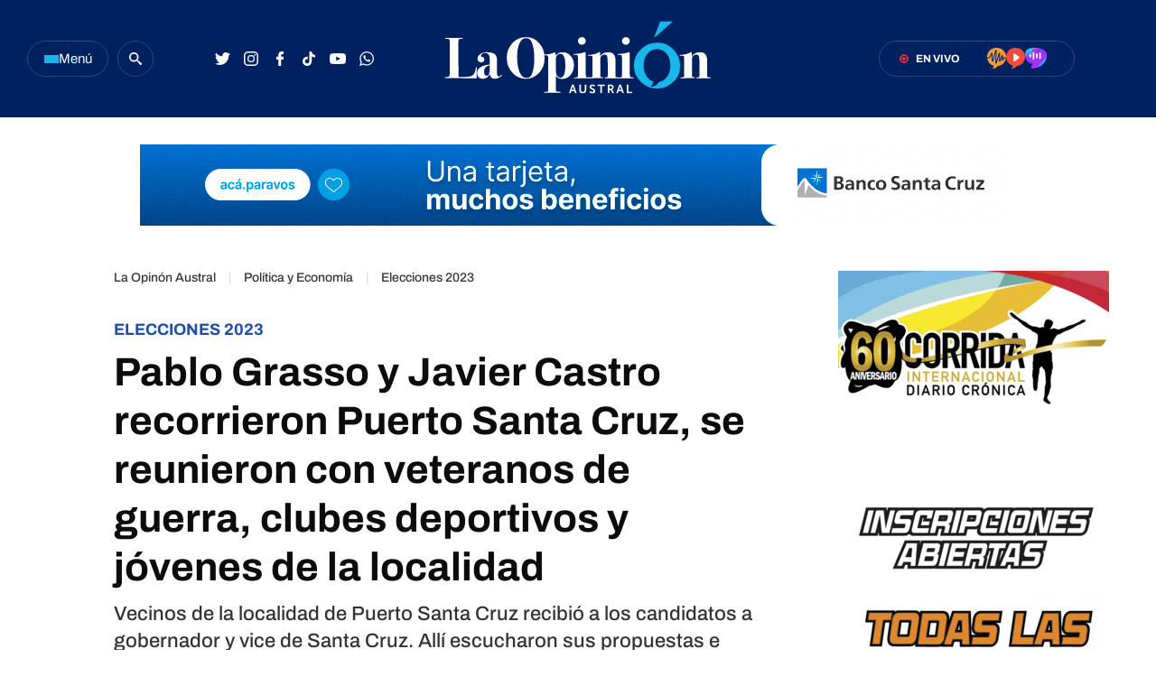

--- FILE ---
content_type: text/html
request_url: https://laopinionaustral.com.ar/politica-y-economia/pablo-grasso-y-javier-castro-recorrieron-puerto-santa-cruz-se-reunieron-con-veteranos-de-guerra-clubes-deportivos-y-jovenes-de-la-localidad-671428.html
body_size: 49882
content:


<!DOCTYPE html>
<html lang="es">
    <head>

        <meta charset="utf-8">
        <meta name="viewport" content="width=device-width">
        <title>Pablo Grasso y Javier Castro recorrieron Puerto Santa Cruz, se reunieron con veteranos de guerra, clubes deportivos y jóvenes de la localidad   | La Opinón Austral</title>

        <!-- Preconnects -->
        <link rel="preconnect" href="https://fonts.googleapis.com">
        <link rel="preconnect" href="https://fonts.gstatic.com" crossorigin>
        <link rel="preconnect" href="https://cdn.ampproject.org" />
        <!-- Preconnects end -->

        <!-- AMP styles boilerplate -->
        <style amp-boilerplate>body{-webkit-animation:-amp-start 8s steps(1,end) 0s 1 normal both;-moz-animation:-amp-start 8s steps(1,end) 0s 1 normal both;-ms-animation:-amp-start 8s steps(1,end) 0s 1 normal both;animation:-amp-start 8s steps(1,end) 0s 1 normal both}@-webkit-keyframes -amp-start{from{visibility:hidden}to{visibility:visible}}@-moz-keyframes -amp-start{from{visibility:hidden}to{visibility:visible}}@-ms-keyframes -amp-start{from{visibility:hidden}to{visibility:visible}}@-o-keyframes -amp-start{from{visibility:hidden}to{visibility:visible}}@keyframes -amp-start{from{visibility:hidden}to{visibility:visible}}</style><noscript><style amp-boilerplate>body{-webkit-animation:none;-moz-animation:none;-ms-animation:none;animation:none}</style></noscript>
        <!-- AMP styles boilerplate end -->

        <!-- Estilos AMP -->
        <style amp-custom>

            /* Globales */
            /* Globales */
@font-face {
  font-family: 'Archivo';
  font-style: normal;
  font-weight: 400 900;
  font-stretch: 100%;
  font-display: swap;
  src: url(https://fonts.gstatic.com/s/archivo/v18/k3kPo8UDI-1M0wlSV9XAw6lQkqWY8Q82sLydOxI.woff2) format('woff2');
  unicode-range: U+0000-00FF, U+0131, U+0152-0153, U+02BB-02BC, U+02C6, U+02DA, U+02DC, U+0304, U+0308, U+0329, U+2000-206F, U+2074, U+20AC, U+2122, U+2191, U+2193, U+2212, U+2215, U+FEFF, U+FFFD;
}
@font-face {
  font-family: 'Archivo';
  font-style: italic;
  font-weight: 400 900;
  font-stretch: 100%;
  font-display: swap;
  src: url(https://fonts.gstatic.com/s/archivo/v18/k3kBo8UDI-1M0wlSfdzyIEkpwTM29hr-8mTYCxCmuA.woff2) format('woff2');
  unicode-range: U+0000-00FF, U+0131, U+0152-0153, U+02BB-02BC, U+02C6, U+02DA, U+02DC, U+0304, U+0308, U+0329, U+2000-206F, U+2074, U+20AC, U+2122, U+2191, U+2193, U+2212, U+2215, U+FEFF, U+FFFD;
}
/* Generales */
body{font-family: 'Archivo', Arial, sans-serif;}
*{-moz-box-sizing:border-box;-webkit-box-sizing:border-box;box-sizing:border-box;-webkit-transition:all .3s;-o-transition:all .3s;transition:all .3s;padding:0;margin:0}
.inner-container{max-width:1350px;padding:0 30px;margin:0 auto;}
.center-me-x-y{position:absolute;top:50%;left:50%;-o-transform:translate(-50%,-50%);-moz-transform:translate(-50%,-50%);-webkit-transform:translate(-50%,-50%);-ms-transform:translate(-50%,-50%);transform:translate(-50%,-50%)}
.center-me-x{position:absolute;left:50%;-o-transform:translate(-50%,0);-moz-transform:translate(-50%,0);-webkit-transform:translate(-50%,0);-ms-transform:translate(-50%,0);transform:translate(-50%,0)}
.center-me-y{position:absolute;top:50%;left:0;-o-transform:translate(0,-50%);-moz-transform:translate(0,-50%);-webkit-transform:translate(0,-50%);-ms-transform:translate(0,-50%);transform:translate(0,-50%)}
.flex-container{display:-webkit-box;display:-ms-flexbox;display:flex}
.flex-column{-webkit-box-orient:vertical;-webkit-box-direction:normal;-ms-flex-direction:column;flex-direction:column}
.align-start{-webkit-box-align:start;-ms-flex-align:start;align-items:flex-start}
.align-center{-webkit-box-align:center;-ms-flex-align:center;align-items:center}
.align-end{-webkit-box-align:end;-ms-flex-align:end;align-items:flex-end}
.justify-start{-webkit-box-pack:start;-ms-flex-pack:start;justify-content:flex-start}
.justify-center{-webkit-box-pack:center;-ms-flex-pack:center;justify-content:center}
.justify-between{-webkit-box-pack:justify;-ms-flex-pack:justify;justify-content:space-between}
.justify-end{-webkit-box-pack:end;-ms-flex-pack:end;justify-content:flex-end}
.justify-around{-ms-flex-pack:distribute;justify-content:space-around}
.flex-wrap{-ms-flex-wrap:wrap;flex-wrap:wrap}
.block{display: block}
.font-400{font-weight:400}
.font-500{font-weight:500}
.font-600{font-weight:600}
.font-700{font-weight:700}
.font-900{font-weight:900}
.uppercase{text-transform:uppercase}
.brand-color{color:#E86830}
.brand-bg{background-color:#E86830;}
a{text-decoration:none;color:inherit;}
ul,ol{list-style:none}
input,button,label,fieldset{font-family: 'Archivo', Arial, sans-serif;background:none;border:0;outline:0;}
.media-icon{display: -webkit-box;display: -ms-flexbox;display: flex;-webkit-box-align: center;-ms-flex-align: center;align-items: center;-webkit-box-pack: center;-ms-flex-pack: center;justify-content: center;}
.media-icon svg path, .media-icon svg rect, .media-icon svg circle{fill:#ffffff}
.hide{display:none}
img,amp-img{width:100%;height:auto;display:block;text-indent:-999999999999px}
.cover-link{position:absolute;top:0;left:0;right:0;bottom:0;z-index:1}
.sticky {
    position: sticky;
    align-self: flex-start;
    top: 80px;
           }
           
/* Animacion heartbeat */
@-webkit-keyframes heartbeat_scale {
    0%{-webkit-transform:scale(1)}
    50%{-webkit-transform:scale(.75)}
    100%{-webkit-transform:scale(1)}
}
@-moz-keyframes heartbeat_scale {
    0%{-moz-transform:scale(1)}
    50%{-moz-transform:scale(.75)}
    100%{-moz-transform:scale(1)}
}
@keyframes heartbeat_scale {
    0%{transform:scale(1)}
    50%{transform:scale(.75)}
    100%{transform:scale(1)}
}

/* Variables */
:root{
  --brand-color:#002160;
  --breaking-news-red: #F93434;
  --loa-red: #F93434;
  --turquesa: #19B6E9;
  --loa-blue: #1E4EA8;
  --loa-medium-black: #161616;
  --loa-mid-blue: #2662D4;
  --loa-dark-blue: #000A2F;
  --loa-super-light-blue: #E6F2FF;
  --loa-border-super-light-blue: #B6D7FA;
  --loa-black: #0C0C0C;
  --policiales-black: #0C0C0C;
  --sociedad-gray: #6F6F6F;
  --deportes-green: #00A651;
  --espectaculos-magenta: #F10E58;
  --programas-orange: #FF7802;
  --lu12-color: #FF7802;
  --laser-color: #EF4E3E;
  --las-heras-gradient: linear-gradient(to right, rgba(181,59,204,1) 0%,rgba(158,49,252,1) 69%,rgba(37,212,255,1) 100%);
  --titles-gray-hover: #6C6C6C;
  --dark-blue-hover: #00256B;
  --border-blue: #2E487B;
  --light-gray: #F7F7F7;
  --extra-light-gray: #EFEFEF;
  --medium-gray: #E4E4E4;
  --border-gray: #D6D6D6;
  --hover-text-underline-gray: #DADADA;
  --firmas-gray: #313131;
  --time-gray: #343434;
  --acento-yellow: #ECF939;
  --btns-blue:#4262FF;
  --font: 'Archivo', Arial, sans-serif;
}
/* Contenedor entrys */
.has-mobile-gutter{padding: 0 20px}
/* Elementos mobile-desktop */
@media (max-width: 1023px){
.hide-mobile{display:none}
}
@media (min-width: 1024px){
.hide-desktop{display: none}
}

            /* Header */
            /* Header */
.site-header{
	height: 130px;
  background: var(--brand-color);
  position: sticky;
  top: 0;
  z-index: 99;
}
.site-header.go-sticky{
	height: 52px;
}
.site-header .inner-container{
  height: 100%;
}
/* Botón de menú */
.site-header__menu-btn{
	width: 90px;
	height: 40px;
	gap: 8px;
	border: 1px solid var(--border-blue);
	border-radius: 20px;
	cursor: pointer;
	margin-right: 10px;
}
.site-header__menu-btn:hover{
	background: var(--dark-blue-hover);
}
.site-header__menu-bars{
	gap: 3px;
}
.site-header__menu-bars span{
	width: 16px;
	height: 3px;
	display: block;
	background: var(--turquesa);
}
.site-header__menu-btn p{
	font-size: 15px;
	color: #F7F7F7;
}
/* Buscador */

.site-header__search-form{
	width: 32px;
	height: 32px;
	display: flex;
	align-items: center;
	justify-content: center;
	border: 1px solid var(--border-blue);
	border-radius: 50%;
	margin-right: 60px;
}

.site-header__search-form.expanded{
	width: 267px;
	border-radius: 20px;
}

.site-header__search-input{
	width: calc(100% - 36px);
	font-size: 15px;
	font-family: 'Archivo', Arial, sans-serif;
	line-height: 38px;
	color: #fff;
	padding-left: 20px;
}

.site-header__search-input::-webkit-input-placeholder {
    font-size: 15px;
    font-family: 'Archivo', Arial, sans-serif;
    line-height: 38px;
    color: var(--hover-text-underline-gray);
}
.site-header__search-input::-moz-placeholder {
    font-size: 15px;
    font-family: 'Archivo', Arial, sans-serif;
    line-height: 38px;
    color: var(--hover-text-underline-gray);
}
.site-header__search-input:-ms-input-placeholder {
    font-size: 15px;
    font-family: 'Archivo', Arial, sans-serif;
    line-height: 38px;
    color: var(--hover-text-underline-gray);
}
.site-header__search-input:-moz-placeholder {
    font-size: 15px;
    font-family: 'Archivo', Arial, sans-serif;
    line-height: 38px;
    color: var(--hover-text-underline-gray);
}

.site-header__search-btn{
	width: 36px;
	height: 36px;
	flex-shrink: 0;
	border-radius: 50%;
	cursor: pointer;	
}
.site-header__search-btn:hover{
	background: var(--dark-blue-hover);
}

.site-header__search-btn.expanded{
	background: var(--loa-blue);
	margin-right: 1px;
}

/* Redes */
.site-header__redes{
	gap: 10px;
}
.site-header__redes a{
	width: 32px;
	height: 32px;
}
.site-header__redes a:hover svg path,
.site-header__redes a:hover svg circle{
	fill: var(--turquesa);
}
/* Logo en header sticky */
.site-header.go-sticky .site-header__logo{
	height: 32px;
}
/* En vivo - Radios */
.site-header__live{
	height: 40px;
	padding: 0 30px 0 24px;
	border-radius: 20px;
	border: 1px solid var(--border-blue);
	margin-right: 60px;
}
.site-header__live:hover{
	background: var(--dark-blue-hover);
}
.site-header__live-texts{
	margin-right: 30px;
}
.site-header__live-kicker{
	font-size: 11px;
	color: #fff;
}

.site-header__live-outer-circle{
	width: 0.75rem;
	height: 0.75rem;
	border: 0.125rem solid var(--loa-red);
	border-radius: 1.875rem;
	position: relative;
    right: 0.45rem;
    animation:pulsate 1s ease-out;animation-iteration-count:infinite}@keyframes pulsate{0%{-webkit-transform:scale(0.1,0.1);opacity:0}50%{opacity:1}100%{-webkit-transform:scale(1.2,1.2);opacity:0}
}
.site-header__inner-circle{
	width: 0.25rem;
	height: 0.25rem;
	background: var(--loa-red);
	border-radius: 50%;
    position: relative;
    align-self: center;
    left: 2.8px;
    top: 2px;
}
.site-header__radios{
	gap: 20px;
    position: relative;
    top: 1px;
}
/* Push */
.site-header__push{
	position: relative;
}
.site-header__push-btn{
	position: relative;
	cursor: pointer;
}
.site-header__push-btn:hover svg path{
	fill: var(--turquesa);
}
.site-header__push-outer-circle{
	width: 10px;
	height: 10px;
	border-radius: 50%;
	background: rgba(249, 52, 52, 0.6);
	position: absolute;
	top: 2px;
	right: 0;
}
.site-header__push-inner-circle{
	width: 5px;
	height: 5px;
	border-radius: 50%;
	background: var(--loa-red);
}
.page-autor .standard-article__image img,
.page-seccion .standard-article__image img{
  aspect-ratio: 1 / 1;
    object-fit: cover;
}

@media (max-width: 1190px){
    .site-header{
      height: 52px;
      background: var(--brand-color);
      position: sticky;
      top: 0;
      z-index: 99;
    }
    .site-header .inner-container{
        padding: 0 20px;
    }
    .site-header__search-form{
		margin-right: 10px;
	}
	.site-header__redes{
		gap: 5px;
	}
	.site-header__logo{
		width: auto;
		height: 32px;
	}
	.site-header__live{
		padding: 0 20px;
		margin-right: 20px;
	}
	.site-header__live-texts{
		margin-right: 0;
	}
	.site-header__radios,
	.site-header__redes,
	.site-header__search-form{
		display: none;
	}
    /* Botón de menú */
    .site-header__menu-btn{
        width: 32px;
        height: 32px;
        gap: 8px;
        border: 1px solid var(--border-blue);
        border-radius: 50%;
        cursor: pointer;
        margin-right: 10px;
    }
    .site-header__menu-btn:hover{
        background: var(--dark-blue-hover);
    }
    .site-header__menu-bars{
        gap: 3px;
    }
    .site-header__menu-bars span{
        width: 13px;
        height: 2px;
        display: block;
        background: var(--turquesa);
    }
    .site-header__menu-btn p{
        display: none;
    }
    .site-header .site-header__live{
	height: 28px;
    padding: 0 10px;
    border-radius: 14px;
    border: 1px solid var(--border-blue);
    margin-right: 0;
    }
}

            /* Ticker */
            /* Animación */
@keyframes marquee {
  0%{-webkit-transform:translate(20px,0);transform:translate(20px,0)}
  100%{-webkit-transform:translate(-100%,0);transform:translate(-100%,0)}
}
@-webkit-keyframes marquee {
  0%{-webkit-transform:translate(20px,0);transform:translate(20px,0)}
  100%{-webkit-transform:translate(-100%,0);transform:translate(-100%,0)}
}
/* Ticker */
.ticker-container{
  max-width: 1350px;
  padding: 0 30px;
  margin: 0 auto;
}
.ticker{
  height: 36px;
  background: var(--light-gray);
  border: 1px solid #EDEDED;
  border-radius: 20px;
  position: relative;
  overflow: hidden;
  margin: 30px auto;
}
.ticker:after{
  content: '';
  display: block;
  width: 100px;
  background: linear-gradient(to right, rgba(255,255,255,0) 0%,rgba(247,247,247,1) 100%);
  border-radius: 0 20px 20px 0;
  position: absolute;
  top: -1px;
  right: -1px;
  bottom: -1px;
  border: 1px solid #EDEDED;
  border-left: 0;
  box-sizing: border-box;
}
.ticker__kicker{
  height: 32px;
  font-size: 15px;
  line-height: 30px;
  color: var(--loa-red);
  border: 1px solid var(--loa-red);
  border-radius: 15px;
  padding: 0 18px;
  margin: 2px 0 2px 3px;
}
.ticker__outside-marquee{
  overflow: hidden;
}
.ticker__marquee{
  overflow: hidden;
  width: -webkit-fit-content;
  width: -moz-fit-content;
  width: fit-content;
  -webkit-transform: translate(20px,0);
  -ms-transform: translate(20px,0);
  transform: translate(20px,0);
  -webkit-animation-name: marquee;
  animation-name: marquee;
  -webkit-animation-timing-function: linear;
  animation-timing-function: linear;
  -webkit-animation-iteration-count: infinite;
  animation-iteration-count: infinite;
  -webkit-animation-play-state: running;
  animation-play-state: running;
  -webkit-animation-delay: 2s;
  animation-delay: 2s;
  animation-duration: 60s;
}
.ticker__marquee:hover{
  -webkit-animation-play-state:paused;
  animation-play-state:paused
}
.ticker__article{
  margin-right: 30px;
}
.ticker__article svg{
  margin-right: 5px;
}
.ticker__article-title{
  font-size: 16px;
  color: var(--loa-blue);
  white-space: nowrap;
}
.ticker__article-title:hover a{
  color: var(--titles-gray-hover);
}

            /* Banners */
            /* Banners */
.banner-box{display:flex;justify-content:center;margin:0 auto 20px}
.banner-box amp-ad{display: block;margin: 0 auto}
.page-freestyle .section-info .banner-box.first-banner-box {
margin: 30px auto;
}

            /* Iconos multimedia */
            .multi-icon{
  height: 21px;
  position: absolute;
  left: 10px;
  bottom: 10px;
  background: rgba(30,78,168,90%);
  border-radius: 10px;
  padding: 0 8px;
}
.multi-icon svg{
  margin-right: 5px;
}
.multi-icon span{
  font-size: 11px;
  font-weight: 500;
  text-transform: uppercase;
  color: #fff;
}        
            /* Entrys async */
            /* Async entrys */
amp-list div[role="listitem"],.tags-search-entrys-list-holder{padding:0 20px}
amp-list-load-more button{opacity:0}
amp-list div[role="listitem"] .body-banner-holder{width:100%}
            /* Share header sticky mobile */
            /* Share sticky mobile */
.nota-mobile-sticky-share{
	height: 40px;
	background: #F9F9F9;
	position: sticky;
    top: 52px;
    z-index: 99;
    padding: 0 20px;
}
.nota-mobile-sticky-share > div{
	height: 100%;
	gap: 0 20px;
}
.nota-mobile-sticky-share > div > a{
	width: 40px;
    height: 40px;
}
.nota-mobile-sticky-share svg{
	width: auto;
	height: 20px;
	display: block;
}
.nota-mobile-sticky-share a:last-child svg{
	height: 16px;
}

            /* Nota - parte superior */
            /*Nota - parte superior*/
/* Main */
main{padding-top:20px}
/* Nota */
#mainArticle{padding-bottom:50px}
/* Parte de arriba */
.nota-top-part{padding:0 20px 20px}
/* Breadcrumbs */
.breadcrumbs {
    margin-bottom: 10px;
}
.breadcrumbs .home-link.hide-desktop,
.breadcrumbs .section-name,
.breadcrumbs .volanta {
    font-size: 13px;
    line-height: 1;
    color: var(--grey-3);
    margin-bottom: 5px;
}
.breadcrumbs .volanta:empty ~ .pipe {
    display: none;
}
.breadcrumbs .section-name{
    font-size: 13px;
    line-height: 15px;
    font-weight: 500;
    color: #000;
    margin-bottom: 7px;
    border-bottom: 1px solid var(--loa-blue);
    }
.breadcrumbs .section-name:after{
    content: "›";
    margin-left: 6px;
    }
.nota-top-part .volanta{
   font-size: 16px;
   line-height: 17px;
   color: var(--loa-blue);
   font-weight: 700;
   text-transform: uppercase;
   margin-bottom: 5px;
   display: block;
}
/* Volanta sociedad */
.nota-top-part .volanta.sociedad{
  color: var(--sociedad-gray);
}
/* Volanta policiales */
.nota-top-part .volanta.policiales{
  color: var(--policiales-black);
}
/* Volanta deportes */
.nota-top-part .volanta.deportes{
  color: var(--deportes-green);
}
/* Volanta espectáculos */
.nota-top-part .volanta.espectaculos{
  color: var(--espectaculos-magenta);
}
/* Titulos */
.nota-top-part h1 {
    font-size: 26px;
    line-height: 32px;
    color: var(--loa-black);
    margin-bottom: 15px;
}
.nota-top-part h2 {
    font-size: 20px;
    font-weight: 500;
    line-height: 28px;
    color: #333333;;
}
/* Autor y redes */
.autor-share-holder {
    padding: 0 20px;
    margin-bottom: 20px;
}
.autor-share-holder .autor,
.autor-share-holder .autor p,
.autor-share-holder .autor span,
.autor-share-holder .autor time {
    font-size: 16px;
    line-height: 22px;
    color: var(--time-gray);
}
.autor-share-holder .autor span.name {
    word-break: break-word;
    border-bottom: 1px solid var(--loa-blue);
}
.autor-share-holder .autor figure {
    width: 54px;
    height: 54px;
    flex-shrink: 0;
    border-radius: 50%;
    overflow: hidden;
    background: #fff;
    margin-right: 10px;
border: 1px solid #D6D6D6;
}
.autor-share-holder .autor figure amp-img{
    border-radius: 50%;
}
.autor-share-holder .autor figure img{
object-fit: contain;
}
.autor-share-holder .nota-share {
    flex-basis: 276px;
}
/* Imagen de preview */
.preview-images,
.article-body figure {
    margin-bottom: 30px;
}
.preview-images figcaption,
.article-body figure figcaption {
    font-size: 14px;
    line-height: 18px;
    color: #333;
    padding: 10px;
    border-bottom: 2px solid #E9E9E9;
}
/* Escuchar nota */
.article-audio-container{
    height: 40px;
    flex-shrink: 0;
    overflow: hidden;
    margin-bottom: 40px;
    position: relative;
}
.play-article-audio, .pause-article-audio {
    width: 205px;
    background: var(--loa-blue);
    position: absolute;
    top: 0;
    left: 0;
    right: 0;
    bottom: 0;
    padding: 0 16px;
    border-radius: 20px;
    cursor: pointer;
    justify-content:center;
    -webkit-box-pack: justify;
    -webkit-box-align: center;
    align-items: center;
    display: flex;
}
.play-article-audio:hover,
.pause-article-audio:hover{
    background: var(--titles-gray-hover);
}
.play-article-audio span,
.pause-article-audio span{
    font-size: 14px;
    font-weight: 500;
    color: #fff;
    padding-left: 10px;
}
.play-article-audio {
    z-index: 1;
}
.pause-article-audio {
    background: var(--loa-black);
}
.pause-article-audio .pause-icon{
   width: 14px;
    margin-left: 3px;
    margin-right: 3px;
}

            /* Entry general */
            /* Zona 1 nota */
.single-big-article{
  position: relative;
}
.single-big-article__image{
  position: relative;
}
.single-big-article__image:before{
  content: '';
  display: block;
  height: 60%;
  position: absolute;
  left: 0;
  right: 0;
  bottom: 0;
  background: linear-gradient(to bottom, rgba(255,255,255,0) 0%,rgba(255,255,255,0) 1%,rgba(255,255,255,1) 100%);
}
.single-big-article__entry-data{
  position: absolute;
  left: 0;
  right: 0;
  bottom: 0;
  padding: 0 20px 20px;
}
.single-big-article__volanta{
  font-size: 18px;
  line-height: 1;
  padding: 7px 20px;
  color: #fff;
  background: var(--loa-blue);
  border-radius: 4px;
  margin-bottom: 30px;
}
.single-big-article__title{
  max-width: 1234px;
  font-size: 68px;
  line-height: 76px;
  text-align: center;
  color: var(--loa-medium-black);
}
.single-big-article:hover .single-big-article__title{
  color: var(--titles-gray-hover)
}
.single-big-article__autor{
  margin-top: 30px;
}
.single-big-article__autor p{
  font-size: 14px;
  color: var(--firmas-gray);
  margin-right: 10px;
}
.single-big-article__autor time{
    font-size: 14px;
    color: #ACACAC;
}
.single-big-article__autor time span{
    margin-right: 10px;
}

/* Standard entry */
.standard-article{
  max-width: 300px;
  position: relative;
}
.page-autor .standard-article__image,
.page-seccion .standard-article__image {
  aspect-ratio: 1 / 1;
  margin-bottom: 18px;
}
.standard-article__image{
  aspect-ratio: 3 / 2;
  border-radius: 4px;
  position: relative;
  overflow: hidden;
  margin-bottom: 15px;
}
.standard-article__image img{
  aspect-ratio: 3 / 2;
}
.page-autor .standard-article__image img,
.page-seccion .standard-article__image img{
  aspect-ratio: 1 / 1;
    object-fit: cover;
}
.standard-article__volanta{
  max-width: 100%;
  display: inline-block;
  font-size: 13px;
  line-height: 1;
  white-space: nowrap;
  text-overflow: ellipsis;
  overflow: hidden;
  color: var(--loa-blue);
  margin-bottom: 4px;
} 
.standard-article__title{
  font-size: 24px;
  line-height: 24px;
  color: var(--loa-black);
}
.page-autor .standard-article__title,
.page-seccion .standard-article__title {
  font-size: 20px;
}
.standard-article:hover .standard-article__title{
  color: var(--titles-gray-hover);
}
.standard-article__autor{
  margin-top: 20px;
}
.standard-article__autor p{
  font-size: 14px;
  color: var(--firmas-gray);
  margin-right: 10px;
}
.standard-article__autor p span{
  color: var(--loa-black);
}
.standard-article__autor time{
  font-size: 14px;
  color: #ACACAC
}
.standard-article__autor time span{
  margin-right: 10px;
}
/* Entry sociedad */
.standard-article.sociedad .standard-article__volanta{
  color: var(--sociedad-gray);
}
/* Entry policiales */
.standard-article.policiales .standard-article__volanta{
  color: var(--policiales-black);
}
/* Entry deportes */
.standard-article.deportes .standard-article__volanta{
  color: var(--deportes-green);
}
/* Entry espectáculos */
.standard-article.espectaculos .standard-article__volanta{
  color: var(--espectaculos-magenta);
}

            /* Ranking */
            /* Ranking */
/*#ranking {
    margin: 0 -20px 20px;
}*/
#ranking {
    counter-reset: ranking;
}
#ranking .extra-holder {
    border-radius: 10px;
}
#ranking header{
    padding-bottom: 14px;
    border-bottom: 4px solid var(--grey-2);
    margin-bottom: 20px;
}
#ranking p {
    font-size: 20px;
    font-weight: 700;
    line-height: 24px;
    color: #0C0C0C;
}
#ranking .entry-box{
    position: relative;
    padding-bottom: 24px;
    border-bottom: 2px solid #E9E9E9;
}
#ranking .entry-box:last-child{
border-bottom: none;
}
#ranking .entry-box:not(:last-child){
    margin-bottom: 20px;
}
#ranking .entry-box:after{
    background: var(--border-grey);
}
#ranking .entry-box figure {
    height: auto;
    min-height: 50px;
    flex-basis: 80px;
    flex-shrink: 0;
    position: relative;
    overflow: visible;
    padding-bottom: 0;
}
#ranking .entry-box figure.sin-foto{
    height: 80px;
	background-size: 80%;
}
.entry-box .ranking-number{
    font-size: 25px;
    font-weight: 700;
    line-height: 30px;
    text-align: center;
    color: #fff;
    position: absolute;
    left: 10px;
    bottom: -14px;
}
#ranking .entry-box figure:before{
    counter-increment: ranking;
    content: counter(ranking);
    display: block;
    font-size: 25px;
    font-weight: 700;
    line-height: 1;
    color: #0C0C0C;
    position: absolute;
    top: 0;
    left: 0;
    bottom: 0;
    margin: auto;
    background: #ECF939;
    width: 32px;
    height: 32px;
    border-radius: 0 3px 3px 0;
    display: flex;
    align-items: center;
    justify-content: center;
    z-index: 1;
}
#ranking .entry-box:nth-child(2) figure:before{
    content: '2';
}
#ranking .entry-box:nth-child(3) figure:before{
    content: '3';
}
#ranking .entry-box:nth-child(4) figure:before{
    content: '4';
}
#ranking .entry-box:nth-child(5) figure:before{
    content: '5';
}
#ranking .entry-box figure amp-img {
    border-radius: 3px;
}
#ranking .entry-box .entry-data {
	flex-basis: calc(100% - 95px);
    width: calc(100% - 95px);
    height: auto;
    padding: 0;
    margin-left: 15px;
}
#ranking .entry-box .volanta {
    max-width: 100%;
    font-size: 14px;
    line-height: 1;
    position: relative;
    overflow: hidden;
    text-overflow: ellipsis;
    white-space: nowrap;
}
#ranking .entry-box h3 {
    font-size: 16px;
    font-weight: 400;
    line-height: 20px;
    text-transform: unset;
}
#ranking .entry-box .autor {
    display: none;
}
@media (min-width: 1024px) {
    /* Ranking */
    .page-home #ranking {
        margin: 0 0 0 20px;
    }
    aside.main-desktop-right-column #ranking{
        margin: 40px 0 33px;
    }
    /*#ranking .entry-box h3{
    	font-size: 14px;
    	line-height: 16px;
    }*/
}

            /* Borrar luego */
            @media (max-width: 1023px){
                .desktop-aside .banner-box{display:none}
                .desktop-aside #ranking{display:none}
            }
            /* Borrar luego end */

            /* Modulo seguinos en redes */
            /* Seguinos */
.seguinos{
  max-width: 970px;
  height: 100px;
  background: var(--loa-blue);
  border-radius: 8px;
  margin: 0 auto 50px;
}
.seguinos__kicker{
  font-size: 18px;
  color: #fff;
  margin: 0 auto;
}
.seguinos .site-footer__redes{
  margin: 0 auto 0 0;
}

.page-seccion .seguinos,
.page-autor .seguinos,
.page-nota .seguinos {
  max-width: 300px;
  flex-direction: column;
  height: auto;
  padding: 22px;
  box-sizing: border-box;
}

.page-seccion .seguinos .seguinos__kicker,
.page-autor .seguinos .seguinos__kicker,
.page-nota .seguinos .seguinos__kicker {
  margin-bottom: 22px;
}

.page-seccion .seguinos .site-footer__redes,
.page-autor .seguinos .site-footer__redes,
.page-nota .seguinos .site-footer__redes {
  flex-wrap: wrap;
  gap: 14px;
}

            /* Next page */
            .amp-next-page-separator{display:none}

            /* Footer */
            /* Parte de arriba */
.site-footer__top-part{
  background: var(--light-gray);
  padding: 22px 0 35px;
}
/* Logo */
.site-footer__logo-container{
  margin-bottom: 38px;
}
/* Redes */
.site-footer__redes{
	gap: 24px;
	margin-bottom: 40px;
}
.site-footer__redes a:not(.site-footer__redes-g-news){
	width: 40px;
	height: 40px;
	border-radius: 50%;
	background: var(--loa-mid-blue);
}
.site-footer__redes a:not(.site-footer__redes-g-news):hover{
	background: var(--turquesa);
}
.site-footer__redes-g-news{
	height: 40px;
	border: 1px solid var(--border-gray);
	border-radius: 20px;
	padding: 0 30px;
}
.site-footer__redes-g-news:hover{
	background: var(--extra-light-gray);
}
.site-footer__redes-g-news span{
	font-size: 13px;
	color: var(--loa-dark-blue);
	margin: 0 5px 0 13px;
}
/* Links de contacto */
.site-footer__contact-links{
	gap: 60px;
	padding: 25px 20px 0;
	border-top: 1px solid var(--border-gray);
}
.site-footer__contact-links a{
	font-size: 15px;
	line-height: 1;
	color: var(--loa-black);
}
.site-footer__contact-links a:hover{
	text-decoration: underline;
}
/* Parte de abajo */
.site-footer__bottom-part{
	background: var(--brand-color);
	padding: 45px 20px;
}
.site-footer__bottom-part .inner-container{
	max-width: 1350px;
	padding: 0 30px;
	margin: 0 auto;
}
/* Copyright */
.site-footer__copyright p{
	font-size: 15px;
	line-height: 1;
	color: #fff;
}
/* Logos */
.site-footer__our-logos{
	gap: 50px;
}
.frontaly-svg{
	width: auto;
	height: 32px;
}
.cms-para-svg{
	width: auto;
	height: 25px;
}

@media (max-width: 1190px){
	.site-footer__contact-links, 
	.site-footer__bottom-part .inner-container{
		flex-direction: column;
	}
	.site-footer__redes{
		display:grid;
		grid-template-columns: repeat(4, 1fr);
	}
	.site-footer__redes a {
		margin: auto;
	}
	.site-footer__redes-g-news {
		grid-column: 1/5;
		max-width: 300px;
	}
}
             /* Multimedia */
             /* Multimedia - Radios en vivo + Entrevistas */
.multimedia-section{
  max-width: 1350px;
  display: grid;
  grid-template-columns: 1fr 300px;
  grid-gap: 0 30px;
  padding: 0 30px;
  margin: 0 auto 70px;
}
/* Radios en vivo */
.radios-en-vivo{
  margin-bottom: 30px;
}
.radios-en-vivo__header{
  margin-bottom: 26px;
}
.radios-en-vivo__header-title{
  font-size: 28px;
  color: var(--loa-black);
  margin-right: 18px;
}
.radios-en-vivo__header-title:hover a{
  color: var(--titles-gray-hover);
}
.radios-en-vivo__live-badge{
  height: 20px;
  background: var(--loa-red);
  border-radius: 20px;
  padding: 0 8px;
}
.radios-en-vivo__live-badge .outer-circle{
    width: 0.75rem;
    height: 0.75rem;
    border: 0.125rem solid #ffffff;
    border-radius: 1.875rem;
    position: relative;
    right: 0.3rem;
    animation:pulsate 1s ease-out;animation-iteration-count:infinite}@keyframes pulsate{0%{-webkit-transform:scale(0.1,0.1);opacity:0}50%{opacity:1}100%{-webkit-transform:scale(1.2,1.2);opacity:0}
}
.radios-en-vivo__live-badge .inner-circle{
    width: 0.25rem;
    height: 0.25rem;
    background: #ffffff;
    border-radius: 50%;
    position: relative;
    align-self: center;
    left: 5.2px;
    top: 2px;
}
.radios-en-vivo__live-badge span{
  font-size: 11px;
  color: #fff;
}
.radios__container{
  display: grid;
  grid-template-columns: repeat(3, 1fr);
  grid-gap: 0 30px;
}
.single-radio{
  padding: 16px 24px 16px 22px;
  border-radius: 4px;
}
.single-radio.lu12-radio{
  background: var(--lu12-color);
}
.single-radio.laser-radio{
  background: var(--laser-color);
}
.single-radio.las-heras-radio{
  background: var(--las-heras-gradient);
}
.single-radio__image{
  width: 90px;
  flex-basis: 90px;
  flex-shrink: 0;
  height: 90px;
  border-radius: 4px;
  overflow: hidden;
  margin-right: 13px;
}
.single-radio p{
  font-size: 20px;
  line-height: 1;
  text-transform: uppercase;
  color: #fff;
}
.single-radio__btn{
  height: 36px;
  font-size: 13px;
  font-weight: 700;
  letter-spacing: -0.3px;
  color: #fff;
  border: 1px solid var(--border-gray);
  border-radius: 18px;
  padding: 0 10px;
  margin-top: 12px;
}
.single-radio__btn svg{
  margin-right: 10px;
}
.single-radio__btn:hover{
  background: rgba(52,52,52,30%);
}
.single-radio.lu12-radio .single-radio__btn:hover{
  border-color: #DB7012;
}
.single-radio.laser-radio .single-radio__btn:hover{
  border-color: #C44C3F;
}
.single-radio.las-heras-radio .single-radio__btn:hover{
  border-color: #8D37C7;
}
/* Entrevistas */
.entrevistas{
  background: var(--light-gray);
  border-radius: 4px;
  padding: 30px 13px 50px 20px
}
.entrevistas__header{
  margin-bottom: 30px;
}
.entrevistas__header svg{
  margin-right: 15px;
}
.entrevistas__header-title{
    font-size: 20px;
    font-weight: 700;
    color: var(--loa-black)
}
.entrevistas__header-title:hover a{
  color: var(--titles-gray-hover);
}
.entrevistas__ver-mas{
  width: 110px;
  height: 39px;
  font-size: 13px;
  color: var(--loa-black);
  border-radius: 18px;
  border: 1px solid var(--border-gray);
}
.entrevistas__ver-mas svg{
  margin-left: 7px;
  margin-right: 0;
}
.entrevistas__ver-mas:hover{
  color: var(--loa-blue);
  background: var(--extra-light-gray);
}
.entrevistas__entrys-container{
  display: grid;
  grid-template-columns: repeat(3, 1fr);
  grid-gap: 0 30px;
}
.entrevistas__single-entry{
  position: relative;
}
.entrevistas__single-entry-image{
  width: 90px;
  flex-basis: 90px;
  flex-shrink: 0;
  height: 90px;
  border-radius: 4px;
  overflow: hidden;
  position: relative;
  margin-right: 10px;
}
.entrevistas__single-entry-entry-title{
  font-size: 16px;
  line-height: 20px;
  color: var(--brand-color);
  margin-bottom: 10px;
    display: -webkit-box;
    -webkit-line-clamp: 5;
    -webkit-box-orient: vertical;
    overflow: hidden;
}
.entrevistas__single-entry:hover .entrevistas__single-entry-entry-title{
  color: var(--turquesa);
}
.entrevistas__single-entry-entry-data .entrevistas__single-entry-entry-bajada{
  font-size: 14px;
  line-height: 16px;
  color: var(--loa-black);
    display: -webkit-box;
    -webkit-line-clamp: 4;
    -webkit-box-orient: vertical;
    overflow: hidden;
}
.slider__videos .standard-article__title {
    font-size: 20px;
    color: #fff;
}
.slider__videos .standard-article__autor{
}

            /************************/
            /* Responsive a desktop */
            /************************/

            /* Header desktop */
            /* Header */
.site-header{
  height: 130px;
  background: var(--brand-color);
  position: sticky;
  top: 0;
  z-index: 99;
}
.site-header.go-sticky{
	height: 70px;
}
.site-header .inner-container{
  height: 100%;
}
/* Botón de menú */
.site-header__menu-btn{
	width: 90px;
	height: 40px;
	gap: 8px;
	border: 1px solid var(--border-blue);
	border-radius: 20px;
	cursor: pointer;
	margin-right: 10px;
}
.site-header__menu-btn:hover{
	background: var(--dark-blue-hover);
}
.site-header__menu-bars{
	gap: 3px;
}
.site-header__menu-bars span{
	width: 16px;
	height: 3px;
	display: block;
	background: var(--turquesa);
}
.site-header__menu-btn p{
	font-size: 15px;
	color: #F7F7F7;
}
/* Buscador */

.site-header__search-form{
	width: 40px;
	height: 40px;
	display: flex;
	align-items: center;
	justify-content: center;
	border: 1px solid var(--border-blue);
	border-radius: 50%;
	margin-right: 60px;
}

.site-header__search-form.expanded{
	width: 267px;
	border-radius: 20px;
}

.site-header__search-input{
	width: calc(100% - 36px);
	font-size: 15px;
	font-family: 'Archivo', Arial, sans-serif;
	line-height: 38px;
	color: #fff;
	padding-left: 20px;
}

.site-header__search-input::-webkit-input-placeholder {
    font-size: 15px;
    font-family: 'Archivo', Arial, sans-serif;
    line-height: 38px;
    color: var(--hover-text-underline-gray);
}
.site-header__search-input::-moz-placeholder {
    font-size: 15px;
    font-family: 'Archivo', Arial, sans-serif;
    line-height: 38px;
    color: var(--hover-text-underline-gray);
}
.site-header__search-input:-ms-input-placeholder {
    font-size: 15px;
    font-family: 'Archivo', Arial, sans-serif;
    line-height: 38px;
    color: var(--hover-text-underline-gray);
}
.site-header__search-input:-moz-placeholder {
    font-size: 15px;
    font-family: 'Archivo', Arial, sans-serif;
    line-height: 38px;
    color: var(--hover-text-underline-gray);
}

.site-header__search-btn{
	width: 36px;
	height: 36px;
	flex-shrink: 0;
	border-radius: 50%;
	cursor: pointer;	
}
.site-header__search-btn:hover{
	background: var(--dark-blue-hover);
}

.site-header__search-btn.expanded{
	background: var(--loa-blue);
	margin-right: 1px;
}

/* Redes */
.site-header__redes{
	gap: 10px;
}
.site-header__redes a{
	width: 32px;
	height: 32px;
}
.site-header__redes a:hover svg path,
.site-header__redes a:hover svg circle{
	fill: var(--turquesa);
}
/* Logo en header sticky */
.site-header.go-sticky .site-header__logo{
	height: 44px;
}
/* En vivo - Radios */
.site-header__live{
	height: 40px;
	padding: 0 30px 0 24px;
	border-radius: 20px;
	border: 1px solid var(--border-blue);
	margin-right: 60px;
}
.site-header__live:hover{
	background: var(--dark-blue-hover);
}
.site-header__live-texts{
	margin-right: 30px;
}
.site-header__live-kicker{
	font-size: 12px;
	color: #fff;
}
/*
.site-header__live-outer-circle{
	width: 12px;
	height: 12px;
	border: 1px solid var(--loa-red);
	border-radius: 50%;
	position: relative;
	margin-right: 6px;
}*/
/*
.site-header__inner-circle{
	width: 5px;
	height: 5px;
	background: var(--loa-red);
	border-radius: 50%;
}*/
.site-header__radios{
	gap: 20px;
    position: relative;
    top: 1px;
}
/* Push */
.site-header__push{
	position: relative;
}
.site-header__push-btn{
	position: relative;
	cursor: pointer;
}
.site-header__push-btn:hover svg path{
	fill: var(--turquesa);
}
.site-header__push-outer-circle{
	width: 10px;
	height: 10px;
	border-radius: 50%;
	background: rgba(249, 52, 52, 0.6);
	position: absolute;
	top: 2px;
	right: 0;
}
.site-header__push-inner-circle{
	width: 5px;
	height: 5px;
	border-radius: 50%;
	background: var(--loa-red);
}
@media (max-width: 1190px){
	.site-header .inner-container{
		padding: 0 20px;
	}
	.site-header__search-form{
		margin-right: 10px;
	}
	.site-header__redes{
		gap: 5px;
	}
	.site-header__logo{
		width: auto;
		height: 60px;
	}
	.site-header__live{
		padding: 0 20px;
		margin-right: 20px;
	}
	.site-header__live-texts{
		margin-right: 0;
	}
	.site-header__radios,
	.site-header__redes,
	.site-header__search-form{
		display: none;
	}
}

            /* Banners desktop */
            @media (min-width: 1024px){
.banner-box{
    display: flex;
    justify-content: center;
    margin: 0 auto 50px;
}
/* Primer banner */
.banner-box.first-banner-box{margin: 30px auto;}
/* Banner x4 */
.row-banners-holder > .flex-container {
    max-width: 1300px;
    flex-wrap: wrap;
    margin: 0 auto;
    gap: 0 20px;
}
    
/* Banners largos desktop */
.body-banner-holder{padding:0 20px;margin:0 auto 50px}
.body-banner-holder .banner-box{max-width:1260px;min-height:90px;padding:0;margin:0 auto}
/* Banner en rio de notas */
.section-rio .banner-box{max-width:300px;display:flex;align-items:center;padding:0;margin:0 0 25px}
.section-rio .banner-box:last-child{width:calc(100% - 320px);max-width:calc(100% - 320px);height:auto;display:flex;align-items:center;justify-content:center;margin:0 0 25px}    
}

            /* Nota - parte superior desktop */
             @media (min-width: 1024px){
    /* Main */
    main{padding-top:30px}
    /* Primer banner */
    .banner-box.first-banner-box{margin:0 auto 50px}
    /* Contenedor nota desktop */
     .desktop-article-extra-holder {
         width: calc(100% - 300px);
         max-width: 728px;
     }
    .desktop-inner-container {
        max-width: 1236px;
        display: flex;
        justify-content: space-between;
        padding: 0 30px;
        margin: 0 auto 50px;
    }
    .nota-top-part {
        padding: 0 0 20px;
        margin: 0 auto;
    }
     .breadcrumbs {
         margin-bottom: 35px;
     }
     .breadcrumbs .pipe {
         font-size: 14px;
         line-height: 15px;
         color: #D4D4D4;
         padding: 0 14px;
         margin-bottom: 5px;
     }
    .breadcrumbs .home-link,.breadcrumbs .section-name,
     .breadcrumbs .tag-name {
        font-size: 14px;
        color: #333333;
        margin-bottom: 5px;
        font-weight: 500;
         border-bottom:none;
    }
     .breadcrumbs a:hover{
         color: var(--loa-blue);
         text-decoration: underline;
     }
     .breadcrumbs .section-name:after {
         content: "";
         margin-left: 0;
     }
     .nota-top-part .volanta{
        font-size: 18px;
        line-height: 20px;
        color: var(--loa-blue);
        font-weight: 700;
        text-transform: uppercase;
        margin-bottom: 10px;
        display: block;
        text-overflow: ellipsis;
        white-space: nowrap;
    }
     /* Volanta sociedad */
     .nota-top-part .volanta.sociedad{
       color: var(--sociedad-gray);
     }
     /* Volanta policiales */
     .nota-top-part .volanta.policiales{
       color: var(--policiales-black);
     }
     /* Volanta deportes */
     .nota-top-part .volanta.deportes{
       color: var(--deportes-green);
     }
     /* Volanta espectáculos */
     .nota-top-part .volanta.espectaculos{
       color: var(--espectaculos-magenta);
     }
    .nota-top-part h1 {
        font-size: 44px;
        line-height: 54px;        
        color: var(--loa-black);
        margin-bottom: 10px;
    }
    .nota-top-part h2 {
        font-size: 22px;
        line-height: 30px;
        font-weight: 500;
        color: #333333;
    }
     .autor-share-holder .autor figure {
         width: 54px;
         height: 54px;
         flex-shrink: 0;
         border-radius: 50%;
         overflow: hidden;
         background: #fff;
         margin-right: 10px;
     border: 1px solid #D6D6D6;
     }
     .autor-share-holder .autor figure amp-img{
         border-radius: 50%;
     }
     .autor-share-holder .autor figure img{
     object-fit: contain;
     }
     .autor-share-holder .autor span.name {
         line-height: 19px;
        color: #333;
         word-break: break-word;
         border-bottom:none;
     }
     .autor-share-holder .autor span.name a:hover{
        color: var(--loa-blue);
         text-decoration: underline;
     }
     .autor-share-holder .autor .pipe {
         font-size: 15px;
         line-height: 19px;
         color: #D4D4D4;
         padding: 0 14px;
     }
     .autor-share-holder {
         display: flex;
         justify-content: space-between;
         align-items: center;
         padding: 0;
         margin-bottom: 30px;
     }
     .autor-share-holder .autor .extra-holder {
         display: flex;
         align-items: center;
     }
     .autor-share-holder .autor,
     .autor-share-holder .autor p,
     .autor-share-holder .autor span,
     .autor-share-holder .autor time {
         font-size: 15px;
         color: #737373;
     }
     .autor-share-holder .autor p a:hover{
         color: var(--link-color);
     }
     .nota-share a:hover,
     .nota-share button:hover {
         background: var(--main-darker-violet);
     }

    /* Imagen de preview */
    .preview-images figure amp-img{
        border-radius: 4px;
        overflow: hidden;
    }
     .preview-images figcaption,
     .article-body figure figcaption {
         font-size: 15px;
         line-height: 18px;
         color: #333;
         padding: 10px 0;
         border-bottom: 2px solid #E9E9E9;
     }
 
     /* Escuchar la nota */
     .article-audio-container{
         height: 40px;
         flex-shrink: 0;
         overflow: hidden;
         margin-bottom: 40px;
         position: relative;
     }
     .play-article-audio, .pause-article-audio {
         width: 205px;
         background: var(--loa-blue);
         position: absolute;
         top: 0;
         left: 0;
         right: 0;
         bottom: 0;
         padding: 0 16px;
         border-radius: 20px;
         cursor: pointer;
         justify-content:center;
         -webkit-box-pack: justify;
         -webkit-box-align: center;
         align-items: center;
         display: flex;
     }
     .play-article-audio:hover,
     .pause-article-audio:hover{
         background: var(--titles-gray-hover);
     }
     .play-article-audio span,
     .pause-article-audio span{
         font-size: 14px;
         font-weight: 500;
         color: #fff;
         padding-left: 10px;
     }
     .play-article-audio {
         z-index: 1;
     }
     .pause-article-audio {
         background: var(--loa-black);
     }
     .pause-article-audio .pause-icon{
        width: 14px;
         margin-left: 3px;
         margin-right: 3px;
     }
}

            /* Entrys desktop */
            @media (min-width: 1024px){
.entry-box{max-width:300px;-ms-flex-preferred-size:300px;flex-basis:300px;-ms-flex-negative:0;flex-shrink:0}
.entry-box .entry-data{height:137px;padding-top:16px}
.entry-box h3{font-size:16px;line-height:20px}
.entry-box:hover h3{color:var(--link-color)}
}
            /* Nota - cuerpo de la nota desktop */
            @media (min-width: 1024px){
    .desktop-article-extra-holder .banner-box {
        padding: 0;
        margin: 0 auto 40px;
        background-color: var(--light-gray);
    }
    .article-body figure,
    .article-body p img {
        margin: 40px 0;
    }
    .article-body p img{
        max-width: 100%;
        border-radius: 4px;
    }
    .article-body figure{
        border-radius: 4px;
        overflow: hidden;
    }
    amp-lightbox-gallery amp-img,
    amp-lightbox-gallery amp-img img {
        cursor: zoom-out;
    }
    .article-body,
    .article-body p {
        font-size: 20px;
        line-height: 30px;
        color: #333;
        margin-bottom: 30px;
    }
    .article-body > h2 {
        font-size: 24px;
        margin: 65px 0 20px;
        color: #000;
    }
    .article-body > h3,
    .article-body > h4,
    .article-body > h5 {
        font-size: 20px;
        margin: 65px 0 20px;
        color: var(--brand-color);
    }
    .article-body > table {
        width: 100%;
        display: block;
        border-collapse: collapse;
        border: 0;
        margin-bottom: 40px;
        overflow-x: auto;
    }
    .article-body > table td {
        border: 1px solid #848484;
        padding: 5px;
    }
    .article-body p a {
        color: var(--loa-blue);
        font-weight: 600;
        text-decoration: underline;
    }
    .article-body p a:hover {
        text-decoration: none;
    }
    .article-body p a strong{
        color: var(--loa-blue);
        font-weight: 600;
        text-decoration: underline;
    }
    .article-body p a strong:hover {
        text-decoration: none;
    }
    .article-body li a strong{
        color: var(--loa-blue);
        font-weight: 600;
        text-decoration: underline;
    }
    .article-body li a strong:hover {
        text-decoration: none;
    }
    
    /* Blockquote */
    .article-body blockquote {
        position: relative;
        max-width: 561px;
        font-size: 18px;
        line-height: 28px;
        color: var(--brand-color);
        font-weight: 600;
        margin: 80px auto;
        padding-left: 40px;
    }
    .article-body blockquote:before {
        content: "";
        display: block;
        width: 2px;
        background: var(--turquesa);
        position: absolute;
        top: 7px;
        left: 0;
        bottom: 7px;
    }
    .article-body blockquote h5{
        font-size: 15px;
        color: var(--brand-color);
        font-weight: 400;
        padding-top: 15px;
    }
    .article-body > h6{
        border: 1px solid var(--border-gray);
        border-radius: 4px;
        padding: 20px 30px 30px;
        font-size: 20px;
        line-height: 30px;
        font-weight: 500;
        color: var(--brand-color);
        margin-bottom: 40px;
    }
    .article-body > h6:before {
        content: "*";
        display: block;
        font-size: 56px;
        line-height: 24px;
        color: var(--turquesa);
        position: relative;
        top: 10px;
        font-weight: 400;
        margin-bottom: 10px;
    }
    .article-body pre {
        font-size: 20px;
        line-height: 30px;
        display: block;
        font-weight: 400;
        white-space: normal;
        margin: 40px auto;
        text-align: center;
    }
    /*  Listas */
    .article-body ul{list-style:disc;list-style-position:inside;margin-bottom:40px}
    .article-body ol{list-style:decimal;list-style-position:inside;margin-bottom:40px}
    /* Mira tambien */
    .related-news {
        border: 1px solid var(--border-gray);
        border-radius: 4px;
        padding: 24px;
        display: -ms-flex;
        display: -webkit-flex;
        display: flex;
        gap: 0 20px;
        margin-bottom: 40px;
    }
    .related-news p {
        font-size: 13px;
        line-height: 14px;
        font-weight: 700;
        text-transform: uppercase;
        color: var(--brand-color);
        margin-bottom: 40px;
        position: absolute;
    }
    /* Volanta sociedad */
    .article-sociedad .related-news p{
      color: var(--sociedad-gray);
    }
    /* Volanta policiales */
    .article-policiales .related-news p{
      color: var(--policiales-black);
    }
    /* Volanta deportes */
    .article-deportes .related-news p{
      color: var(--deportes-green);
    }
    /* Volanta espectáculos */
    .article-espectaculos .related-news p{
      color: var(--espectaculos-magenta);
    }
    .related-news article {
        width: 50%;
        position: relative;
        padding: 30px 0 0;
        }
    .related-news amp-img {
        flex-basis: 90px;
        flex-shrink: 0;
        margin-right: 15px;
        aspect-ratio: 1/1;
        border-radius: 4px;
    }
    .related-news h3 {
        font-size: 16px;
        line-height: 20px;
        font-weight: 500;
        color: var(--loa-black);
        margin-right: 30px;
    }
    .related-news h3:hover {
        color: var(--loa-blue);
        text-decoration: underline;
    }

    /* Amp embeds */
    amp-iframe,
    amp-instagram,
    amp-facebook,
    amp-twitter,
    amp-pinterest,
    amp-youtube,
    amp-facebook-comments,
    amp-vimeo,
    amp-tiktok{
        margin: 40px 0;
    }
    .article-body iframe[src*="youtube"]{
        width:100%;
        max-width:100%;
        min-width:100%;
        height:auto;
        aspect-ratio:16/9;
    }
    /* Amp audio */
    amp-audio {
        margin: 40px 0;
    }
    amp-audio:focus {
        border: 0;
        outline: 0;
    }
    amp-audio audio:focus {
        border: 0;
        outline: 0;
    }
    amp-audio audio{
        height: 42px;
    }
    .article-body p.autor-audio {
        font-size: 15px;
        line-height: 1;
        color: #000;
        padding-top: 5px;
        padding-left: 21px;
        margin-bottom: 40px;
    }
    /* Galeria en el cuerpo */
    .gallery{
        display: flex;
        max-width: 728px;
        flex-wrap: nowrap;
        overflow-x: auto;
        padding: 0 0 20px 0;
        margin: 40px auto;
    }
    .gallery::-webkit-scrollbar {
                width: initial;
                height: 8px;
                background: none;
                display: initial;
            }
            .gallery::-webkit-scrollbar-thumb {
                width: initial;
                height: 8px;
                background: var(--brand-color);
                display: initial;
            }
            .gallery::-webkit-scrollbar-track {
                width: initial;
                height: 8px;
                background: #DFDFDF;
                display: initial;
            }
    .gallery .gallery-item{
        width: calc(90% - 22px);
        max-height: 600px;
        flex-shrink: 0;
        display: flex;
        flex-direction: column;
        justify-content: center;
        border-radius: 4px;
        margin: 0 20px 0 0;
    }
    .gallery .gallery-item img{
        height: calc(100% - 40px);
        border-radius: 4px;
        object-fit: cover;
    }
    .gallery .gallery-item:last-child{
        margin: 0;
    }
    .article-body .gallery figcaption{
        font-size: 15px;
        line-height: 18px;
        color: #333;
        padding: 15px 0 0;
        border-bottom: none;
    }
    .gallery figcaption span {
        color: #C7C7C7;
    }
    /* Videos en el cuerpo */
    .article-body amp-youtube{margin: 40px -20px}
    .article-body amp-video,amp-vimeo{margin: 40px -20px}
    amp-iframe[src*="youtube"]{margin: 40px -20px}
    /* Tags */
    .cont-tags {
        display: flex;
        align-items: center;
        overflow-x: auto;
        padding: 0 20px;
        margin: 0 -20px 40px;
        flex-wrap: wrap;
        gap: 15px 20px;
    }
    .cont-tags::-webkit-scrollbar {
        height: 0;
        display: none;
    }
    .cont-tags::-webkit-scrollbar-track {
        height: 0;
        display: none;
    }
    .cont-tags::-webkit-scrollbar-thumb {
        height: 0;
        display: none;
    }
    .cont-tags span {
        font-size: 13px;
        line-height: 12px;
        font-weight: 400;
        color: var(--loa-black);
        width: 95px;
        }
    .cont-tags .tag {
        font-size: 14px;
        font-weight: 500;
        line-height: 15px;
        text-transform: uppercase;
        white-space: nowrap;
        color: var(--loa-blue);
        background: var(--loa-super-light-blue);
        height: 36px;
        border-radius: 18px;
        padding: 11px 15px;
    }
    .cont-tags .tag:hover {
        text-decoration: underline;
        /* border: 1px solid #B6D7FA; */
    }
    /* Más de autor */
    .article-body .mas-de-autor p{
        font-size: 15px;
        color: #737373;
        margin-bottom: 60px;
    }
    .article-body .mas-de-autor a {
        line-height: 19px;
       color: #333;
        text-decoration: none;
    }
    .article-body .mas-de-autor a:hover{
       color: var(--loa-blue);
        text-decoration: underline;
    }
    /* Noticias relacionadas */
    .relacionadas-holder {
        background: var(--light-gray);
        border-radius: 4px;
        padding: 35px 40px 40px;
        margin-bottom: 45px;
    }
    .relacionadas-holder p {
        font-size: 20px;
        line-height: 24px;
        color: var(--loa-black);
        margin-bottom: 25px;
    }
    .relacionadas-holder .extra-holder {
    display: flex;
    margin: 0;
    position: relative;
    flex-wrap: wrap;
    -webkit-box-pack: justify;
    -ms-flex-pack: justify;
    justify-content: space-between;
    gap: 25px 20px;
    -webkit-box-align: start;
    }
    .relacionadas-holder .extra-holder article {
            margin-right: 0;
            flex-basis: calc(50% - 10px);
            flex-direction: row;
            flex-shrink: 0;
            border: 0;
            padding: 0;
            position: relative;
            display: flex;
            border-bottom: none;
            padding-bottom: 0px;
        }
    .relacionadas-holder .extra-holder article:nth-child(-n+2) {
        border-bottom: 2px solid #E9E9E9;
        padding-bottom: 25px;
    }
    .relacionadas-holder .extra-holder article figure {
    position: relative;
        flex-shrink: 0;
        aspect-ratio: 1/1;
        width: 90px;
        margin: 0;
        }
    .relacionadas-holder .extra-holder article figure img{
        width: 90px;
        border-radius: 4px;
        aspect-ratio: 1/1;
        object-fit: cover;
        }
    .relacionadas-holder h3 {
        position: relative;
        font-size: 15px;
        line-height: 20px;
        font-weight: 500;
        color: var(--loa-black);
        padding-left: 15px;
    }
.relacionadas-holder h3:hover{
    color: var(--loa-blue);
    text-decoration: underline;
    }

    /* Nota share bottom */
.nota-bottom-share {
    max-width: 650px;
    display: flex;
    align-items: center;
    justify-content: space-between;
    margin: 0 auto 50px;
    }
.article-body .nota-bottom-share p {
    font-size: 13px;
        line-height: 12px;
    font-weight: 400;
        color: var(--time-gray);
    flex-shrink: 0;
    margin: 0;
    max-width: 728px;
    text-transform: uppercase;
    }
.nota-bottom-share > .flex-container {
    flex-basis: 100%;
    justify-content: flex-end;
    -webkit-box-pack: justify;
    gap: 0 20px;
display: flex;
    }
.nota-bottom-share .wsp-share {
    font-size: 12px;
    font-weight: 500;
    text-transform: uppercase;
    color: #fff;
    background: #00BB2D;
    border-radius: 18px;
    padding: 0 20px;
    -webkit-box-pack: center;
        -ms-flex-pack: center;
        justify-content: center;
    -webkit-box-align: center;
    align-items: center;
display: flex;
}
.nota-bottom-share .wsp-share svg {
    width: 18px;
    height: 18px;
    margin-right: 5px;
display: block;
}
.nota-bottom-share a.fb-share svg {
    width: auto;
    height: 18px;
    margin-right: 10px;
}
.nota-bottom-share a.fb-share svg path {
    fill: #fff;
}
.nota-bottom-share a:not(.wsp-share), .nota-bottom-share amp-social-share {
    flex-basis: 36px;
    flex-shrink: 0;
    height: 36px;
    border-radius: 50%;
    border: 1px solid #F3F3F3;
    background-color: #F7F7F7;
}
.nota-bottom-share a.fb-share {
    font-size: 12px;
    font-weight: 500;
    text-transform: uppercase;
    color: #fff;
    background: #3B5998;
    border-radius: 18px;
    border: 0;
    padding: 0 20px;
}
.nota-bottom-share a.fb-share:hover, .nota-bottom-share a.wsp-share:hover, .nota-bottom-share a:hover {
    color: #fff;
    background: var(--titles-gray-hover);
    border-color: var(--titles-gray-hover);
}


    /* Comentarios de facebook */
    #show-comments-btn {
        width: 100%;
        height: 40px;
        max-width: 300px;
        margin: 0 auto 70px;
        text-align: center;
        border: 1px solid var(--border-gray);
        border-radius: 22px;
        cursor: pointer;
        }
    #show-comments-btn:hover{
        text-decoration: underline;
        background-color: var(--loa-super-light-blue);
    }
    #show-comments-btn .kicker {
        font-size: 13px;
        color: #000A2F;
        margin-right: 5px;
        font-weight: 700;
    }

    /* Nota Botom part */
    /* Entrevistas */
    .radios-container .entrevistas {
        background: var(--light-gray);
        border-radius: 4px;
        padding: 25px 20px 50px;
    }
    .radios-container .entrevistas__header {
        margin-bottom: 24px;
    }
    .radios-container .entrevistas__header-title{
        font-size: 20px;
        font-weight: 700;
        color: var(--loa-black)
        display: -webkit-box;
        -webkit-line-clamp: 5;
        -webkit-box-orient: vertical;
        overflow: hidden;
    }
    .radios-container .entrevistas__header-title:hover a{
      color: var(--titles-gray-hover);
    }
    .radios-container .entrevistas__single-entry-image {
        margin-right: 12px;
    }
    .radios-container .entrevistas__single-entry{
    margin-bottom: 20px;
    }
    .radios-container .entrevistas__ver-mas{
      width: 110px;
      height: 39px;
      font-size: 13px;
      color: var(--loa-black);
      border-radius: 18px;
      border: 1px solid var(--border-gray);
    }
    .radios-container .entrevistas__ver-mas svg{
      margin-left: 7px;
      margin-right: 0;
    }
    .radios-container .entrevistas__ver-mas:hover{
      color: var(--loa-blue);
      background: var(--extra-light-gray);
    }
    .article-body amp-youtube,
    amp-vimeo{
        margin: 40px 0;
    }


    .article-body amp-video,
    amp-iframe[src*="youtube"]{
        margin: 40px 0;
    }
    .carousel-prev,
    .carousel-next{
        width: 48px;
        height: 48px;
        padding: 0;
        border: none;
        outline: none;
        border-radius: 50%;
        position: absolute;
        top: 50%;
        margin-top: -48px;
        background: url(/resources/img/blue-arrow.svg) no-repeat;
        background-position: 54% 50%;
        background-color: #fff;
        cursor: pointer;
    }
    .carousel-prev {
        left: 0;
        transform: rotate(180deg);
    }
    .carousel-next {
        right: 20px;
    }

    .body-gallery-holder {
        overflow: hidden;
    }
    amp-base-carousel {
        max-height: 420px;
    }
    amp-inline-gallery figure:not(:last-child) amp-img {
        margin-right: 20px;
    }
    amp-inline-gallery figure:last-child,
    amp-inline-gallery figure:last-child amp-img,
    amp-inline-gallery figcaption,
    amp-carousel figcaption {
        width: calc(100% - 20px);
    }

/* Share sticky vertical */
    .vertical-sticky-share{
        gap: 20px 0;
        position: sticky;
        top: 100px;
        transform: translateX(36px);
        margin-left: -36px;
        opacity: 0;
    }
    .vertical-sticky-share a,
    .vertical-sticky-share button{
        width: 36px;
        height: 36px;
        display: flex;
        align-items: center;
        justify-content: center;
        border-radius: 50%;
        border: 1px solid #E1E1E1;
        background: #fff;
        cursor: pointer;
    }
    .vertical-sticky-share .fb-icon{
        width: auto;
        height: 18px;
    }
    .vertical-sticky-share .tw-icon{
        width: 18px;
        height: auto;
    }
    .vertical-sticky-share .wsp-icon{
        width: 18px;
        height: auto;
    }
    .vertical-sticky-share .tlgrm-icon{
        width: 20px;
        height: auto;
    }
    .vertical-sticky-share .msgr-icon{
        width: 18px;
        height: auto;
    }
    .vertical-sticky-share .mail-icon{
        width: 20px;
        height: auto;
    }
    .vertical-sticky-share a:hover,
    .vertical-sticky-share button:hover{
        background: #DAE7FF;
        border-color: #DAE7FF;
    }
}

    
/* Bottom part multimedia */
.radios-container {
    display: grid;
    grid-template-columns: repeat(4, 1fr);
    gap: 30px;
    max-width: 1350px;
    padding: 0 30px;
    margin: 0 auto;
}
.radios-container .radios__container{
    display: flex;
    flex-direction: column;
    gap: 30px;
    grid-column: 1/2;
}
.radios-container .entrevistas {
    display: flex;
    flex-direction: column;
    grid-column: 3/4;
}
.radios-container .entrevistas__entrys-container {
    display: flex;
    flex-direction: column;
}
.radios-container .banner-loteria figure{
    position: relative;
}
.radios-container .entrevistas footer a{
    margin: 0 auto;
}

            /* Nota - aside desktop */
            @media (min-width: 1024px) {
    /* Columna derecha desktop */
    .desktop-aside {
        flex-basis: 300px;
        flex-shrink: 0;
        padding: 0;
    }
    .desktop-aside .banner-box {
        max-width: 300px;
        padding: 0;
        margin: 0 auto 30px;
    }
    .desktop-aside .banner-box:last-child {
        margin-bottom: 0;
    }
    /* Ranking */
    .desktop-aside #ranking {
        max-width: 300px;
        margin: 0 0 20px;
    }
    #ranking .entry-box:hover h3 {
        color: var(--link-color);
    }
    /* Modulo siguenos */
    #siguenos {
        max-width: 300px;
        margin: 0;
    }
}
@media (min-width: 1280px) {
    /* Share vertical */
    .nota-share.flex-column {
        transform: translateX(340px);
    }
    /* Segui leyendo */
    .segui-leyendo {
        padding: 0 44px;
    }
}

            /* Footer desktop */
            @media (min-width: 1024px){
/* Footer desktop */
#siteFooter .top-part{padding:88px 20px 35px}
#siteFooter .footer-logo{margin-bottom:25px}
#siteFooter .footer-logo svg{height:52px}
#siteFooter .footer-links{flex-direction:row;justify-content:center;gap:0 20px;margin:0 auto}
#siteFooter .footer-links a{font-size:14px;margin:0}
#siteFooter .footer-links a:hover,.footer-links a:hover{text-decoration-line:underline}
#siteFooter .bottom-part{display:flex;align-items:center;justify-content:space-between;padding:34px 20px}
#siteFooter .bottom-part .first-data{display:flex;align-items:flex-start}
#siteFooter .copy-links{margin:0}
#siteFooter .copy-links > div{display:flex;align-items:center}
#siteFooter .copy-links p{font-size:12px;line-height:18px;text-align:left;margin-right:4px}
#siteFooter .copy-links p a:hover{text-decoration:underline}
.footer-redes a:hover{background:var(--main-darker-violet)}
}   

            /* Menu/sidebar */
            /* Menu/sidebar */
#menuSidebar {
    width: 100%;
    max-width: 360px;
    background: var(--light-gray);
}
.menu-site-header{
    padding-right: 20px;
    margin: 14px 0 18px;
}
.menu-site-header .headerMenuToggle{
    display: flex;
    align-items: center;
    cursor: pointer;
}
.menu-site-header .headerMenuToggle .extra-holder{
    width: 16px;
    height: 16px;
    display: flex;
    flex-direction: column;
    justify-content: space-between;
    position: relative;
    margin-right: 10px;
    top: -5px;
}
.menu-site-header .headerMenuToggle span {
    width: 100%;
    height: 3px;
    background: var(--turquesa);
    position: absolute;
    top: 11px;
}
.menu-site-header .headerMenuToggle span:first-child {
    position: absolute;
    transform: rotate(135deg);
}
.menu-site-header .headerMenuToggle span:last-child {
    position: relative;
    transform: rotate(-135deg);
}
.menu-site-header p{
    font-size: 15px;
    color: var(--brand-color)
}
.main-sections-holder {
    padding: 0 40px;
    margin-bottom: 35px;
}
.main-sections-holder > li:first-child {
    margin-bottom: 9px;
}
.main-sections-holder > li:first-child a,
.main-sections-holder > li:nth-child(2) a{
    margin-bottom: 0;
}
.main-sections-holder a,
amp-accordion section h4{
    display: inline-block;
    font-size: 16px;
    font-weight: 500;
    font-family: 'Archivo', Arial, sans-serif;
    line-height: 2;
    color: var(--loa-blue);
    background: none;
    border-radius: 28px;
    padding: 0 10px;
    margin-bottom: 20px;
}
.main-sections-holder a:hover{
    background: rgba(228,228,228,58%);
}
.main-sections-holder h4{
    font-size: 14px;
    font-weight: 500;
    font-family: 'Archivo', Arial, sans-serif;
    color: #333333;
    padding: 45px 0 12px;
    }
.main-sections-holder li svg {
    width: 20px;
    height: 20px;
    margin-right: 1px;
}
.main-sections-holder li h4 svg {
width: 20px;
height: 6px;
margin-right: 7px;
}
.menu-search {
    padding: 0 20px;
    margin: 30px 0;
}
.menu-search form {
    width: 100%;
    height: 44px;
    background: #fff;
    border: 1px solid #EDEDED;
    border-radius: 30px;
}
.menu-search form input {
    width: calc(100% - 68px);
    font-size: 14px;
    line-height: 42px;
    color: var(--time-gray);
    padding: 0 10px 0 24px;
}
.menu-search form input::-webkit-input-placeholder {
    font-size: 14px;
    font-family: 'Archivo', Arial, sans-serif;
    line-height: 42px;
    color: var(--time-gray);
}
.menu-search form input::-moz-placeholder {
    font-size: 14px;
    font-family: 'Archivo', Arial, sans-serif;
    line-height: 42px;
    color: var(--time-gray);
}
.menu-search form input:-ms-input-placeholder {
    font-size: 14px;
    font-family: 'Archivo', Arial, sans-serif;
    line-height: 42px;
    color: var(--time-gray);
}
.menu-search form input:-moz-placeholder {
    font-size: 14px;
    font-family: 'Source Sans 3', Arial, sans-serif;
    line-height: 42px;
    color: var(--time-gray);
}
.menu-search form button {
    width: 68px;
    height: 100%;
}
#menuSidebar .bottom-part{
    padding: 26px 20px 150px;
}
#menuSidebar .GN-part{
    padding: 30px 40px;
    padding-bottom: 10px;
}
#menuSidebar .GN-part .site-footer__redes-g-news{
    padding: 0 20px;
}
#menuSidebar .footer-links{
    gap: 20px 0;
    border-top: 1px solid var(--border-gray);
    border-bottom: 1px solid var(--border-gray);
    padding: 35px 0;
    margin: 0 -20px 38px;
}
/* Acordeón */
#menuSidebar amp-accordion {
    margin-top: -42px;
}
#menuSidebar amp-accordion h4{
    text-align: right;
    background: none;
    border: 0;
    padding: 0;
    margin-bottom: 20px;
}
.main-sections-holder amp-accordion a{
    color: var(--loa-blue);
    padding-left: 20px;
}
#menuSidebar amp-accordion section[expanded] svg {
    -webkit-transform: rotate(180deg);
    -ms-transform: rotate(180deg);
    transform: rotate(180deg);
}
/* Logo */
.sidebar__logo{
    width: auto;
    height: 48px;
    display: block;
    margin: 0 auto 30px;
}
/* Redes */
#menuSidebar .site-footer__redes{
    max-width: 270px;
    gap: 20px 35px;
    margin: 0 auto;
}
/* Copyright */
.copy-links{
    margin-bottom: 30px;
}
.copy-links p{
    font-size: 14px;
    line-height: 20px;
    color: var(--loa-black)
}

#menuSidebar .bottom-part{padding-bottom:40px}

.our-logos{
    gap: 0 46px;
}    

            /* Menu/sidebar desktop */
            /* Menu/sidebar */
#menuSidebar {
    width: 100%;
    max-width: 360px;
    background: var(--light-gray);
}
.menu-site-header{
    padding-right: 20px;
    margin: 14px 0 18px;
}
.menu-site-header .headerMenuToggle{
    display: flex;
    align-items: center;
    cursor: pointer;
}
.menu-site-header .headerMenuToggle .extra-holder{
    width: 16px;
    height: 16px;
    display: flex;
    flex-direction: column;
    justify-content: space-between;
    position: relative;
    margin-right: 10px;
    top: -5px;
}
.menu-site-header .headerMenuToggle span {
    width: 100%;
    height: 3px;
    background: var(--turquesa);
    position: absolute;
    top: 11px;
}
.menu-site-header .headerMenuToggle span:first-child {
    position: absolute;
    transform: rotate(135deg);
}
.menu-site-header .headerMenuToggle span:last-child {
    position: relative;
    transform: rotate(-135deg);
}

.menu-site-header p{
    font-size: 15px;
    color: var(--brand-color)
}

.main-sections-holder {
    padding: 0 20px;
    margin-bottom: 35px;
}
.main-sections-holder > li:first-child {
    margin-bottom: 28px;
}
.main-sections-holder > li:first-child a,
.main-sections-holder > li:nth-child(2) a{
    margin-bottom: 0;
}
.main-sections-holder a,
amp-accordion section h4{
    display: inline-block;
    font-size: 16px;
    font-weight: 500;
    font-family: 'Archivo', Arial, sans-serif;
    line-height: 2;
    color: var(--loa-blue);
    background: none;
    border-radius: 28px;
    padding: 0 10px;
    margin-bottom: 6px;
}
.main-sections-holder a:hover{
    background: rgba(228,228,228,58%);
}
.main-sections-holder li svg {
    width: 20px;
    height: 20px;
    margin-right: 1px;
}
.menu-search {
    padding: 0 20px;
    margin: 30px 0;
}
.menu-search form {
    width: 100%;
    height: 44px;
    background: #fff;
    border: 1px solid #EDEDED;
    border-radius: 30px;
}
.menu-search form input {
    width: calc(100% - 68px);
    font-size: 14px;
    line-height: 42px;
    color: var(--time-gray);
    padding: 0 10px 0 24px;
}
.menu-search form input::-webkit-input-placeholder {
    font-size: 14px;
    font-family: 'Archivo', Arial, sans-serif;
    line-height: 42px;
    color: var(--time-gray);
}
.menu-search form input::-moz-placeholder {
    font-size: 14px;
    font-family: 'Archivo', Arial, sans-serif;
    line-height: 42px;
    color: var(--time-gray);
}
.menu-search form input:-ms-input-placeholder {
    font-size: 14px;
    font-family: 'Archivo', Arial, sans-serif;
    line-height: 42px;
    color: var(--time-gray);
}
.menu-search form input:-moz-placeholder {
    font-size: 14px;
    font-family: 'Source Sans 3', Arial, sans-serif;
    line-height: 42px;
    color: var(--time-gray);
}
.menu-search form button {
    width: 68px;
    height: 100%;
}
#menuSidebar .bottom-part{
    padding: 26px 20px 150px;
}
#menuSidebar .footer-links{
    gap: 20px 0;
    border-top: 1px solid var(--border-gray);
    border-bottom: 1px solid var(--border-gray);
    padding: 35px 0;
    margin: 0 -20px 38px;
}
/* Acordeón */
#menuSidebar amp-accordion {
    margin-top: -42px;
}
#menuSidebar amp-accordion h4{
    text-align: right;
    background: none;
    border: 0;
    padding: 0;
    margin-bottom: 20px;
}
.main-sections-holder amp-accordion a{
    color: var(--loa-blue);
    padding-left: 20px;
}
#menuSidebar amp-accordion section[expanded] svg {
    -webkit-transform: rotate(180deg);
    -ms-transform: rotate(180deg);
    transform: rotate(180deg);
}
/* Logo */
.sidebar__logo{
    width: auto;
    height: 48px;
    display: block;
    margin: 0 auto 30px;
}
/* Redes */
#menuSidebar .site-footer__redes{
    max-width: 250px;
    gap: 20px 30px;
    margin: 0 auto;
}
/* Copyright */
.copy-links{
    margin-bottom: 30px;
}
.copy-links p{
    font-size: 14px;
    line-height: 20px;
    color: var(--loa-black)
}

#menuSidebar .bottom-part{padding-bottom:40px}

.our-logos{
    gap: 0 46px;
}

        </style>

        <!-- Scripts AMP -->
        <script async src="https://cdn.ampproject.org/v0.js"></script>
        <script async custom-element="amp-animation" src="https://cdn.ampproject.org/v0/amp-animation-0.1.js"></script>
        <script async custom-element="amp-position-observer" src="https://cdn.ampproject.org/v0/amp-position-observer-0.1.js"></script>
        <script async custom-element="amp-sidebar" src="https://cdn.ampproject.org/v0/amp-sidebar-0.1.js"></script>
        <script async custom-element="amp-form" src="https://cdn.ampproject.org/v0/amp-form-0.1.js"></script>
        <script async custom-element="amp-image-lightbox" src="https://cdn.ampproject.org/v0/amp-image-lightbox-0.1.js"></script>
        <script async custom-element="amp-lightbox-gallery" src="https://cdn.ampproject.org/v0/amp-lightbox-gallery-0.1.js"></script>
        <script async custom-element="amp-ad" src="https://cdn.ampproject.org/v0/amp-ad-0.1.js"></script>
        <script async custom-element="amp-sticky-ad" src="https://cdn.ampproject.org/v0/amp-sticky-ad-1.0.js"></script>
        <script async custom-element="amp-twitter" src="https://cdn.ampproject.org/v0/amp-twitter-0.1.js"></script>
        <script async custom-element="amp-facebook" src="https://cdn.ampproject.org/v0/amp-facebook-0.1.js"></script>
        <script async custom-element="amp-instagram" src="https://cdn.ampproject.org/v0/amp-instagram-0.1.js"></script>
                <script async custom-element="amp-facebook-comments" src="https://cdn.ampproject.org/v0/amp-facebook-comments-0.1.js"></script>
                <script async custom-element="amp-vimeo" src="https://cdn.ampproject.org/v0/amp-vimeo-0.1.js"></script>
        <script async custom-element="amp-youtube" src="https://cdn.ampproject.org/v0/amp-youtube-0.1.js"></script>
        <script async custom-element="amp-iframe" src="https://cdn.ampproject.org/v0/amp-iframe-0.1.js"></script>
        <script async custom-element="amp-audio" src="https://cdn.ampproject.org/v0/amp-audio-0.1.js"></script>
        <script async custom-element="amp-video" src="https://cdn.ampproject.org/v0/amp-video-0.1.js"></script>
        <script async custom-template="amp-mustache" src="https://cdn.ampproject.org/v0/amp-mustache-0.2.js"></script>
        <script async custom-element="amp-list" src="https://cdn.ampproject.org/v0/amp-list-0.1.js"></script>
        <script async custom-element="amp-next-page" src="https://cdn.ampproject.org/v0/amp-next-page-1.0.js"></script>
        <script async custom-element="amp-analytics" src="https://cdn.ampproject.org/v0/amp-analytics-0.1.js"></script>
                <script async custom-element="amp-install-serviceworker" src="https://cdn.ampproject.org/v0/amp-install-serviceworker-0.1.js"></script>
        <script async custom-element="amp-accordion" src="https://cdn.ampproject.org/v0/amp-accordion-0.1.js"></script>
        <script async custom-element="amp-selector" src="https://cdn.ampproject.org/v0/amp-selector-0.1.js"></script>
        <script async custom-element="amp-timeago" src="https://cdn.ampproject.org/v0/amp-timeago-0.1.js"></script>
        <!-- Scripts AMP end -->

        <!-- Preloads -->
        <link as="script" crossorigin="anonymous" href="https://cdn.ampproject.org/v0.mjs" rel="modulepreload" />
        <link rel="preload" as="script" href="https://cdn.ampproject.org/v0.js">
        <link rel="preload" as="image" href="https://laopinionaustral.com.ar/media/uploads/2023/08/recorrida-puerto-santa-cruz-4-728x485.webp" media="(min-width: 1024px)">
        <link rel="preload" as="image" href="https://laopinionaustral.com.ar/media/uploads/2023/08/recorrida-puerto-santa-cruz-4-728x485.webp" media="(max-width: 1023px)">
        <!-- Preloads end -->

                <link rel="amphtml" href="https://laopinionaustral.com.ar/politica-y-economia/amp-pablo-grasso-y-javier-castro-recorrieron-puerto-santa-cruz-se-reunieron-con-veteranos-de-guerra-clubes-deportivos-y-jovenes-de-la-localidad-671428.html">

        <meta name="language" content="es">
        <meta name="description" content="Vecinos de la localidad de Puerto Santa Cruz recibió a los candidatos a gobernador y vice de Santa Cruz. Allí escucharon sus propuestas e intercambiaron ideas. Este jueves, la comitiva visitará Comandante Luis Piedrabuena junto al intendente, Federico Bodlovic. " />
        <meta name="keywords" content="elecciones-2023, javier-castro, pablo-grasso" />
        <meta name="news_keywords" content="elecciones-2023, javier-castro, pablo-grasso" />

        <meta name="robots" content="index, follow, max-image-preview:large" />
        <meta name="distribution" content="global" />
        <meta name="rating" content="general" />

        <link rel="canonical" href="https://laopinionaustral.com.ar/politica-y-economia/pablo-grasso-y-javier-castro-recorrieron-puerto-santa-cruz-se-reunieron-con-veteranos-de-guerra-clubes-deportivos-y-jovenes-de-la-localidad-671428.html" />
        <link rel="alternate" hreflang="es" href="https://laopinionaustral.com.ar/politica-y-economia/pablo-grasso-y-javier-castro-recorrieron-puerto-santa-cruz-se-reunieron-con-veteranos-de-guerra-clubes-deportivos-y-jovenes-de-la-localidad-671428.html" />
        <link rel="shortcut icon" href="https://laopinionaustral.com.ar/resources/logos/favicon.ico" />
        <link rel="icon" sizes="152x152" href="https://laopinionaustral.com.ar/resources/logos/152x152.png" />

        <link rel="manifest" href="https://laopinionaustral.com.ar/manifest.json">

        <!-- Facebook -->
        <meta property="fb:pages" content="121514924565769" />
        <meta property="fb:app_id" content="1776532602717700" />
        <!-- Facebook end -->

        <!-- OpenGraph -->
        <meta property="og:title" content="Pablo Grasso y Javier Castro recorrieron Puerto Santa Cruz, se reunieron con veteranos de guerra, clubes deportivos y jóvenes de la localidad  " />
        <meta property="og:description" content="Vecinos de la localidad de Puerto Santa Cruz recibió a los candidatos a gobernador y vice de Santa Cruz. Allí escucharon sus propuestas e intercambiaron ideas. Este jueves, la comitiva visitará Comandante Luis Piedrabuena junto al intendente, Federico Bodlovic. " />
        <meta property="og:type" content="article" />
        <meta property="og:url" content="https://laopinionaustral.com.ar/politica-y-economia/pablo-grasso-y-javier-castro-recorrieron-puerto-santa-cruz-se-reunieron-con-veteranos-de-guerra-clubes-deportivos-y-jovenes-de-la-localidad-671428.html" />
        <meta property="og:image" content="https://laopinionaustral.com.ar/media/uploads/2023/08/recorrida-puerto-santa-cruz-4-OG.jpg" />
        <meta property="og:image:width" content="1200" />
        <meta property="og:image:height" content="630" />
        <meta property="og:site_name" content="La Opinón Austral" />
        <!-- OpenGraph end -->

        <!-- Twitter -->
        <meta name="twitter:card" content="summary_large_image" />
        <meta name="twitter:title" content="Pablo Grasso y Javier Castro recorrieron Puerto Santa Cruz, se reunieron con veteranos de guerra, clubes deportivos y jóvenes de la localidad  " />
        <meta name="twitter:image" content="https://laopinionaustral.com.ar/media/uploads/2023/08/recorrida-puerto-santa-cruz-4-OG.jpg" />
        <meta name="twitter:site" content="opinionaustral" />
        <meta name="twitter:creator" content="Frontaly" />
        <meta name="twitter:domain" content="https://twitter.com/opinionaustral" />
        <meta name="twitter:description" content="Vecinos de la localidad de Puerto Santa Cruz recibió a los candidatos a gobernador y vice de Santa Cruz. Allí escucharon sus propuestas e intercambiaron ideas. Este jueves, la comitiva visitará Comandante Luis Piedrabuena junto al intendente, Federico Bodlovic. " />
        <!-- Twitter end-->

        <meta name="application-name" content="La Opinón Austral" />

        <meta name="msapplication-tap-highlight" content="no">
        <meta name="msapplication-TileImage" content="https://laopinionaustral.com.ar/resources/logos/512x512.png">
        <meta name="msapplication-TileColor" content="#002160">
        <meta name="theme-color" content="#002160" />

        <meta name="apple-mobile-web-app-capable" content="yes">
        <meta name="apple-mobile-web-app-status-bar-style" content="#002160" />
        <meta name="apple-mobile-web-app-title" content="La Opinón Austral">

        <link rel="apple-touch-icon" href="https://laopinionaustral.com.ar/resources/logos/512x512.png">
        <link rel="apple-touch-icon-precomposed" href="https://laopinionaustral.com.ar/resources/logos/60x60.png" sizes="60x60" />
        <link rel="apple-touch-icon-precomposed" href="https://laopinionaustral.com.ar/resources/logos/76x76.png" sizes="76x76" />
        <link rel="apple-touch-icon-precomposed" href="https://laopinionaustral.com.ar/resources/logos/120x120.png" sizes="120x120" />
        <link rel="apple-touch-icon-precomposed" href="https://laopinionaustral.com.ar/resources/logos/152x152.png" sizes="152x152" />
        <link rel="apple-touch-icon-precomposed" href="https://laopinionaustral.com.ar/resources/logos/512x512.png" sizes="512x512" />

        <!-- Datos estructurados -->
        <script type="application/ld+json">
            {
                "@context": "https://schema.org",
                "@type": "NewsArticle",
                "headline": "Pablo Grasso y Javier Castro recorrieron Puerto Santa Cruz, se reunieron con veteranos de guerra, clubes deportivos y jóvenes de la localidad  ",
                "alternativeHeadline": "Pablo Grasso y Javier Castro recorrieron Puerto Santa Cruz, se reunieron con veteranos de guerra, clubes deportivos y jóvenes de la localidad  ",
                "image": "https://laopinionaustral.com.ar/media/uploads/2023/08/recorrida-puerto-santa-cruz-4-728x485.webp",
                "datePublished":"2023-07-26T21:31:50-0300",
                "dateModified":"2023-08-29T16:33:31-0300",
                "dateCreated":"2023-07-26T21:31:50-0300",
                "articleSection": "Política y Economía",
                "wordCount": 255,
                "url": "https://laopinionaustral.com.ar/politica-y-economia/pablo-grasso-y-javier-castro-recorrieron-puerto-santa-cruz-se-reunieron-con-veteranos-de-guerra-clubes-deportivos-y-jovenes-de-la-localidad-671428.html",
                "articleBody": "El candidato a gobernador Pablo Grasso y su compañero de Fórmula, Javier Castro, recorrieron Puerto Santa Cruz junto a referentes locales, previo a las elecciones de 13 de agosto. Allí, visitaron a vecinos y se reunieron con asociaciones y clubes con el eje puesto en el intercambio de ideas y propuestas. El candidato a Gobernador y su compañero de fórmula recorrieron calles para tener un contacto puerta a puerta con la ciudadanía y luego se reunieron con veteranos de guerra e integrantes del Ejército Argentino. Además, visitaron el Club Atlético Santa Cruz y el Club Sportivo Santa Cruz para luego reunirse con estibadores que trabajan en el puerto de Punta Quilla. Luego, la comitiva tuvo un enriquecedor intercambio de ideas con los jóvenes que componen el colectivo cultural Caleidoscopio. Durante la visita a Puerto Santa Cruz también se llevó adelante una reunión con militantes y vecinos en el Comando de Construyamos Juntos ubicado en la calle Catamarca, y la jornada se cerró con otro encuentro en la Unidad Básica que dirige el joven Dante Canio. Allí, el contacto con los vecinos y militantes fue muy estrecho y sirvió para atender consultas y presentar propuestas. Durante el recorrido, Grasso y Castro estuvieron acompañados por Agostina Mora, candidata a diputada por distrito, por los candidatos Carlos Barrientos y Carlos Santi, el diputado Leonardo Paradis, y el referente Alejandro “Chiqui” Victoria, entre otros. Este jueves, Pablo Grasso visitará Comandante Luis Piedrabuena junto al intendente, Federico Bodlovic.",
                "description": "Vecinos de la localidad de Puerto Santa Cruz recibió a los candidatos a gobernador y vice de Santa Cruz. Allí escucharon sus propuestas e intercambiaron ideas. Este jueves, la comitiva visitará Comandante Luis Piedrabuena junto al intendente, Federico Bodlovic. ",
                "keywords": "elecciones-2023, javier-castro, pablo-grasso",
                "mainEntityOfPage": {
                    "@type": "WebPage",
                    "@id": "https://laopinionaustral.com.ar/politica-y-economia/pablo-grasso-y-javier-castro-recorrieron-puerto-santa-cruz-se-reunieron-con-veteranos-de-guerra-clubes-deportivos-y-jovenes-de-la-localidad-671428.html"
                },
                "author": {
                    "@type": "Person",
                    "url": "https://laopinionaustral.com.ar/autor/redaccion.html",
                    "name": "La Opinión Austral"
                },
                "publisher": {
                    "@type": "Organization",
                    "name": "La Opinón Austral",
                    "url": "",
                    "logo": { 
                        "@type": "ImageObject",
                        "url": "https://laopinionaustral.com.ar/resources/logos/logo-amp.png",
                        "width": "198",
                        "height": "60"
                    }
                }
            }
        </script>
        <script type="application/ld+json">
            {
            "@context": "https://schema.org",
            "@type": "BreadcrumbList",
            "itemListElement":
                [
                    {
                        "@type": "ListItem",
                        "position": 1,
                        "name": "La Opinón Austral",
                        "item": "https://laopinionaustral.com.ar/"
                    },
                    {
                        "@type": "ListItem",
                        "position": 2,
                        "item": {
                            "@id": "https://laopinionaustral.com.ar/seccion/politica-y-economia.html",
                            "name": "Política y Economía"
                        }
                    },
                    {
                        "@type": "ListItem",
                        "position": 3,
                        "item": {
                            "@id": "https://laopinionaustral.com.ar/politica-y-economia/pablo-grasso-y-javier-castro-recorrieron-puerto-santa-cruz-se-reunieron-con-veteranos-de-guerra-clubes-deportivos-y-jovenes-de-la-localidad-671428.html",
                            "name": "Pablo Grasso y Javier Castro recorrieron Puerto Santa Cruz, se reunieron con veteranos de guerra, clubes deportivos y jóvenes de la localidad   | La Opinón Austral",
                            "image": "Array"
                        }
                    },
                    {
                        "@type": "ListItem",
                        "position": 4,
                        "item": {
                            "@id": "https://laopinionaustral.com.ar/tags/?tag=elecciones-2023",
                            "name": "elecciones-2023"
                        }
                    }
                ]
            }
        </script>
        <script type="application/ld+json">
            {
                "@context":"https://schema.org",
                "@type":"WebSite",
                "url":"https://laopinionaustral.com.ar/",
                "potentialAction":{
                    "@type":"SearchAction",
                    "target":"https://laopinionaustral.com.ar/buscar/?key={search_term_string}",
                    "query-input":"required name=search_term_string"
                }
            }
        </script>
        <script type="application/ld+json">
            {
                "@context":"https://schema.org",
                "@type":"Organization",
                "name":"La Opinón Austral",
                "url":"https://laopinionaustral.com.ar/",
                "logo":"https://laopinionaustral.com.ar/og-image-1200x630.png",
                "sameAs":[
                    "https://www.facebook.com/opinionaustral ",
                    "https://www.instagram.com/laopinionaustral/",
                    "https://news.google.com/publications/CAAqBwgKMIKNlAsw8LmpAw",
                    "https://twitter.com/opinionaustral",
                    "https://www.youtube.com/channel/UCcx4mXTC2uuN9Oe1paH1ozg",
                    "https://www.tiktok.com/@laopinionaustral",
                    "https://www.linkedin.com/company/la-opini%C3%B3n-austral/",
                    "https://t.me/laopinionaustral"
                ]
            }
        </script>
        <!-- Datos estructurados end -->

    </head>
    <body class="page-nota">

        <!-- SVGs con la declaración de cada icono -->
        <svg class="hide" version="1.1" preserveAspectRatio="xMidYMid meet" shape-rendering="geometricPrecision">
    <defs>
        <g id="fb-svg">
            <path d="M30.4,0,28.327,0a3.644,3.644,0,0,0-3.837,3.938V5.753H22.4a.326.326,0,0,0-.326.326V8.71a.326.326,0,0,0,.326.326h2.086v6.637a.326.326,0,0,0,.326.326h2.722a.326.326,0,0,0,.326-.326V9.036H30.3a.326.326,0,0,0,.326-.326V6.08a.326.326,0,0,0-.326-.326h-2.44V4.214c0-.74.176-1.115,1.14-1.115h1.4a.326.326,0,0,0,.326-.326V.33A.326.326,0,0,0,30.4,0Z" transform="translate(-22.077)" fill="#fff"/>
        </g>
        <g id="tw-svg">
            <path d="M19.692,49.894a8.417,8.417,0,0,1-2.326.638A4.014,4.014,0,0,0,19.142,48.3a8.068,8.068,0,0,1-2.56.977A4.037,4.037,0,0,0,9.6,52.038a4.157,4.157,0,0,0,.094.921,11.427,11.427,0,0,1-8.321-4.223,4.038,4.038,0,0,0,1.241,5.4,3.987,3.987,0,0,1-1.824-.5v.044a4.056,4.056,0,0,0,3.234,3.967,4.029,4.029,0,0,1-1.058.133A3.57,3.57,0,0,1,2.2,57.71a4.076,4.076,0,0,0,3.772,2.812A8.112,8.112,0,0,1,.966,62.244,7.561,7.561,0,0,1,0,62.188,11.365,11.365,0,0,0,6.193,64a11.411,11.411,0,0,0,11.49-11.488c0-.178-.006-.351-.015-.522A8.054,8.054,0,0,0,19.692,49.894Z" transform="translate(0 -48)" fill="#00acee"/>
        </g>
        <g id="wsp-svg">
            <path d="M16,7.794A7.868,7.868,0,0,1,4.349,14.618L0,16l1.418-4.182A7.712,7.712,0,0,1,.291,7.794,7.855,7.855,0,0,1,16,7.794ZM8.145,1.241a6.586,6.586,0,0,0-6.6,6.553A6.484,6.484,0,0,0,2.8,11.636l-.825,2.434,2.538-.807A6.61,6.61,0,0,0,14.749,7.794,6.586,6.586,0,0,0,8.145,1.241Zm3.966,8.348c-.049-.079-.177-.127-.369-.223s-1.14-.558-1.316-.621-.305-.1-.433.1-.5.621-.61.749-.225.144-.417.048a5.27,5.27,0,0,1-1.548-.948A5.76,5.76,0,0,1,6.348,7.366c-.112-.191-.012-.294.084-.39s.193-.223.289-.335a1.28,1.28,0,0,0,.192-.319A.348.348,0,0,0,6.9,5.989c-.048-.1-.433-1.036-.594-1.418s-.321-.319-.433-.319S5.63,4.236,5.5,4.236a.711.711,0,0,0-.514.239,2.136,2.136,0,0,0-.674,1.593A3.7,3.7,0,0,0,5.1,8.044a7.87,7.87,0,0,0,3.289,2.884c1.958.765,1.958.51,2.311.478A1.947,1.947,0,0,0,12,10.5,1.593,1.593,0,0,0,12.112,9.589Z" fill="#fff"/>
        </g>
        <g id="tlgrm-svg">
            <path d="M7.063,11.886l-.3,4.188a1.041,1.041,0,0,0,.832-.4l2-1.909,4.139,3.031c.759.423,1.294.2,1.5-.7L17.948,3.366h0c.241-1.122-.406-1.561-1.145-1.286L.835,8.193C-.254,8.616-.238,9.223.65,9.5l4.082,1.27,9.482-5.933c.446-.3.852-.132.518.164Z" transform="translate(0 -2)" fill="#fff"/>
        </g>
        <g id="msgr-svg">
            <path d="M263.506,514.785l-2.037-2.172-3.975,2.172,4.372-4.641,2.087,2.172,3.925-2.172Zm-.795-9.975c-4.418,0-8,3.316-8,7.407a7.2,7.2,0,0,0,2.981,5.769v2.824l2.724-1.495a8.616,8.616,0,0,0,2.3.31c4.418,0,8-3.316,8-7.408S267.129,504.81,262.711,504.81Z" transform="translate(-254.711 -504.81)" fill="#fff"/>
        </g>
        <g id="mail-svg">
            <path d="M20,4H4A2,2,0,0,0,2.01,6L2,18a2.006,2.006,0,0,0,2,2H20a2.006,2.006,0,0,0,2-2V6A2.006,2.006,0,0,0,20,4Zm-.4,4.25-7.07,4.42a1.011,1.011,0,0,1-1.06,0L4.4,8.25a.849.849,0,1,1,.9-1.44L12,11l6.7-4.19a.849.849,0,1,1,.9,1.44Z" transform="translate(-2 -4)" fill="#808baa"/>
        </g>
        <g id="yt-svg">
            <path d="M10.138,14c-.063,0-6.348,0-7.934-.428A2.524,2.524,0,0,1,.417,11.809,26.094,26.094,0,0,1,0,7,26.2,26.2,0,0,1,.417,2.19,2.581,2.581,0,0,1,2.2.412C3.773,0,10.075,0,10.138,0S16.5,0,18.073.429A2.522,2.522,0,0,1,19.859,2.19a24.981,24.981,0,0,1,.418,4.826,26.146,26.146,0,0,1-.418,4.809,2.522,2.522,0,0,1-1.787,1.763C16.5,14,10.2,14,10.138,14ZM8.118,4v6L13.4,7,8.118,4Z" fill="#fff"/>
        </g>
        <g id="ig-svg" transform="translate(-4.079 -4.079)">
            <path d="M13.079,5.7c2.4,0,2.688.009,3.637.052a4.98,4.98,0,0,1,1.671.31,2.981,2.981,0,0,1,1.708,1.708,4.979,4.979,0,0,1,.31,1.671c.043.949.052,1.234.052,3.637s-.009,2.688-.052,3.637a4.981,4.981,0,0,1-.31,1.671A2.98,2.98,0,0,1,18.387,20.1a4.979,4.979,0,0,1-1.671.31c-.949.043-1.233.052-3.637.052s-2.688-.009-3.637-.052a4.981,4.981,0,0,1-1.671-.31,2.981,2.981,0,0,1-1.708-1.708,4.979,4.979,0,0,1-.31-1.671c-.043-.949-.052-1.234-.052-3.637s.009-2.688.052-3.637a4.98,4.98,0,0,1,.31-1.671A2.981,2.981,0,0,1,7.771,6.063a4.979,4.979,0,0,1,1.671-.31c.949-.043,1.234-.052,3.637-.052m0-1.622c-2.444,0-2.751.01-3.711.054a6.606,6.606,0,0,0-2.185.418A4.6,4.6,0,0,0,4.551,7.184a6.607,6.607,0,0,0-.418,2.185c-.044.96-.054,1.266-.054,3.711s.01,2.751.054,3.711a6.606,6.606,0,0,0,.418,2.185,4.6,4.6,0,0,0,2.632,2.632,6.606,6.606,0,0,0,2.185.418c.96.044,1.266.054,3.711.054s2.751-.01,3.711-.054a6.606,6.606,0,0,0,2.185-.418,4.6,4.6,0,0,0,2.632-2.632,6.606,6.606,0,0,0,.418-2.185c.044-.96.054-1.266.054-3.711s-.01-2.751-.054-3.711a6.606,6.606,0,0,0-.418-2.185,4.6,4.6,0,0,0-2.632-2.632,6.607,6.607,0,0,0-2.185-.418c-.96-.044-1.266-.054-3.711-.054h0Z" fill="#fff"/>
            <path d="M131.257,126.635a4.622,4.622,0,1,0,4.622,4.622A4.622,4.622,0,0,0,131.257,126.635Zm0,7.622a3,3,0,1,1,3-3,3,3,0,0,1-3,3Z" transform="translate(-118.178 -118.178)" fill="#fff"/>
            <circle cx="1.08" cy="1.08" r="1.08" transform="translate(16.803 7.195)" fill="#fff"/>
        </g>
        <g id="google-svg">
            <path d="M12.884,19.974c0,1.023,0,2.045,0,3.068,1.715.056,3.433.03,5.148.056-.756,3.8-5.93,5.036-8.667,2.552a5.761,5.761,0,0,1,.245-8.981c2.045-1.633,4.954-1.229,7,.185A32.029,32.029,0,0,0,18.9,14.492a9.12,9.12,0,0,0-6.011-2.221A9,9,0,0,0,9.623,29.66c3.506,1.349,8,.43,10.24-2.72a10.316,10.316,0,0,0,1.624-6.957C18.616,19.961,15.75,19.966,12.884,19.974Z" transform="translate(-3.884 -12.262)" fill="#fff"/>
        </g>
        <g id="arrow-svg">
            <path d="M-4220.012-7711.942h12v12" transform="translate(-2459.268 8438.58) rotate(45)" fill="none" stroke="#eb0000" stroke-linecap="round" stroke-width="2"/>
        </g>
        <g id="video-svg">
            <path d="M11.861,0l6.176,11.053,5.685,10.172H0Z" transform="translate(21.225) rotate(90)" fill="#ffffff"/>
        </g>
        <g id="gallery-svg">
            <path d="M30,21.6V4.8A2.808,2.808,0,0,0,27.2,2H10.4A2.808,2.808,0,0,0,7.6,4.8V21.6a2.808,2.808,0,0,0,2.8,2.8H27.2A2.808,2.808,0,0,0,30,21.6ZM14.6,16l2.842,3.794L21.6,14.6l5.6,7H10.4ZM2,7.6V27.2A2.808,2.808,0,0,0,4.8,30H24.4V27.2H4.8V7.6Z" transform="translate(-2 -2)" fill="#ffffff"/>
        </g>
        <g id="audio-svg">
            <path d="M16.789,22.211a5.032,5.032,0,0,0,5.036-5.053l.017-10.105a5.053,5.053,0,1,0-10.105,0V17.158A5.046,5.046,0,0,0,16.789,22.211Zm8.926-5.053a8.739,8.739,0,0,1-8.926,8.589,8.739,8.739,0,0,1-8.926-8.589H5A11.762,11.762,0,0,0,15.105,28.476V34h3.368V28.476A11.735,11.735,0,0,0,28.579,17.158Z" transform="translate(-5 -2)" fill="#ffffff"/>
        </g>
        <g id="print-svg">
            <path d="M23.55,11.278H7.45A3.32,3.32,0,0,0,4,14.444v6.333H8.6V25H22.4V20.778H27V14.444A3.32,3.32,0,0,0,23.55,11.278ZM20.1,22.889H10.9V17.611h9.2ZM23.55,15.5a1.059,1.059,0,1,1,1.15-1.056A1.1,1.1,0,0,1,23.55,15.5ZM22.4,6H8.6v4.222H22.4Z" transform="translate(-4 -6)" fill="#ffffff"/>
        </g>
        <g id="frontaly-svg">
            <path d="M58.2,25.6c0,0,4.9-8.7-4.3-11S22.8-4.4,8.7,1.1s-9.2,28.3,5.8,32.5S50.3,36.3,58.2,25.6z" fill="#FF662A"/>
            <g>
                <path d="M40.7,17.8c0.3-0.7,0.4-1.5,0.4-2.3c0-0.6-0.3-1.3-0.7-1.7c-0.4-0.5-1-0.8-1.7-0.8c-0.8-0.1-1.6,0-2.3,0.2
                c-0.9,0.3-1.8,0.7-2.7,1.2c-0.9,0.6-1.8,1.2-2.6,2c0,0,0-0.1-0.1-0.1c-0.2,0-0.4,0-0.6,0.1c-0.3,0.1-0.6,0.3-0.8,0.5
                c-0.6,0.6-1.2,1.1-1.8,1.6c-0.6,0.5-1.4,0.8-2.1,1.1c0.2-0.5,0.6-0.9,1-1.3c0.5-0.6,1.1-1.2,1.6-1.9c0.5-0.6,0.9-1.2,1.3-1.9
                c0.3-0.4,0.3-1,0-1.5c-0.3-0.2-0.6-0.3-0.9-0.2c-0.6,0.1-1.1,0.2-1.6,0.4c-0.7,0.3-1.4,0.7-2.1,1.1c-0.8,0.5-1.6,1.1-2.3,1.7
                l1.3-1.8c0.2-0.2,0.4-0.6,0.3-0.9c-0.1-0.2-0.3-0.4-0.6-0.4h-1.1c-0.4,0-0.8,0.1-1.2,0.3c-0.4,0.2-0.8,0.5-1.1,0.9l-0.4,0.6
                c-0.2-0.1-0.3-0.2-0.5-0.2c-0.6-0.3-1.3-0.4-2-0.4c2.3-1.5,4.5-3.2,6.4-5c1.4-1.3,2.5-2.7,3.5-4.3c0.6-0.9,1-2,0.9-3.1
                c0-0.7-0.6-1.4-1.3-1.5C26-0.1,25.2,0,24.5,0.3c-0.9,0.4-1.7,0.9-2.4,1.5c-0.9,0.7-1.7,1.5-2.5,2.4c-0.8,0.9-1.6,2-2.5,3
                c-0.8,1.1-1.6,2.2-2.4,3.4c-0.8,1.2-1.5,2.3-2.3,3.4c-0.1,0.1-0.1,0.1-0.1,0.1l0,0H9.1c-0.4,0-0.7,0.1-0.8,0.3
                c-0.1,0.2,0,0.5,0.1,0.7c0.2,0.3,0.6,0.6,0.9,0.8c0.5,0.3,1,0.4,1.6,0.4c-0.5,0.7-1,1.5-1.5,2.4c-0.5,0.9-1.1,1.8-1.7,2.7
                c-0.6,0.9-1.2,1.9-1.8,2.8c-0.6,0.9-1.2,1.9-1.7,2.7c-1.3,2.1-2.6,4.1-3.9,6.2C0.1,33.4,0,33.8,0,34.1c0.1,0.3,0.3,0.4,0.6,0.4h1.1
                c0.4,0,0.8-0.1,1.2-0.4c0.4-0.2,0.8-0.6,1.1-1l10.6-16.9h4L12.5,25c-0.2,0.2-0.4,0.6-0.3,0.9c0.1,0.3,0.3,0.4,0.6,0.4h1.1
                c0.4,0,0.8-0.1,1.2-0.4c0.4-0.2,0.8-0.6,1.1-0.9c0.2-0.3,0.4-0.6,0.7-1c0.2-0.3,0.5-0.7,0.8-1.2c0.3-0.4,0.6-0.9,1-1.4
                c0.4-0.6,0.9-1.1,1.4-1.6c0.5-0.6,1.1-1.1,1.7-1.7c0.5-0.5,1.1-1,1.7-1.4c0.4-0.3,0.9-0.6,1.5-0.7c-0.3,0.4-0.6,0.8-1,1.3
                c-0.4,0.5-0.8,1-1.2,1.5c-0.4,0.5-0.7,1-1,1.4c-0.2,0.3-0.3,0.6-0.3,1c0.1,0.3,0.4,0.5,1.1,0.6c0.8,0.1,1.6,0,2.3-0.3
                c1.2-0.4,2.3-0.9,3.4-1.7c-0.3,0.5-0.6,1.1-0.8,1.7c-0.3,0.7-0.4,1.5-0.4,2.3c0,0.6,0.3,1.3,0.7,1.7c0.4,0.5,1,0.8,1.7,0.8
                c0.8,0.1,1.6,0,2.3-0.2c0.9-0.3,1.8-0.7,2.6-1.2c1-0.6,1.9-1.3,2.7-2c0.8-0.8,1.6-1.6,2.2-2.6C39.8,19.5,40.3,18.7,40.7,17.8z
                 M18.7,10.2c0.6-0.8,1.2-1.6,1.8-2.5c0.6-0.8,1.2-1.7,1.9-2.4c0.5-0.7,1.1-1.4,1.8-2c0.4-0.4,0.9-0.8,1.4-1.2
                c0.4-0.2,0.7-0.2,0.8,0.1v0c0.1,0.4,0.1,0.8-0.1,1.2c-0.3,0.6-0.6,1.2-1,1.7c-0.5,0.7-1.1,1.3-1.7,2c-0.7,0.7-1.4,1.4-2.1,2
                c-0.7,0.7-1.5,1.3-2.2,1.8c-0.6,0.5-1.3,1-2,1.4C17.6,11.7,18.1,11.1,18.7,10.2z M38.4,16.8c-0.2,0.6-0.4,1.2-0.7,1.7
                c-0.4,0.7-0.8,1.3-1.2,1.9h0c-0.4,0.6-0.9,1.2-1.5,1.7c-0.4,0.4-0.9,0.8-1.5,1.2c-0.4,0.3-0.8,0.4-1.3,0.6c-0.3,0.1-0.7,0-1-0.2
                c-0.2-0.2-0.4-0.5-0.4-0.9c0-0.5,0-0.9,0.2-1.4c0.2-0.6,0.4-1.2,0.7-1.7c0.7-1.3,1.6-2.5,2.7-3.5c0.5-0.4,1-0.8,1.5-1.2
                c0.4-0.3,0.8-0.5,1.3-0.6c0.3-0.1,0.7,0,1,0.2c0.2,0.2,0.4,0.5,0.4,0.9C38.6,15.9,38.6,16.4,38.4,16.8z" fill="#fff"/>
                <path d="M103.9,13.4h-1.1c-0.4,0-0.8,0.1-1.2,0.3c-0.4,0.2-0.8,0.5-1.1,0.9c-0.3,0.3-0.5,0.6-0.7,1
                c-0.4,0.5-0.9,1.2-1.5,2.1c-0.5,0.6-1.2,1.3-1.9,2.1s-1.4,1.4-2.1,2c-0.6,0.5-1.2,1-1.9,1.4c-0.6,0.4-1,0.5-1.2,0.4
                c-0.2,0-0.3-0.2-0.2-0.6c0.2-0.6,0.4-1.2,0.8-1.7c0.4-0.6,0.8-1.3,1.3-2c0.5-0.7,1-1.4,1.5-2.1c0.5-0.7,0.9-1.3,1.3-1.7
                c0.4-0.5,0.6-0.8,0.7-0.9c0.2-0.2,0.4-0.6,0.3-0.9c-0.1-0.2-0.3-0.4-0.6-0.4h-1.1c-0.4,0-0.8,0.1-1.2,0.3c-0.4,0.2-0.8,0.5-1.1,0.9
                c-0.1,0.1-0.3,0.4-0.6,0.7c0,0,0,0,0,0c-0.1-0.1-0.3-0.1-0.5,0c-0.3,0.2-0.6,0.5-0.9,0.8c-0.5,0.6-1.1,1.3-1.9,2.1
                c-0.7,0.8-1.5,1.5-2.2,2.1c-0.6,0.6-1.3,1.1-2,1.6c-0.6,0.4-1,0.6-1.3,0.5c-0.2,0-0.3-0.2-0.2-0.6c0.2-0.6,0.5-1.2,0.8-1.7
                c0.2-0.4,0.7-1.1,1.4-2.2c0.7-1.1,1.6-2.3,2.6-3.7l3-4.3c1.1-1.5,2.1-2.9,3-4.2c0.9-1.3,1.7-2.3,2.3-3.2c0.6-0.9,0.9-1.3,1-1.4
                c0.2-0.2,0.4-0.6,0.3-0.9C97.9,0.1,97.7,0,97.3,0h-1.1c-0.4,0-0.8,0.1-1.2,0.4c-0.4,0.2-0.8,0.6-1.1,0.9c-0.1,0.1-0.3,0.4-0.7,1
                c-0.4,0.5-0.9,1.2-1.5,2.1c-0.6,0.8-1.3,1.8-2,2.9s-1.5,2.2-2.3,3.3c-0.8,1.1-1.6,2.2-2.3,3.3c-0.5,0.8-1,1.5-1.5,2.2
                c0,0,0,0-0.1,0c-0.3,0.2-0.6,0.5-0.9,0.8c-0.5,0.6-1.2,1.3-1.9,2.1c-0.7,0.8-1.5,1.5-2.2,2.1c-0.6,0.6-1.3,1.1-2,1.6
                c-0.6,0.4-1,0.6-1.3,0.5c-0.2,0-0.3-0.2-0.2-0.6c0.2-0.6,0.5-1.2,0.8-1.7c0.4-0.6,0.8-1.3,1.3-2c0.5-0.7,1-1.4,1.5-2.1
                c0.5-0.7,0.9-1.3,1.3-1.7s0.6-0.8,0.7-0.9c0.2-0.2,0.4-0.6,0.3-0.9c-0.1-0.2-0.3-0.4-0.6-0.4h-1.1c-0.3,0-0.7,0.1-1,0.2
                c-0.4,0.2-0.7,0.4-1,0.6c-0.5-0.4-1.1-0.7-1.8-0.8c-0.8-0.1-1.6-0.1-2.4,0.2c-1.1,0.3-2.1,0.8-3,1.4c-0.5,0.3-1,0.7-1.4,1
                c0,0,0-0.1,0-0.1c-0.1-0.1-0.3-0.1-0.6,0c-0.4,0.2-0.7,0.5-0.9,0.8c-0.5,0.6-1.1,1.3-1.9,2.1c-0.7,0.8-1.5,1.5-2.2,2.1
                c-0.6,0.6-1.3,1.1-2,1.6c-0.6,0.4-1,0.6-1.3,0.5c-0.2,0-0.2-0.2-0.2-0.6c0.2-0.6,0.4-1.2,0.8-1.7c0.2-0.4,0.6-1,1.2-1.8
                c0.6-0.8,1.2-1.8,2-2.9c0.8-1.1,1.6-2.2,2.4-3.4c0.9-1.2,1.7-2.3,2.5-3.4l5.3-0.2c1.8-0.1,3.4-0.2,4.9-0.2c1.5-0.1,2.8-0.1,3.9-0.2
                C83.8,8,84.6,8,84.9,8c0.6,0,1-0.1,1.1-0.4c0.1-0.3-0.1-0.7-0.3-0.9c-0.4-0.4-0.8-0.7-1.3-0.9c-0.6-0.3-1.2-0.4-1.8-0.3
                c-0.4,0-0.9,0-1.7,0c-0.8,0-1.7,0-2.7,0c-1.1,0-2.2,0-3.5,0c-1.2,0-2.5,0-3.8,0L72,4.1c0.3-0.4,0.5-0.6,0.5-0.7
                c0.2-0.2,0.4-0.6,0.3-0.9c-0.1-0.2-0.3-0.4-0.6-0.4h-1.1c-0.4,0-0.8,0.1-1.2,0.4c-0.4,0.2-0.8,0.5-1.1,0.9l-1.6,2.2
                c-1.6,0-3.1,0-4.4,0.1c-1.3,0-2.2,0-2.9,0c-0.6,0-1.2,0.2-1.7,0.6C57.8,6.6,57.3,7,57,7.5c-0.3,0.3-0.4,0.7-0.3,1.2
                c0.1,0.4,0.4,0.5,1.1,0.5c0.4,0,1.3,0,2.5-0.1c1.3-0.1,2.8-0.1,4.5-0.2c-0.8,1.1-1.7,2.3-2.6,3.6c-0.9,1.2-1.7,2.4-2.5,3.5
                c-0.1,0-0.1,0-0.2,0c-0.3,0.2-0.7,0.5-0.9,0.8c-0.5,0.6-1.1,1.3-1.9,2.1c-0.7,0.8-1.5,1.5-2.2,2.1c-0.6,0.6-1.3,1.1-2,1.6
                c-0.6,0.4-1,0.6-1.3,0.5c-0.1,0-0.2-0.1-0.2-0.2c0-0.2,0-0.4,0.1-0.6c0.1-0.4,0.3-0.7,0.5-1.1c0.4-0.6,0.8-1.2,1.3-1.7
                c0.9-1.1,1.7-2.3,2.4-3.5c0.4-0.6,0.6-1.4,0.7-2.1c0-0.4-0.3-0.8-0.7-1c-0.5-0.2-1.1-0.2-1.6-0.1c-1,0.2-1.9,0.5-2.8,1.1
                c-1,0.6-2.9,2.1-2.9,2.1l1.4-1.9c0.2-0.2,0.4-0.6,0.3-0.9c-0.1-0.2-0.3-0.4-0.6-0.4h-1.1c-0.4,0-0.8,0.1-1.2,0.3
                c-0.4,0.2-0.8,0.5-1.1,0.9L38.2,25c-0.2,0.2-0.4,0.6-0.3,0.9c0.1,0.3,0.3,0.4,0.6,0.4h1.1c0.4,0,0.8-0.1,1.2-0.4
                c0.4-0.2,0.8-0.6,1.1-0.9l1-1.4c0.1,0,0.1-0.1,0.2-0.2c0.7-1,1.5-1.9,2.3-2.8c0.9-1,1.8-1.9,2.8-2.7c0.8-0.7,1.6-1.3,2.5-1.9
                c0.7-0.5,1.2-0.7,1.4-0.5c0.3,0.1,0.2,0.5-0.3,1.1c-0.5,0.6-1.3,1.6-2.3,3c-0.8,0.9-1.4,2-1.8,3.1c-0.3,0.7-0.4,1.4-0.4,2.2
                c0.1,0.5,0.4,1,0.9,1.2c0.6,0.3,1.2,0.3,1.9,0.2c0.6-0.1,1.3-0.4,1.8-0.8c0.7-0.4,1.4-0.9,2-1.5c0.7-0.6,1.4-1.2,2-1.8
                c0.1-0.1,0.3-0.3,0.4-0.4c-0.1,0.3-0.2,0.6-0.3,0.9c-0.2,0.6-0.2,1.1-0.1,1.7c0.1,0.5,0.4,0.8,0.8,1.1c0.6,0.2,1.2,0.3,1.8,0.1
                c0.7-0.1,1.3-0.4,1.8-0.8c0.7-0.5,1.4-0.9,2-1.5c0.4-0.3,0.7-0.6,1.1-1c-0.1,0.4-0.2,0.8-0.3,1.3c-0.1,0.7,0.1,1.4,0.5,2
                c0.4,0.5,1,0.8,1.6,0.7c0.6,0,1.1-0.1,1.6-0.4c0.6-0.3,1.2-0.6,1.7-0.9c0.6-0.4,1.1-0.8,1.6-1.2c0.5-0.5,1-0.9,1.5-1.3
                c-0.2,0.5-0.3,1.1-0.4,1.6c0,0.4,0,0.9,0.2,1.3c0.2,0.4,0.5,0.6,0.8,0.8c0.5,0.2,1,0.2,1.5,0.1c0.7-0.1,1.3-0.4,1.8-0.8
                c0.7-0.5,1.4-0.9,2-1.5c0.7-0.6,1.4-1.2,2.1-1.8c0.1-0.1,0.2-0.2,0.3-0.3c-0.1,0.3-0.2,0.6-0.3,0.9c-0.2,0.6-0.2,1.1-0.1,1.7
                c0.1,0.5,0.4,0.8,0.8,1.1c0.5,0.2,1.2,0.3,1.7,0.1c0.7-0.1,1.3-0.4,1.8-0.8c0.7-0.5,1.4-0.9,2-1.5c0.7-0.6,1.4-1.2,2.1-1.8
                c0.2-0.2,0.4-0.4,0.7-0.7c-0.2,0.4-0.4,0.7-0.6,1c-0.4,0.6-0.7,1.3-0.8,2c-0.2,0.6-0.2,1.1-0.1,1.7c0.1,0.5,0.4,0.8,0.8,1.1
                c0.5,0.2,1.1,0.3,1.7,0.1c0.8-0.2,1.6-0.6,2.3-1.1c0.9-0.6,1.8-1.3,2.6-2.1c-0.8,1-1.5,2-2.3,3c-0.8,1-1.5,1.9-2.1,2.8
                c-0.6,0.9-1.2,1.6-1.6,2.2c-0.3,0.4-0.6,0.9-0.8,1.3c-0.2,0.4-0.3,0.9-0.2,1.4c0.1,0.4,0.3,0.8,0.6,1.2c0.2,0.3,0.6,0.5,0.9,0.6
                c0.3,0.1,0.7-0.1,0.8-0.4c1.1-1.7,2.2-3.5,3.3-5.2s2.2-3.3,3.2-4.8c1-1.5,2-2.9,2.9-4.3c0.9-1.3,1.7-2.4,2.4-3.4
                c0.7-1,1.2-1.7,1.7-2.3c0.4-0.6,0.7-0.9,0.7-1c0.2-0.2,0.4-0.6,0.3-0.9C104.5,13.5,104.3,13.4,103.9,13.4z M72.9,19.1
                c-0.6,0.7-1.3,1.4-2,2c-0.6,0.5-1.2,1-1.8,1.4c-0.5,0.4-1.1,0.6-1.7,0.6c-0.4-0.1-0.6-0.4-0.6-0.8c0-0.6,0.2-1.2,0.5-1.7
                c0.4-0.7,0.8-1.4,1.4-2c0.5-0.6,1.1-1.2,1.7-1.7c0.6-0.6,1.3-1.1,2.1-1.5c0.7-0.4,1.4-0.7,2.2-0.9c0.7-0.2,1.4-0.1,2,0.3l-0.4,0.5
                c-0.4,0.5-0.8,1-1.4,1.7C74.2,17.7,73.5,18.4,72.9,19.1z" fill="#fff"/>
            </g>
        </g>
        <g id="cms-para-svg">
            <g>
                <path d="M43.9,0.5h-8.2c-2.8,0-4.9,0.6-6.2,1.7c-1.4,1.3-2.2,3.2-2,5.1v10.3c-0.2,1.9,0.6,3.8,2,5.1
                    c1.4,1.1,3.4,1.7,6.2,1.7h8.2c0.3,0,0.7-0.1,0.9-0.3c0.2-0.3,0.3-0.6,0.3-0.9v-3.9c0-0.3-0.1-0.7-0.3-0.9c-0.3-0.2-0.6-0.3-0.9-0.3
                    h-6.7c-0.5,0-1.1-0.1-1.5-0.4s-0.5-0.7-0.5-1.2V8.6c0-0.5,0.1-0.9,0.5-1.2c0.5-0.3,1-0.5,1.5-0.4h6.7c0.3,0,0.7-0.1,0.9-0.3
                    c0.2-0.3,0.3-0.6,0.3-0.9v-4c0-0.3-0.1-0.7-0.3-0.9C44.6,0.6,44.2,0.5,43.9,0.5z" fill="#fff"/>
                <path d="M71.1,0.5h-5.4c-0.3,0-0.6,0.1-0.9,0.2c-0.3,0.2-0.5,0.5-0.7,0.8l-3,5.4c-0.1,0.2-0.2,0.3-0.3,0.4
                    s-0.2,0.1-0.3,0.1h-0.3c-0.1,0-0.2,0-0.3-0.1S59.7,7,59.6,6.9l-3-5.4c-0.2-0.3-0.4-0.6-0.7-0.8S55.3,0.5,55,0.5h-5.4
                    c-0.3,0-0.7,0.1-0.9,0.3c-0.2,0.3-0.3,0.6-0.3,0.9v21.4c0,0.3,0.1,0.7,0.3,0.9c0.3,0.2,0.6,0.3,0.9,0.3h5c0.3,0,0.7-0.1,0.9-0.3
                    c0.2-0.3,0.3-0.6,0.3-0.9V11.5l2,3.6c0.2,0.3,0.4,0.6,0.7,0.8c0.3,0.2,0.7,0.3,1.1,0.2h1.3c0.4,0,0.7-0.1,1.1-0.2
                    c0.3-0.2,0.6-0.5,0.7-0.8l2-3.6v11.6c0,0.3,0.1,0.7,0.3,0.9c0.3,0.2,0.6,0.3,0.9,0.3h5.2c0.3,0,0.7-0.1,0.9-0.3
                    c0.2-0.3,0.3-0.6,0.3-0.9V1.7c0-0.3-0.1-0.7-0.3-0.9S71.4,0.5,71.1,0.5z" fill="#fff"/>
                <path d="M89.4,9.5l-5-0.7c-0.3,0-0.5-0.1-0.7-0.3S83.5,8,83.5,7.8c0-0.3,0.1-0.5,0.2-0.7c0.2-0.2,0.4-0.3,0.7-0.3h7.8
                    c0.3,0,0.7-0.1,0.9-0.3c0.2-0.3,0.3-0.6,0.3-0.9V1.7c0-0.3-0.1-0.7-0.3-0.9c-0.3-0.2-0.6-0.3-0.9-0.3h-9.4C81,0.4,79.2,1,77.7,2
                    c-1.3,1.1-1.9,2.7-1.8,4.3v3.5c-0.1,1.5,0.4,2.9,1.4,4c1.1,0.9,2.4,1.4,3.8,1.5l5,0.7c0.3,0,0.5,0.1,0.7,0.3
                    c0.2,0.2,0.2,0.5,0.2,0.8c0,0.2-0.1,0.5-0.2,0.7c-0.2,0.2-0.4,0.3-0.7,0.3h-9c-0.3,0-0.7,0.1-0.9,0.3c-0.2,0.3-0.3,0.6-0.3,0.9v3.9
                    c0,0.3,0.1,0.7,0.3,0.9c0.3,0.2,0.6,0.3,0.9,0.3h10.6c1.8,0.1,3.6-0.4,5.1-1.5c1.3-1.1,2-2.7,1.9-4.3V15c0.1-1.5-0.4-2.9-1.4-4
                    C92.1,10.2,90.8,9.7,89.4,9.5z" fill="#fff"/>
                <path d="M98.5,4.5H99c0.3,0,0.6,0,0.8-0.2c0.2-0.1,0.4-0.3,0.5-0.5c0.1-0.2,0.2-0.4,0.2-0.6c0-0.2,0.1-0.5,0-0.7
                    c0-0.3,0-0.6-0.1-0.9c-0.1-0.2-0.2-0.4-0.3-0.6c-0.1-0.2-0.3-0.3-0.5-0.4s-0.4-0.1-0.7-0.1h-1.4V7h0.9L98.5,4.5L98.5,4.5z
                     M98.5,1.4H99c0.1,0,0.3,0,0.4,0.1s0.2,0.1,0.2,0.2c0.1,0.1,0.1,0.2,0.1,0.4c0,0.1,0,0.3,0,0.4c0,0.2,0,0.3,0,0.4
                    c0,0.1,0,0.2-0.1,0.3c0,0.1-0.1,0.2-0.2,0.2c-0.1,0.1-0.3,0.1-0.4,0.1h-0.4L98.5,1.4L98.5,1.4z" fill="#fff"/>
                <path d="M102.9,5.6l0.3,1.4h0.9l-1.4-6.5h-0.8L100.5,7h0.9l0.3-1.4H102.9z M102.3,2.4L102.3,2.4l0.5,2.3h-0.9
                    L102.3,2.4z" fill="#fff"/>
                <path d="M106.9,4c0.3-0.1,0.5-0.4,0.6-0.6c0.1-0.3,0.2-0.6,0.2-1c0-1.3-0.5-1.9-1.6-1.9h-1.5V7h0.9V4.2h0.6L107,7h1
                    L106.9,4z M106.8,2.8c0,0.1,0,0.2-0.1,0.3s-0.1,0.2-0.2,0.2c-0.1,0.1-0.3,0.1-0.4,0.1h-0.5v-2h0.5c0.2,0,0.5,0.1,0.7,0.3
                    c0.1,0.1,0.1,0.2,0.1,0.3C106.8,2.3,106.8,2.5,106.8,2.8z" fill="#fff"/>
                <path d="M109.2,5.6h1.3l0.3,1.4h0.9l-1.4-6.5h-0.8L108,7h0.9L109.2,5.6z M109.9,2.4L109.9,2.4l0.5,2.3h-0.9L109.9,2.4z
                    " fill="#fff"/>
                <path d="M98.9,17.8h-1.4v6.5h1.3c0.5,0,0.9-0.1,1.3-0.4c0.3-0.4,0.5-0.9,0.4-1.3v-3c0-0.4-0.1-0.9-0.4-1.2
                    C99.8,17.9,99.4,17.8,98.9,17.8z M99.6,22.6c0,0.2,0,0.4-0.2,0.6c-0.1,0.1-0.3,0.2-0.6,0.2h-0.4v-4.7h0.4c0.2,0,0.4,0.1,0.6,0.2
                    c0.1,0.2,0.2,0.4,0.2,0.6V22.6z" fill="#fff"/>
                <rect x="101.4" y="17.8" width="0.9" height="6.5" fill="#fff"/>
                <path d="M104.7,21.5h0.7v1.2c0,0.2-0.1,0.4-0.2,0.5c-0.3,0.2-0.6,0.2-0.9,0c-0.1-0.1-0.2-0.3-0.2-0.5v-3.4
                    c0-0.2,0.1-0.4,0.2-0.5c0.3-0.2,0.6-0.2,0.9,0c0.1,0.1,0.2,0.3,0.2,0.5v0.3h0.9v-0.3c0-0.2,0-0.5-0.1-0.7s-0.2-0.4-0.4-0.5
                    c-0.4-0.4-1.1-0.5-1.6-0.3c-0.2,0.1-0.3,0.2-0.5,0.3c-0.2,0.1-0.3,0.3-0.4,0.5s-0.1,0.5-0.1,0.7v3.4c0,0.2,0,0.5,0.1,0.7
                    s0.2,0.3,0.4,0.5c0.1,0.1,0.3,0.2,0.5,0.3c0.4,0.1,0.8,0.1,1.1,0c0.2-0.1,0.4-0.2,0.5-0.3c0.2-0.1,0.3-0.3,0.4-0.5s0.1-0.5,0.1-0.7
                    v-2h-1.7L104.7,21.5L104.7,21.5z" fill="#fff"/>
                <rect x="107.2" y="17.8" width="0.9" height="6.5" fill="#fff"/>
                <polygon points="111.6,17.8 108.5,17.8 108.5,18.7 109.6,18.7 109.6,24.2 110.5,24.2 110.5,18.7 111.6,18.7" fill="#fff"/>
                <path d="M112.5,17.8l-1.4,6.5h0.9l0.3-1.4h1.3l0.3,1.4h0.9l-1.4-6.5H112.5z M112.4,22l0.5-2.3l0,0l0.5,2.3H112.4z" fill="#fff"/>
                <polygon points="116.1,17.8 115.2,17.8 115.2,24.2 117.9,24.2 117.9,23.3 116.1,23.3" fill="#fff"/>
                <polygon points="118.5,24.2 121.3,24.3 121.3,23.3 119.5,23.3 119.5,21.4 121.1,21.4 121.1,20.6 119.5,20.6 
                    119.5,18.7 121.3,18.7 121.3,17.8 118.5,17.8" fill="#fff"/>
                <path d="M124.9,21.8c0-0.2-0.1-0.3-0.1-0.5c-0.1-0.1-0.2-0.3-0.3-0.4c-0.2-0.1-0.3-0.2-0.5-0.3l-0.7-0.3
                    c-0.1,0-0.2-0.1-0.3-0.1c-0.1,0-0.1-0.1-0.2-0.2c0-0.1-0.1-0.1-0.1-0.2s0-0.2,0-0.3c0-0.1,0-0.2,0-0.3c0-0.1,0.1-0.2,0.1-0.3
                    c0-0.1,0.1-0.1,0.2-0.2s0.2-0.1,0.3-0.1c0.2,0,0.4,0.1,0.5,0.2c0.1,0.2,0.2,0.4,0.2,0.5v0.2h0.9V19c0-0.4-0.1-0.7-0.4-1
                    c-0.1-0.1-0.3-0.3-0.5-0.3c-0.2-0.1-0.4-0.1-0.6-0.1s-0.5,0-0.7,0.1s-0.4,0.2-0.5,0.4c-0.1,0.2-0.2,0.4-0.3,0.6
                    c-0.1,0.2-0.1,0.5-0.1,0.7c0,0.3,0.1,0.7,0.2,1c0.2,0.3,0.5,0.5,0.8,0.6l0.7,0.3c0.1,0,0.2,0.1,0.3,0.1c0.1,0,0.1,0.1,0.2,0.2
                    c0,0.1,0.1,0.2,0.1,0.3c0,0.1,0,0.3,0,0.4s0,0.3,0,0.4s0,0.2-0.1,0.3c0,0.1-0.1,0.2-0.2,0.2c-0.1,0.1-0.2,0.1-0.4,0.1
                    c-0.2,0-0.4-0.1-0.5-0.2s-0.2-0.3-0.2-0.5v-0.3h-0.9v0.3c0,0.2,0,0.4,0.1,0.6s0.2,0.3,0.3,0.5c0.1,0.1,0.3,0.3,0.5,0.3
                    c0.2,0.1,0.4,0.1,0.6,0.1c0.3,0,0.5,0,0.8-0.1c0.2-0.1,0.4-0.2,0.5-0.4c0.1-0.2,0.2-0.4,0.3-0.6c0.1-0.2,0.1-0.5,0.1-0.8
                    C124.9,22.2,124.9,22,124.9,21.8z" fill="#fff"/>
                <path d="M98.9,9.1h-1.4v6.5h1.3c0.5,0,0.9-0.1,1.3-0.4c0.3-0.4,0.5-0.9,0.4-1.3v-3c0-0.4-0.1-0.9-0.4-1.2
                    C99.8,9.3,99.4,9.1,98.9,9.1z M99.6,13.9c0,0.2,0,0.4-0.2,0.6c-0.1,0.1-0.3,0.2-0.6,0.2h-0.4V10h0.4c0.2,0,0.4,0.1,0.6,0.2
                    c0.1,0.2,0.2,0.4,0.2,0.6V13.9z" fill="#fff"/>
                <rect x="101.4" y="9.1" transform="matrix(1 -4.288935e-03 4.288935e-03 1 -5.224377e-02 0.4369)" width="0.9" height="6.5" fill="#fff"/>
                <path d="M104.3,9.1l-1.4,6.5h0.9l0.3-1.4h1.3l0.3,1.4h0.9l-1.4-6.5H104.3z M104.2,13.3l0.5-2.3l0,0l0.5,2.3H104.2z" fill="#fff"/>
                <path d="M110.3,15.6l-1-2.9c0.3-0.1,0.5-0.4,0.6-0.6c0.1-0.3,0.2-0.6,0.2-1c0-1.3-0.5-1.9-1.6-1.9H107v6.5h0.9v-2.8
                    h0.6l0.9,2.8h0.9V15.6z M109.1,11.4c0,0.1,0,0.2-0.1,0.3s-0.1,0.2-0.2,0.2c-0.1,0.1-0.3,0.1-0.4,0.1h-0.5v-2h0.5
                    c0.2,0,0.5,0.1,0.7,0.3c0.1,0.1,0.1,0.2,0.1,0.3C109.2,10.9,109.2,11.2,109.1,11.4z" fill="#fff"/>
                <rect x="110.8" y="9.1" transform="matrix(1 -4.288935e-03 4.288935e-03 1 -5.215767e-02 0.4773)" width="0.9" height="6.5" fill="#fff"/>
                <path d="M112.8,14.8c0.1,0.2,0.2,0.3,0.4,0.5c0.1,0.1,0.3,0.2,0.5,0.3c0.4,0.1,0.8,0.1,1.1,0c0.2-0.1,0.4-0.2,0.5-0.3
                    c0.2-0.1,0.3-0.3,0.4-0.5s0.1-0.5,0.1-0.7v-3.4c0-0.2,0-0.5-0.1-0.7s-0.2-0.4-0.4-0.5c-0.4-0.4-1.1-0.5-1.6-0.3
                    c-0.2,0.1-0.3,0.2-0.5,0.3s-0.3,0.3-0.4,0.5s-0.1,0.5-0.1,0.7v3.4C112.6,14.3,112.7,14.5,112.8,14.8z M113.5,10.7
                    c0-0.2,0.1-0.4,0.2-0.5c0.3-0.2,0.6-0.2,0.9,0c0.1,0.1,0.2,0.3,0.2,0.5v3.4c0,0.2-0.1,0.4-0.2,0.5c-0.3,0.2-0.6,0.2-0.9,0
                    c-0.1-0.1-0.2-0.3-0.2-0.5V10.7z" fill="#fff"/>
                <path d="M116.8,15.2c0.1,0.1,0.3,0.3,0.5,0.3c0.2,0.1,0.4,0.1,0.6,0.1c0.3,0,0.5,0,0.8-0.1c0.2-0.1,0.4-0.2,0.5-0.4
                    s0.2-0.4,0.3-0.6c0.1-0.2,0.1-0.5,0.1-0.8c0-0.2,0-0.4,0-0.6c0-0.2-0.1-0.3-0.1-0.5c-0.1-0.1-0.2-0.3-0.3-0.4
                    c-0.2-0.1-0.3-0.2-0.5-0.3l-0.7-0.3c-0.1,0-0.2-0.1-0.3-0.1c-0.1,0-0.1-0.1-0.2-0.2c0-0.1-0.1-0.1-0.1-0.2c0-0.1,0-0.2,0-0.3
                    s0-0.2,0-0.3s0.1-0.2,0.1-0.3s0.1-0.1,0.2-0.2c0.1-0.1,0.2-0.1,0.3-0.1c0.2,0,0.4,0.1,0.5,0.2c0.1,0.2,0.2,0.4,0.2,0.5V11h0.9v-0.4
                    c0-0.4-0.1-0.7-0.4-1c-0.1-0.1-0.3-0.3-0.5-0.3c-0.2-0.1-0.4-0.1-0.6-0.1s-0.5,0-0.7,0.1s-0.4,0.2-0.5,0.4s-0.2,0.4-0.3,0.6
                    c-0.1,0.2-0.1,0.5-0.1,0.7c0,0.3,0.1,0.7,0.2,1c0.2,0.3,0.5,0.5,0.8,0.6l0.7,0.3c0.1,0,0.2,0.1,0.3,0.1c0.1,0,0.1,0.1,0.2,0.2
                    c0,0.1,0.1,0.2,0.1,0.3s0,0.3,0,0.4c0,0.1,0,0.3,0,0.4c0,0.1,0,0.2-0.1,0.3c0,0.1-0.1,0.2-0.2,0.2c-0.1,0.1-0.2,0.1-0.4,0.1
                    c-0.2,0-0.4-0.1-0.5-0.2c-0.1-0.1-0.2-0.3-0.1-0.5v-0.3h-0.9v0.3c0,0.2,0,0.4,0.1,0.6C116.6,14.9,116.7,15.1,116.8,15.2z" fill="#fff"/>
            </g>
            <path d="M31.1,10.7l-6.3-9.4C24.3,0.5,23.5,0,22.5,0h-3.1H9.1c-1,0-1.8,0.5-2.4,1.3l-6.3,9.4c-0.6,0.9-0.6,2.2,0,3.1
        l6.3,9.6c0.5,0.9,1.4,1.4,2.4,1.6h3.4h9.9c1-0.1,1.9-0.7,2.4-1.6l6.3-9.5C31.8,13,31.8,11.7,31.1,10.7z" fill="#009EFD"/>
            <polygon points="14.6,15 13.1,22.4 22.3,9.9 16.5,9.9 18.5,2.6 8.6,15" fill="#fff"/>
        </g>
    </defs> 
</svg>        <!-- SVGs con la declaración de cada icono end -->

        <!-- Service worker -->
        <amp-install-serviceworker
            src="/service-worker.js"
            data-iframe-src="https://laopinionaustral.com.ar//service-worker.html"
            layout="nodisplay">
        </amp-install-serviceworker>
        <!-- Service worker end -->

        <!-- Universal Analytics -->
        <amp-analytics type="googleanalytics">
            <script type="application/json">
                {
                    "vars": {"account":"UA-127953959-1"},
                    "extraUrlParams": {
                        "dimension1": "La Opinión Austral"
                    },
                    "triggers":{
                        "trackPageview":{
                            "on":"visible",
                            "request":"pageview",
                            "vars":{
                                "title":"Pablo Grasso y Javier Castro recorrieron Puerto Santa Cruz, se reunieron con veteranos de guerra, clubes deportivos y jóvenes de la localidad  ",
                                "dimension1": "La Opinión Austral"
                            }
                        },
                        "audioPlay":{
                            "on": "audio-play",
                            "request": "event",
                            "selector": "#articleAudio"
                        },
                        "audioPause":{
                            "on": "audio-pause",
                            "request": "event",
                            "selector": "#articleAudio"
                        }
                    }
                }
            </script>
        </amp-analytics>
        <!-- Universal Analytics end -->

        <!-- GA4 -->
        <amp-analytics type="googleanalytics" config="https://amp.analytics-debugger.com/ga4.json" data-credentials="include">
            <script type="application/json">
                {
                    "vars": {
                        "GA4_MEASUREMENT_ID": "G-X2T3QZGYHD",
                        "GA4_ENDPOINT_HOSTNAME": "www.google-analytics.com",
                        "GOOGLE_CONSENT_ENABLED": false,
                        "WEBVITALS_TRACKING": false,
                        "PERFORMANCE_TIMING_TRACKING": false,
                        "DEFAULT_PAGEVIEW_ENABLED": true,
                        "SEND_DOUBLECLICK_BEACON": false,
                        "ENABLE_REGIONAL_DATA_COLLECTION": true
                    },
                    "extraUrlParams": {
                        "dimension1": "La Opinión Austral"
                    }
                }
            </script>
        </amp-analytics>
        <!-- GA4 end -->

        <!-- Header -->
        <header id="siteHeader" class="site-header">
    <div class="extra-holder inner-container flex-container align-center justify-between">
    	<div class="site-header__left-content flex-container align-center">
    		<button class="site-header__menu-btn flex-container align-center justify-center" on="tap:menuSidebar.open" title="Abrir menú" aria-label="Abrir menú">
    			<div class="site-header__menu-bars flex-container flex-column">
    				<span></span>
    				<span></span>
    				<span></span>
    			</div>
    			<p>Menú</p>
    		</button>

            <form id="siteHeaderSearchForm" class="site-header__search-form" target="_top" action="https://laopinionaustral.com.ar/buscar/" method="GET" novalidate="">
                <input id="siteHeaderSearchInput" class="site-header__search-input hide" type="text" name="key" id="key" placeholder="Buscá en La Opinión Austral" autocomplete="off">
        		<button id="siteHeaderSearchBtn" class="site-header__search-btn flex-container align-center justify-center" title="Buscar" aria-label="Buscar">
                    <svg width="14.112" height="14.112" viewBox="0 0 14.112 14.112">
                        <g transform="translate(-1320.65 -421.649)" style="isolation: isolate">
                            <path d="M12.962,14.112a1.293,1.293,0,0,1-.954-.437L9.166,10.332a1.5,1.5,0,0,1-.44-1.015,5.322,5.322,0,1,1,.591-.593H9.35a1.546,1.546,0,0,1,.982.444l3.343,2.841a1.3,1.3,0,0,1,.437.922,1.147,1.147,0,0,1-1.15,1.181ZM5.291,1.764A3.528,3.528,0,1,0,8.819,5.293,3.531,3.531,0,0,0,5.291,1.764Z" transform="translate(1320.65 421.649)" fill="#f7f7f7"/>
                        </g>
                    </svg>
        		</button>
            </form>

            <div id="siteHeaderRedes" class="site-header__redes flex-container align-center">
                <a href="https://twitter.com/opinionaustral" title="Seguínos en Twitter" target="_blank" rel="noopener noreferrer" class="flex-container align-center justify-center">
                    <svg width="17" height="13.813" viewBox="0 0 17 13.813">
                        <g transform="translate(0 0)">
                            <g transform="translate(0 0)">
                                <path d="M17,49.635a7.266,7.266,0,0,1-2.008.55,3.466,3.466,0,0,0,1.533-1.926,6.965,6.965,0,0,1-2.21.844,3.485,3.485,0,0,0-6.029,2.383,3.589,3.589,0,0,0,.081.795,9.865,9.865,0,0,1-7.184-3.645,3.486,3.486,0,0,0,1.071,4.658A3.442,3.442,0,0,1,.68,52.864V52.9a3.5,3.5,0,0,0,2.792,3.424,3.478,3.478,0,0,1-.914.115,3.082,3.082,0,0,1-.66-.059A3.518,3.518,0,0,0,5.155,58.81,7,7,0,0,1,.834,60.3,6.529,6.529,0,0,1,0,60.249a9.812,9.812,0,0,0,5.347,1.564A9.851,9.851,0,0,0,15.266,51.9c0-.154-.005-.3-.013-.45A6.953,6.953,0,0,0,17,49.635Z" transform="translate(0 -48)" fill="#fff"/>
                            </g>
                        </g>
                    </svg>
                </a>
                <a href="https://www.instagram.com/laopinionaustral/" title="Seguínos en Instagram" target="_blank" rel="noopener noreferrer" class="flex-container align-center justify-center">
                    <svg width="16" height="16" viewBox="0 0 16 16">
                        <g transform="translate(-169.477 -847.742)">
                            <path d="M12.079,5.52c2.136,0,2.389.008,3.233.047a4.427,4.427,0,0,1,1.485.275,2.649,2.649,0,0,1,1.518,1.518,4.426,4.426,0,0,1,.275,1.485c.038.844.047,1.1.047,3.233s-.008,2.389-.047,3.233a4.428,4.428,0,0,1-.275,1.485A2.649,2.649,0,0,1,16.8,18.316a4.426,4.426,0,0,1-1.485.275c-.843.038-1.1.047-3.233.047s-2.389-.008-3.233-.047a4.428,4.428,0,0,1-1.485-.275A2.649,2.649,0,0,1,5.842,16.8a4.426,4.426,0,0,1-.275-1.485c-.038-.844-.047-1.1-.047-3.233s.008-2.389.047-3.233a4.427,4.427,0,0,1,.275-1.485A2.65,2.65,0,0,1,7.361,5.843a4.426,4.426,0,0,1,1.485-.275c.844-.038,1.1-.047,3.233-.047m0-1.441c-2.173,0-2.445.009-3.3.048A5.872,5.872,0,0,0,6.839,4.5,4.092,4.092,0,0,0,4.5,6.839a5.873,5.873,0,0,0-.372,1.942c-.039.853-.048,1.126-.048,3.3s.009,2.445.048,3.3A5.872,5.872,0,0,0,4.5,17.319a4.091,4.091,0,0,0,2.34,2.34,5.872,5.872,0,0,0,1.942.372c.853.039,1.126.048,3.3.048s2.445-.009,3.3-.048a5.872,5.872,0,0,0,1.942-.372,4.091,4.091,0,0,0,2.34-2.34,5.872,5.872,0,0,0,.372-1.942c.039-.853.048-1.126.048-3.3s-.009-2.445-.048-3.3a5.872,5.872,0,0,0-.372-1.942,4.092,4.092,0,0,0-2.34-2.34,5.873,5.873,0,0,0-1.942-.372c-.853-.039-1.126-.048-3.3-.048h0Z" transform="translate(165.398 843.663)" fill="#fff"/>
                            <path d="M130.743,126.635a4.108,4.108,0,1,0,4.108,4.108A4.108,4.108,0,0,0,130.743,126.635Zm0,6.775a2.667,2.667,0,1,1,2.667-2.667,2.667,2.667,0,0,1-2.667,2.667Z" transform="translate(46.734 724.998)" fill="#e4e4e4"/>
                            <circle cx="0.96" cy="0.96" r="0.96" transform="translate(180.788 850.511)" fill="#e4e4e4"/>
                        </g>
                    </svg>
                </a>
                <a href="https://www.facebook.com/opinionaustral " title="Seguínos en Facebook" target="_blank" rel="noopener noreferrer" class="flex-container align-center justify-center">
                    <svg width="8.812" height="16" viewBox="0 0 8.812 16">
                        <path d="M30.557,0,28.444,0a3.677,3.677,0,0,0-3.909,3.938V5.753H22.409a.329.329,0,0,0-.332.326V8.71a.329.329,0,0,0,.332.326h2.125v6.637a.329.329,0,0,0,.332.326h2.773a.329.329,0,0,0,.332-.326V9.036h2.485a.329.329,0,0,0,.332-.326V6.08a.324.324,0,0,0-.1-.231.336.336,0,0,0-.235-.1H27.972V4.214c0-.74.18-1.115,1.161-1.115h1.424a.329.329,0,0,0,.332-.326V.33A.329.329,0,0,0,30.557,0Z" transform="translate(-22.077)" fill="#fff"/>
                    </svg>
                </a>
                <a href="https://www.tiktok.com/@laopinionaustral" title="Seguínos en TikTok" target="_blank" rel="noopener noreferrer" class="flex-container align-center justify-center">
                    <svg width="13.999" height="16" viewBox="0 0 13.999 16">
                        <path d="M14.127,6.561A6.566,6.566,0,0,1,10.29,5.334v5.586A5.081,5.081,0,1,1,5.907,5.886V8.7a2.332,2.332,0,1,0,1.633,2.225V0H10.29a3.788,3.788,0,0,0,.058.693h0A3.819,3.819,0,0,0,12.033,3.2a3.8,3.8,0,0,0,2.094.63Z" transform="translate(-0.128)" fill="#fff"/>
                    </svg>
                </a>
                <a href="https://www.youtube.com/channel/UCcx4mXTC2uuN9Oe1paH1ozg" title="Suscribite a nuestro canal de YouTube" target="_blank" rel="noopener noreferrer" class="flex-container align-center justify-center">
                    <svg width="18.859" height="12.85" viewBox="0 0 18.859 12.85">
                        <path d="M19.514,6.511a2.334,2.334,0,0,0-1.667-1.626A57.768,57.768,0,0,0,10.479,4.5a57.769,57.769,0,0,0-7.368.384A2.334,2.334,0,0,0,1.444,6.511a23.361,23.361,0,0,0-.394,4.427,23.361,23.361,0,0,0,.394,4.427,2.3,2.3,0,0,0,1.667,1.6,57.769,57.769,0,0,0,7.368.384,57.769,57.769,0,0,0,7.368-.384,2.3,2.3,0,0,0,1.667-1.6,23.361,23.361,0,0,0,.394-4.427A23.361,23.361,0,0,0,19.514,6.511ZM8.551,13.655V8.221l4.929,2.717L8.551,13.655Z" transform="translate(-1.05 -4.5)" fill="#fff"/>
                    </svg>
                </a>
                <a href="https://api.whatsapp.com/send?phone=5492966381238&text=Hola!%20Quiero%20contar%20mi%20noticia!" title="Contactanos por WhatsApp" target="_blank" rel="noopener noreferrer" class="flex-container align-center justify-center">
                    <svg width="16" height="16" viewBox="0 0 16 16">
                        <path d="M16,7.794A7.868,7.868,0,0,1,4.349,14.618L0,16l1.418-4.182A7.712,7.712,0,0,1,.291,7.794,7.855,7.855,0,0,1,16,7.794ZM8.145,1.241a6.586,6.586,0,0,0-6.6,6.553A6.484,6.484,0,0,0,2.8,11.636l-.825,2.434,2.538-.807A6.61,6.61,0,0,0,14.749,7.794,6.586,6.586,0,0,0,8.145,1.241Zm3.966,8.348c-.049-.079-.177-.127-.369-.223s-1.14-.558-1.316-.621-.305-.1-.433.1-.5.621-.61.749-.225.144-.417.048a5.27,5.27,0,0,1-1.548-.948A5.76,5.76,0,0,1,6.348,7.366c-.112-.191-.012-.294.084-.39s.193-.223.289-.335a1.28,1.28,0,0,0,.192-.319A.348.348,0,0,0,6.9,5.989c-.048-.1-.433-1.036-.594-1.418s-.321-.319-.433-.319S5.63,4.236,5.5,4.236a.711.711,0,0,0-.514.239,2.136,2.136,0,0,0-.674,1.593A3.7,3.7,0,0,0,5.1,8.044a7.87,7.87,0,0,0,3.289,2.884c1.958.765,1.958.51,2.311.478A1.947,1.947,0,0,0,12,10.5,1.593,1.593,0,0,0,12.112,9.589Z" fill="#fff"/>
                    </svg>
                </a>
            </div>
    	</div>
    	<a href="https://laopinionaustral.com.ar/" class="center-me-x-y" title="La Opinión Austral">
    		<svg class="site-header__logo" width="295.414" height="80" viewBox="0 0 295.414 80">
    			<g transform="translate(-309 -236)">
    				<g transform="translate(309 236)">
    					<path d="M36.056,74.485q0,1.228-.065,2.067a37.5,37.5,0,0,0-.194,4.588l.065,4.587Q27.575,85.4,5.892,85.4H3.173q-2.849,0-2.848-.549c0-.366.3-.549.906-.549q3.235-.064,4.143-.9.582-.515.582-3.1V45.343a5.531,5.531,0,0,0-.394-2.709,2.791,2.791,0,0,0-2.425-.9H1.5q-.722,0-.721-.485t.906-.485H19.873c.431,0,.648.173.648.517q0,.581-1.683.581-2.4,0-2.815.581t-.421,5.1V62.921q0,4.716.259,21.125,1.229.065,2.783.065a56.2,56.2,0,0,0,9.386-.517A7.267,7.267,0,0,0,33.6,79.459,23.452,23.452,0,0,0,35.02,74.1q.195-1.033.583-1.034.452,0,.453,1.422" transform="translate(-0.325 -22.325)" fill="#fff"/>
    					<path d="M107.435,101.248q0,.526-1.035,1.443a9.762,9.762,0,0,1-6.862,2.558,5.545,5.545,0,0,1-3.851-1.113,6.581,6.581,0,0,1-1.586-3.991q-2.913,5.3-7.962,5.3a6.028,6.028,0,0,1-4.5-1.744,6.175,6.175,0,0,1-1.715-4.522q0-8.14,13.982-9.626V88.193q0-6.46-.453-7.946l-.065-.323q-.908-3.23-4.6-3.23a4.782,4.782,0,0,0-3.431,1.227,3.426,3.426,0,0,0-1.294,2.391q0,.646,1.554.775,2.33.194,2.33,2.843a3.2,3.2,0,0,1-.939,2.358,3.286,3.286,0,0,1-2.427.937,4.3,4.3,0,0,1-3.075-1.131,3.778,3.778,0,0,1-1.2-2.875A6.473,6.473,0,0,1,83.1,78.179a11.24,11.24,0,0,1,7.314-2.261q6.731,0,9.386,2.39,2.136,2,2.136,6.978V96.333q0,3.231.065,3.747.323,2.713,1.877,2.713a4.471,4.471,0,0,0,2.719-1.551.888.888,0,0,1,.518-.323.289.289,0,0,1,.323.328M93.907,93.555V90.389q-6.279,1.228-6.279,7.106,0,4.523,3.107,4.522a2.531,2.531,0,0,0,2.459-1.938,20.959,20.959,0,0,0,.712-6.525" transform="translate(-43.871 -41.589)" fill="#fff"/>
    					<path d="M194.478,62.254a23.522,23.522,0,0,1-6.052,16.377,19.644,19.644,0,0,1-29.614-.1,23.478,23.478,0,0,1-6.149-16.345,23.2,23.2,0,0,1,6.116-16.409,19.872,19.872,0,0,1,15.179-6.59,18.792,18.792,0,0,1,14.629,6.622,23.84,23.84,0,0,1,5.89,16.442m-11.392,1q0-12.838-3.042-18.966a6.657,6.657,0,0,0-6.343-4q-4.4,0-7.023,5.613t-2.622,15.03q0,13.677,4.661,20.45a6.4,6.4,0,0,0,5.631,2.838,6.115,6.115,0,0,0,6.02-4.064q2.718-6.323,2.719-16.9" transform="translate(-83.663 -21.464)" fill="#fff"/>
    					<path d="M276.29,90.242a16.289,16.289,0,0,1-3.743,10.959,11.8,11.8,0,0,1-9.355,4.383,8.2,8.2,0,0,1-6.839-3.359v14.482a8.1,8.1,0,0,0,.191,2.286,1.054,1.054,0,0,0,.864.611,29.645,29.645,0,0,0,3.421.193q.7,0,.7.618c0,.32-.281.481-.842.481H244.378q-1.425,0-1.424-.517,0-.452,2.33-.452,1.942,0,2.168-.387a7.171,7.171,0,0,0,.226-2.455V81.293a1.457,1.457,0,0,0-1.035-1.679,7.739,7.739,0,0,0-2.2-.194h-1.23q-.517,0-.518-.388,0-.516.777-.387a30.552,30.552,0,0,0,12.04-2.584,2.267,2.267,0,0,1,.324,1.034l.13,1.615.064,1.1a10.327,10.327,0,0,1,3.431-2.952,10.2,10.2,0,0,1,4.337-.795,11.422,11.422,0,0,1,8.932,4.03,14.772,14.772,0,0,1,3.561,10.152m-9.515-.257q0-12.308-5.533-12.309a4.942,4.942,0,0,0-4.117,2.32,6.593,6.593,0,0,0-.772,3.674v12.7q0,4.125,1.03,5.607a4.583,4.583,0,0,0,3.988,2.191q5.4,0,5.4-14.179" transform="translate(-132.916 -41.667)" fill="#fff"/>
    					<path d="M334.144,84.076c0,.3-.194.452-.58.452H317.246c-.515,0-.774-.137-.774-.414q0-.309,1.489-.361,2.2-.064,2.589-.487a4.816,4.816,0,0,0,.389-2.565V62.064q0-2.468-.421-2.954t-2.557-.488a9.917,9.917,0,0,1-1.586-.065c-.152-.042-.226-.193-.226-.453q0-.451.971-.452a31.974,31.974,0,0,0,12.169-2.2q.129.774.324,4.264v20.35q0,2.649.485,3.1t3.334.452c.474,0,.712.151.712.452m-4.531-40.959a4.286,4.286,0,0,1-1.258,3.1,4.093,4.093,0,0,1-3.046,1.292,4.28,4.28,0,0,1-3.112-1.227,4.145,4.145,0,0,1-1.258-3.1A3.866,3.866,0,0,1,322.2,40.21a4.591,4.591,0,0,1,3.244-1.163,4.1,4.1,0,0,1,2.979,1.163,3.9,3.9,0,0,1,1.193,2.908" transform="translate(-173.1 -21.386)" fill="#fff"/>
    					<path d="M385.985,103.966q0,.518-1.618.517H370.515c-.605,0-.906-.161-.906-.483q0-.421.763-.422h.509q1.651,0,1.938-.422a7.72,7.72,0,0,0,.286-2.89V87.734q0-6.947-.892-8.312a3.024,3.024,0,0,0-2.74-1.169,4.5,4.5,0,0,0-3.249,1.224,4.11,4.11,0,0,0-1.275,3.093V102.1a1.293,1.293,0,0,0,.55,1,6.267,6.267,0,0,0,2.1.29q.517,0,.518.386c0,.258-.152.409-.453.451s-1.382.064-3.236.064-3.388.022-4.6.064q-3.561.129-7.25.13-.776,0-.777-.451,0-.515,1.975-.516t2.3-.773l.194-.9V87.021q0-6.251-.13-6.508-.194-.966-1.748-.967h-2.2q-1.036,0-1.035-.422c0-.281.257-.443.773-.483q7.215-.322,11.532-3.036a2.023,2.023,0,0,1,.708-.259q.516,0,.516,1.034v3.682a10.633,10.633,0,0,1,8.8-4.457q5.566,0,7.25,3.876a11.138,11.138,0,0,1,.874,3.618q.16,2,.162,8.27v9.367a4.686,4.686,0,0,0,.324,2.358q.322.357,2.1.355t1.78.517" transform="translate(-192.254 -41.275)" fill="#fff"/>
    					<path d="M441.9,84.076c0,.3-.194.452-.58.452H425c-.515,0-.774-.137-.774-.414q0-.309,1.489-.361,2.2-.064,2.589-.487a4.816,4.816,0,0,0,.389-2.565V62.064q0-2.468-.421-2.954t-2.557-.488a9.925,9.925,0,0,1-1.586-.065c-.151-.042-.226-.193-.226-.453q0-.451.972-.452a31.975,31.975,0,0,0,12.169-2.2q.129.774.324,4.264v20.35q0,2.649.485,3.1t3.335.452c.474,0,.711.151.711.452m-4.53-40.959a4.287,4.287,0,0,1-1.259,3.1,4.092,4.092,0,0,1-3.045,1.292,4.282,4.282,0,0,1-3.112-1.227,4.144,4.144,0,0,1-1.258-3.1,3.866,3.866,0,0,1,1.258-2.972,4.592,4.592,0,0,1,3.245-1.163,4.1,4.1,0,0,1,2.979,1.163,3.9,3.9,0,0,1,1.193,2.908" transform="translate(-232.047 -21.386)" fill="#fff"/>
    					<path d="M610.479,103.966q0,.518-1.618.517H595.01q-.908,0-.907-.483,0-.421.762-.422h.509q1.651,0,1.939-.422a7.724,7.724,0,0,0,.286-2.89V87.734q0-6.947-.892-8.312a3.025,3.025,0,0,0-2.74-1.169,4.5,4.5,0,0,0-3.25,1.224,4.109,4.109,0,0,0-1.274,3.093V102.1a1.288,1.288,0,0,0,.55,1,6.266,6.266,0,0,0,2.1.29q.518,0,.518.386t-.453.451q-.454.064-3.236.064t-4.6.064q-3.562.129-7.25.13-.778,0-.778-.451,0-.515,1.974-.516t2.3-.773l.193-.9V87.021q0-6.251-.129-6.508-.194-.966-1.748-.967h-2.2q-1.035,0-1.035-.422c0-.281.257-.443.772-.483q7.216-.322,11.532-3.036a2.024,2.024,0,0,1,.708-.259q.516,0,.515,1.034v3.682a10.635,10.635,0,0,1,8.8-4.457q5.566,0,7.25,3.876a11.139,11.139,0,0,1,.874,3.618q.16,2,.162,8.27v9.367a4.688,4.688,0,0,0,.324,2.358q.322.357,2.1.355t1.78.517" transform="translate(-315.065 -41.275)" fill="#fff"/>
    					<path d="M486.962,17.631q.556,0,2.67-2L501.868,4.753,506.2.867l1-.888H493.079q-1.668,4.554-2.891,7.661l-.111.332q-3.562,8.884-3.56,9.215a.392.392,0,0,0,.445.444M507.6,31.342a23.884,23.884,0,0,0-17.742-7.6,25.29,25.29,0,0,0-18.409,7.494,24.515,24.515,0,0,0-7.62,18.151,24.012,24.012,0,0,0,7.62,17.707,24.9,24.9,0,0,0,18.075,7.494,25.5,25.5,0,0,0,16.129-5.772,23.244,23.244,0,0,0,9.345-19.206,25.265,25.265,0,0,0-7.4-18.263m-16.161,36c-2.175,4.191-6.889,5.926-8.79,4.768a8.932,8.932,0,0,0,2.719-5.23C478.8,64.81,474.557,57.7,474.557,48.994c0-10.142,6.035-18.059,14.851-18.059s14.851,7.917,14.851,18.059c0,9.574-5.124,17.208-12.824,18.35" transform="translate(-253.887 0.021)" fill="#19b6e9"/>
    					<path d="M308.165,155.436H310l3.36,9.562H311.58l-.823-2.451H307.4L306.587,165h-1.781Zm2.159,5.7-.85-2.558c-.162-.539-.378-1.482-.378-1.482h-.027s-.216.943-.377,1.482l-.864,2.558Z" transform="translate(-166.895 -85.16)" fill="#fff"/>
    					<path d="M330.064,155.436H331.8v6.114a2.121,2.121,0,0,0,4.236,0v-6.114h1.741v6.128a3.869,3.869,0,0,1-7.718,0Z" transform="translate(-180.713 -85.16)" fill="#fff"/>
    					<path d="M355.581,162.351a3.822,3.822,0,0,0,2.375,1.009c.863,0,1.4-.444,1.4-1.091,0-1.817-4.466-1.44-4.466-4.417,0-1.683,1.4-2.774,3.265-2.774a4.219,4.219,0,0,1,2.807,1.023l-.769,1.415a3.366,3.366,0,0,0-2.1-.835c-.877,0-1.458.431-1.458,1.091,0,1.778,4.467,1.32,4.467,4.363a2.859,2.859,0,0,1-3.185,2.828,4.683,4.683,0,0,1-3.279-1.306Z" transform="translate(-194.155 -84.964)" fill="#fff"/>
    					<path d="M377.916,156.931h-3.143v-1.495h8.015v1.495h-3.144V165h-1.727Z" transform="translate(-205.17 -85.16)" fill="#fff"/>
    					<path d="M399.613,155.436h3.157a4.312,4.312,0,0,1,1.808.256A2.651,2.651,0,0,1,406.2,158.3a2.752,2.752,0,0,1-1.606,2.612v.028a3.5,3.5,0,0,1,.311.5l1.97,3.555h-1.957l-1.889-3.569h-1.673V165h-1.741Zm3.306,4.484a1.405,1.405,0,0,0,1.511-1.522,1.286,1.286,0,0,0-.755-1.306,2.471,2.471,0,0,0-1.052-.161h-1.269v2.989Z" transform="translate(-218.76 -85.16)" fill="#fff"/>
    					<path d="M423.881,155.436h1.835L429.077,165H427.3l-.823-2.451h-3.36L422.3,165h-1.781Zm2.16,5.7-.85-2.558c-.162-.539-.378-1.482-.378-1.482h-.027s-.216.943-.378,1.482l-.864,2.558Z" transform="translate(-230.198 -85.16)" fill="#fff"/>
    					<path d="M446.374,155.436h1.741V163.5h4.143V165h-5.884Z" transform="translate(-244.341 -85.16)" fill="#fff"/>
    				</g>
    			</g>
    		</svg>
    	</a>
    	<div class="site-header__right-content flex-container align-center">
    		<div class="site-header__live flex-container align-center">
    			<div class="site-header__live-texts flex-container align-center">
                    <div class="site-header__inner-circle center-me-x-y"></div>
                    <div class="site-header__live-outer-circle"></div>
    					
<a href="https://laopinionaustral.com.ar/radios/radio-lu12-en-vivo.html" target="popup" onclick="window.open('https://laopinionaustral.com.ar/radios/radio-lu12-en-vivo.html','popup','width=688,height=700'); return false;" title="En Vivo LU12 AM 680" class="site-header__live-kicker font-700 uppercase">En vivo</a>
    			</div>
    			<div class="site-header__radios flex-container align-center">
    				<a href="https://laopinionaustral.com.ar/radios/radio-lu12-en-vivo.html" target="popup" onclick="window.open('https://laopinionaustral.com.ar/radios/radio-lu12-en-vivo.html','popup','width=688,height=700'); return false;" title="LU12 AM 680">
    					<svg width="21.122" height="22.857" viewBox="0 0 21.122 22.857">
    						<g transform="translate(0 0)">
    							<path d="M351.754,12.787l-.055.143c-.32.828-.553,1.426-1.1,1.322-.5-.1-.52-.662-.538-1.116-.017-.42-.013-1.024-.008-1.789q0-.569.007-1.258c-.152.456-.314.964-.469,1.449-.2.639-.434,1.361-.68,2.1-.334,1-.664,1.826-1.306,1.708-.739-.134-.907-1.058-.671-7.558-.492,1.464-1.121,3.651-1.595,5.3-.334,1.16-.648,2.255-.924,3.156-.185.607-.394,1.289-.911,1.289a.661.661,0,0,1-.108-.009c-.531-.09-.65-.593-.635-2.688.009-1.305.079-3.007.153-4.809.076-1.851.153-3.753.162-5.213-.263.967-.562,2.177-.828,3.253-.563,2.284-1.145,4.645-1.671,6.131-.159.452-.455,1.291-1.108,1.171-.517-.1-.889-.482-.975-4.578-.025-1.216-.016-2.433,0-3.2-.009.023-.019.044-.028.066a21.024,21.024,0,0,1-1.147,2.473c-.7,1.194-1.052,1.36-1.958,1.359h-.1l-1.636,0a9.922,9.922,0,0,0,7.6,8.3,4.814,4.814,0,0,1-1.915,2.878c1.34.638,4.659-.318,6.191-2.625a9.989,9.989,0,0,0,9.025-8.566h-1.551c-.687,0-.761.13-1.219,1.314M344.071,0c-6.208,0-10.56,4.357-10.56,9.94,0,.18.006.359.014.536l1.733,0h.1c.536,0,.581,0,1.086-.861a20.132,20.132,0,0,0,1.085-2.348c.594-1.442.818-1.981,1.392-1.874.557.1.573.814.587,1.385V6.8a56.006,56.006,0,0,0,.163,6.924c.5-1.453,1.081-3.814,1.6-5.9,1.28-5.194,1.482-5.722,2.156-5.649.6.065.626.86.645,1.562.042,1.544-.058,3.977-.154,6.33-.066,1.625-.143,3.485-.153,4.838.191-.65.4-1.36.608-2.1.494-1.719,1.006-3.5,1.451-4.864.717-2.2,1.01-2.686,1.571-2.6.59.1.608.818.57,1.828-.065,1.69-.184,4.791-.09,6.387.026-.075.054-.154.083-.241.244-.731.473-1.451.676-2.086.923-2.9,1.145-3.585,1.8-3.483.568.089.631.739.631,2.1,0,.556,0,1.059-.006,1.5,0,.16,0,.319,0,.473a1.829,1.829,0,0,1,1.917-1.358h1.648c.007-.175.012-.35.012-.527,0-5.583-4.352-9.94-10.561-9.94" transform="translate(-333.511 0)" fill="#f89c33"/>
    						</g>
    					</svg>
    				</a>
    				<a href="https://laopinionaustral.com.ar/radios/radio-fmlaser-en-vivo.html" target="popup" onclick="window.open('https://laopinionaustral.com.ar/radios/radio-fmlaser-en-vivo.html','popup','width=688,height=700'); return false;" title="Láser FM 92.9">
    					<svg width="21.156" height="22.857" viewBox="0 0 21.156 22.857">
    						<g transform="translate(0)">
    							<g transform="translate(0 0)">
    								<ellipse cx="6.103" cy="6.103" rx="6.103" ry="6.103" transform="translate(3.671 4.081)" fill="#fff"/>
    								<path d="M359.294,11.367l-4.665,3.347c-.43.436-1.555.516-1.555-.925V7.375a.939.939,0,0,1,1.555-.845L359.294,9.8a1.109,1.109,0,0,1,0,1.563M355.546,0c-6.22-.072-10.628,4.25-10.684,9.839a9.961,9.961,0,0,0,7.609,9.947,4.82,4.82,0,0,1-1.949,2.866c1.333.653,4.673-.264,6.235-2.565a10.012,10.012,0,0,0,9.259-10.011c.064-5.6-4.25-10.011-10.47-10.075" transform="translate(-344.861 0)" fill="#ef4e3e"/>
    							</g>
    						</g>
    					</svg>
    				</a>
    				<a href="https://laopinionaustral.com.ar/radios/radio-fmlasheras-en-vivo.html" target="popup" onclick="window.open('https://laopinionaustral.com.ar/radios/radio-fmlasheras-en-vivo.html','popup','width=688,height=700'); return false;" title="Las Heras FM 92.1">
    					<svg width="23.53" height="22.857" viewBox="0 0 23.53 22.857">
    						<defs>
    							<linearGradient id="las-heras-linear-gradient" x1="0.176" y1="0.095" x2="0.5" y2="1" gradientUnits="objectBoundingBox">
    								<stop offset="0" stop-color="#25d4ff"/>
    								<stop offset="0.479" stop-color="#9b35fc"/>
    								<stop offset="1" stop-color="#9f31fb"/>
    							</linearGradient>
    							<linearGradient id="las-heras-linear-gradient-2" x1="0.155" y1="0.141" x2="0.755" y2="0.781" gradientUnits="objectBoundingBox">
    								<stop offset="0" stop-color="#b53bcc"/>
    								<stop offset="0.167" stop-color="#9e31fc"/>
    								<stop offset="0.793" stop-color="#9e31fc"/>
    								<stop offset="1" stop-color="#25d4ff"/>
    							</linearGradient>
    						</defs>
    						<g transform="translate(0 0)">
    							<path d="M464.27,0c-5.561,0-8.218,1.506-9.6,3.763-1.626,3.162-.954,7.968,1.544,11.037.434.534,2.327,2.591,6.608,3.063a16.477,16.477,0,0,0,1.817.1,15.4,15.4,0,0,0,9.466-3.5,8.414,8.414,0,0,0,3.2-6.6c0-.036,0-.072-.007-.108s-.007-.1-.012-.148c0-.026-.005-.051-.007-.077a6.079,6.079,0,0,0-.559-1.972c-.969-2.04-3.534-3.755-6.719-4.719A19.917,19.917,0,0,0,464.27,0Z" transform="translate(-453.781 -0.001)" fill="url(#las-heras-linear-gradient)"/>
    							<path d="M484.395,20.241c-2.562,2.1-9.658,4.573-10.983,3.181-1.515-1.591,1.726-3.968,2.41-5.906.463-1.313,1.15-2.8.393-4.623-2.266-5.439-2.448-7.927-1.567-9.789.937-1.976,4.873-1.846,8.138-1.293,3.185.964,5.75,2.679,6.719,4.719a6.085,6.085,0,0,1,.559,1.972c0,.026.005.051.007.077,0,.049.009.1.012.147s0,.072.007.108c.334,5.2-3.2,9.361-5.7,11.406" transform="translate(-466.583 -0.97)" fill="url(#las-heras-linear-gradient-2)"/>
    							<path d="M469.141,24.275a.879.879,0,0,1-.879-.879V21.26a.879.879,0,1,1,1.759,0V23.4a.879.879,0,0,1-.879.879" transform="translate(-463.421 -13.566)" fill="#fff"/>
    							<path d="M490.181,23.494a.879.879,0,0,1-.879-.879V18.935a.879.879,0,1,1,1.759,0v3.679a.879.879,0,0,1-.879.879" transform="translate(-477.425 -12.019)" fill="#fff"/>
    							<path d="M500.7,22.487a.879.879,0,0,1-.88-.879V15.916a.879.879,0,0,1,1.759,0v5.692a.879.879,0,0,1-.879.879" transform="translate(-484.426 -10.009)" fill="#fff"/>
    							<path d="M479.662,22.041a.879.879,0,0,1-.879-.879V14.446a.879.879,0,0,1,1.759,0v6.715a.879.879,0,0,1-.879.879" transform="translate(-470.423 -9.031)" fill="#fff"/>
    						</g>
    					</svg>
    				</a>
    			</div>	
    		</div>
            <div class="site-header__push" style="display: none;">
                <button id="pushBtn" class="site-header__push-btn" title="" aria-label="">
                    <div class="site-header__push-outer-circle">
                        <div class="site-header__push-inner-circle center-me-x-y"></div>
                    </div>
                    <svg width="21.333" height="24" viewBox="0 0 21.333 24">
                        <path d="M14.667,26.5a2.578,2.578,0,0,0,2.667-2.462H12A2.569,2.569,0,0,0,14.667,26.5Zm8-7.385V12.962a7.582,7.582,0,0,0-6-7.778V4.346a1.925,1.925,0,0,0-2-1.846,1.925,1.925,0,0,0-2,1.846v.837a7.561,7.561,0,0,0-6,7.778v6.154L4,21.577v1.231H25.333V21.577Z" transform="translate(-4 -2.5)" fill="#f7f7f7"/>
                    </svg>
                </button>
            </div>
    	</div>
    </div>
</header>
        <!-- Header end -->

        <!-- Share header sticky mobile -->
        <nav class="nota-mobile-sticky-share hide-desktop">
    <div class="flex-container align-center justify-center">
        <a target="_blank" href="https://www.facebook.com/sharer/sharer.php?u=https://laopinionaustral.com.ar/politica-y-economia/pablo-grasso-y-javier-castro-recorrieron-puerto-santa-cruz-se-reunieron-con-veteranos-de-guerra-clubes-deportivos-y-jovenes-de-la-localidad-671428.html" class="flex-container align-center justify-center" rel="noopener noreferrer" title="Compartir por Facebook">
            <svg width="12.116" height="22" viewBox="0 0 12.116 22">
                <path d="M33.737,0,30.831,0a5.055,5.055,0,0,0-5.375,5.414v2.5H22.534a.453.453,0,0,0-.457.449v3.617a.453.453,0,0,0,.457.449h2.922v9.127a.453.453,0,0,0,.457.449h3.812a.453.453,0,0,0,.457-.449V12.425H33.6a.453.453,0,0,0,.457-.449V8.359a.445.445,0,0,0-.134-.317.461.461,0,0,0-.323-.132H30.182V5.794c0-1.017.247-1.533,1.6-1.533h1.958a.453.453,0,0,0,.457-.449V.453A.453.453,0,0,0,33.737,0Z" transform="translate(-22.077)" fill="#3B5998"/>
            </svg>
        </a>
        <a target="_blank" href="https://twitter.com/share?url=https://laopinionaustral.com.ar/politica-y-economia/pablo-grasso-y-javier-castro-recorrieron-puerto-santa-cruz-se-reunieron-con-veteranos-de-guerra-clubes-deportivos-y-jovenes-de-la-localidad-671428.html&text=Pablo Grasso y Javier Castro recorrieron Puerto Santa Cruz, se reunieron con veteranos de guerra, clubes deportivos y jóvenes de la localidad  &via=opinionaustral" class="flex-container align-center justify-center" rel="noopener noreferrer" title="Compartir por Twitter">
            <svg width="27.077" height="22" viewBox="0 0 27.077 22">
                <g transform="translate(0)">
                    <path d="M27.077,50.6a11.573,11.573,0,0,1-3.2.877,5.52,5.52,0,0,0,2.442-3.068,11.094,11.094,0,0,1-3.52,1.344,5.551,5.551,0,0,0-9.6,3.8,5.716,5.716,0,0,0,.129,1.266A15.712,15.712,0,0,1,1.885,49.012a5.552,5.552,0,0,0,1.706,7.419,5.482,5.482,0,0,1-2.508-.684v.061A5.577,5.577,0,0,0,5.53,61.263a5.54,5.54,0,0,1-1.455.183,4.908,4.908,0,0,1-1.051-.095,5.6,5.6,0,0,0,5.187,3.867,11.154,11.154,0,0,1-6.883,2.368A10.4,10.4,0,0,1,0,67.509,15.627,15.627,0,0,0,8.516,70a15.69,15.69,0,0,0,15.8-15.8c0-.245-.008-.482-.02-.718A11.074,11.074,0,0,0,27.077,50.6Z" transform="translate(0 -48)" fill="#00ACEE"/>
                </g>
            </svg>
        </a>
        <a target="_blank" href="whatsapp://send?text=Mira esta noticia: https://laopinionaustral.com.ar/politica-y-economia/pablo-grasso-y-javier-castro-recorrieron-puerto-santa-cruz-se-reunieron-con-veteranos-de-guerra-clubes-deportivos-y-jovenes-de-la-localidad-671428.html" class="flex-container align-center justify-center" rel="noopener noreferrer" title="Compartir por Whatsapp">
            <svg width="22" height="22" viewBox="0 0 22 22">
                <path d="M22,10.717A10.818,10.818,0,0,1,5.979,20.1L0,22l1.949-5.75A10.6,10.6,0,0,1,.4,10.717a10.8,10.8,0,0,1,21.6,0ZM11.2,1.707a9.055,9.055,0,0,0-9.08,9.01A8.915,8.915,0,0,0,3.85,16L2.715,19.345,6.2,18.236A9.089,9.089,0,0,0,20.28,10.717,9.056,9.056,0,0,0,11.2,1.707Zm5.454,11.478c-.067-.109-.243-.175-.507-.307s-1.567-.767-1.809-.854-.42-.132-.6.131-.684.854-.838,1.03-.309.2-.574.066a7.246,7.246,0,0,1-2.129-1.3,7.92,7.92,0,0,1-1.473-1.819c-.154-.263-.016-.4.116-.536s.265-.307.4-.46a1.761,1.761,0,0,0,.264-.438.479.479,0,0,0-.022-.46c-.066-.131-.6-1.424-.816-1.95s-.441-.438-.6-.438-.331-.022-.507-.022a.977.977,0,0,0-.706.329,2.937,2.937,0,0,0-.926,2.191A5.083,5.083,0,0,0,7.013,11.06a10.822,10.822,0,0,0,4.522,3.966c2.692,1.051,2.692.7,3.177.657A2.678,2.678,0,0,0,16.5,14.434,2.19,2.19,0,0,0,16.654,13.185Z" fill="#00BB2D"/>
            </svg>
        </a>
        <a target="_blank" href="fb-messenger://share?link=https://laopinionaustral.com.ar/politica-y-economia/pablo-grasso-y-javier-castro-recorrieron-puerto-santa-cruz-se-reunieron-con-veteranos-de-guerra-clubes-deportivos-y-jovenes-de-la-localidad-671428.html&app_id=1776532602717700" class="flex-container align-center justify-center" rel="noopener noreferrer" title="Compartir por Messenger">
            <svg width="22" height="22" viewBox="0 0 22 22">
                <path d="M266.8,518.526l-2.8-2.987-5.466,2.987,6.012-6.382,2.87,2.987,5.4-2.987Zm-1.093-13.716c-6.075,0-11,4.56-11,10.185a9.9,9.9,0,0,0,4.1,7.932v3.883l3.745-2.055a11.846,11.846,0,0,0,3.156.426c6.075,0,11-4.56,11-10.186S271.786,504.81,265.711,504.81Z" transform="translate(-254.711 -504.81)" fill="#0084FF"/>
            </svg>
        </a>
        <a target="_blank" href="mailto:?subject=Te recomiendo esta nota de La Opinón Austral&amp;body=Lee esta nota de La Opinón Austral: https://laopinionaustral.com.ar/politica-y-economia/pablo-grasso-y-javier-castro-recorrieron-puerto-santa-cruz-se-reunieron-con-veteranos-de-guerra-clubes-deportivos-y-jovenes-de-la-localidad-671428.html" class="flex-container align-center justify-center" rel="noopener noreferrer" title="Compartir por mail">
            <svg width="22" height="17.6" viewBox="0 0 22 17.6">
                <path d="M21.8,4H4.2A2.2,2.2,0,0,0,2.011,6.2L2,19.4a2.206,2.206,0,0,0,2.2,2.2H21.8A2.206,2.206,0,0,0,24,19.4V6.2A2.206,2.206,0,0,0,21.8,4Zm-.44,4.675-7.777,4.862a1.112,1.112,0,0,1-1.166,0L4.64,8.675a.934.934,0,1,1,.99-1.584L13,11.7l7.37-4.609a.934.934,0,1,1,.99,1.584Z" transform="translate(-2 -4)" fill="#949494"/>
            </svg>
        </a>
    </div>
</nav>        <!-- Share header sticky mobile end -->

        <main>
            
            <!-- Ticker --> 
                        <section class="ticker-container">
            </section>
            <!-- Ticker end -->

            <!-- Primer banner -->
            <div class="banner-box first-banner-box">
                <amp-ad 
                    width=970
                    height=90
                    type="doubleclick"
                    data-slot="/21927282453/loa_news_top"
                    data-multi-size="970x90,728x90" 
                    data-multi-size-validation="false"
                    json='{"targeting":{"tags": ["elecciones-2023", "javier-castro", "pablo-grasso"], "seccion": "politica-y-economia"}}'>
                </amp-ad>
            </div>
            <!-- Primer banner end -->

            <article id="mainArticle">

                <div class="desktop-inner-container">

                    <!-- Share sticky vertical -->
                    <aside class="vertical-sticky-share flex-container flex-column justify-start">
                        <a href="https://www.facebook.com/sharer/sharer.php?u=https://laopinionaustral.com.ar/politica-y-economia/pablo-grasso-y-javier-castro-recorrieron-puerto-santa-cruz-se-reunieron-con-veteranos-de-guerra-clubes-deportivos-y-jovenes-de-la-localidad-671428.html" title="Compartir en Facebook" aria-label="Compartir en Facebook" target="_blank" rel="noopener noreferrer">
                            <svg class="fb-icon" width="12.116" height="22" viewBox="0 0 12.116 22">
                                <path d="M33.737,0,30.831,0a5.055,5.055,0,0,0-5.375,5.414v2.5H22.534a.453.453,0,0,0-.457.449v3.617a.453.453,0,0,0,.457.449h2.922v9.127a.453.453,0,0,0,.457.449h3.812a.453.453,0,0,0,.457-.449V12.425H33.6a.453.453,0,0,0,.457-.449V8.359a.445.445,0,0,0-.134-.317.461.461,0,0,0-.323-.132H30.182V5.794c0-1.017.247-1.533,1.6-1.533h1.958a.453.453,0,0,0,.457-.449V.453A.453.453,0,0,0,33.737,0Z" transform="translate(-22.077)" fill="#3B5998"/>
                            </svg>
                        </a>
                        <a href="https://twitter.com/share?url=https://laopinionaustral.com.ar/politica-y-economia/pablo-grasso-y-javier-castro-recorrieron-puerto-santa-cruz-se-reunieron-con-veteranos-de-guerra-clubes-deportivos-y-jovenes-de-la-localidad-671428.html&text=Pablo Grasso y Javier Castro recorrieron Puerto Santa Cruz, se reunieron con veteranos de guerra, clubes deportivos y jóvenes de la localidad  &via=opinionaustral" title="Compartir en Twitter" aria-label="Compartir en Twitter" target="_blank" rel="noopener noreferrer">
                            <svg class="tw-icon" width="27.077" height="22" viewBox="0 0 27.077 22">
                                <g transform="translate(0)">
                                    <path d="M27.077,50.6a11.573,11.573,0,0,1-3.2.877,5.52,5.52,0,0,0,2.442-3.068,11.094,11.094,0,0,1-3.52,1.344,5.551,5.551,0,0,0-9.6,3.8,5.716,5.716,0,0,0,.129,1.266A15.712,15.712,0,0,1,1.885,49.012a5.552,5.552,0,0,0,1.706,7.419,5.482,5.482,0,0,1-2.508-.684v.061A5.577,5.577,0,0,0,5.53,61.263a5.54,5.54,0,0,1-1.455.183,4.908,4.908,0,0,1-1.051-.095,5.6,5.6,0,0,0,5.187,3.867,11.154,11.154,0,0,1-6.883,2.368A10.4,10.4,0,0,1,0,67.509,15.627,15.627,0,0,0,8.516,70a15.69,15.69,0,0,0,15.8-15.8c0-.245-.008-.482-.02-.718A11.074,11.074,0,0,0,27.077,50.6Z" transform="translate(0 -48)" fill="#00ACEE"/>
                                </g>
                            </svg>
                        </a>
                        <a href="https://web.whatsapp.com/send?text=Mira esta noticia: https://laopinionaustral.com.ar/politica-y-economia/pablo-grasso-y-javier-castro-recorrieron-puerto-santa-cruz-se-reunieron-con-veteranos-de-guerra-clubes-deportivos-y-jovenes-de-la-localidad-671428.html" title="Compartir en WhatsApp" aria-label="Compartir en WhatsApp" target="_blank" rel="noopener noreferrer">
                            <svg class="wsp-icon" width="22" height="22" viewBox="0 0 22 22">
                                <path d="M22,10.717A10.818,10.818,0,0,1,5.979,20.1L0,22l1.949-5.75A10.6,10.6,0,0,1,.4,10.717a10.8,10.8,0,0,1,21.6,0ZM11.2,1.707a9.055,9.055,0,0,0-9.08,9.01A8.915,8.915,0,0,0,3.85,16L2.715,19.345,6.2,18.236A9.089,9.089,0,0,0,20.28,10.717,9.056,9.056,0,0,0,11.2,1.707Zm5.454,11.478c-.067-.109-.243-.175-.507-.307s-1.567-.767-1.809-.854-.42-.132-.6.131-.684.854-.838,1.03-.309.2-.574.066a7.246,7.246,0,0,1-2.129-1.3,7.92,7.92,0,0,1-1.473-1.819c-.154-.263-.016-.4.116-.536s.265-.307.4-.46a1.761,1.761,0,0,0,.264-.438.479.479,0,0,0-.022-.46c-.066-.131-.6-1.424-.816-1.95s-.441-.438-.6-.438-.331-.022-.507-.022a.977.977,0,0,0-.706.329,2.937,2.937,0,0,0-.926,2.191A5.083,5.083,0,0,0,7.013,11.06a10.822,10.822,0,0,0,4.522,3.966c2.692,1.051,2.692.7,3.177.657A2.678,2.678,0,0,0,16.5,14.434,2.19,2.19,0,0,0,16.654,13.185Z" fill="#00BB2D"/>
                            </svg>
                        </a>
                        <a href="https://t.me/share/url?url=https://laopinionaustral.com.ar/politica-y-economia/pablo-grasso-y-javier-castro-recorrieron-puerto-santa-cruz-se-reunieron-con-veteranos-de-guerra-clubes-deportivos-y-jovenes-de-la-localidad-671428.html&text=Pablo Grasso y Javier Castro recorrieron Puerto Santa Cruz, se reunieron con veteranos de guerra, clubes deportivos y jóvenes de la localidad   | Clave Digital" title="Compartir en Telegram" aria-label="Compartir en Telegram" target="_blank" rel="noopener noreferrer">
                            <svg class="tlgrm-icon" width="28.799" height="24" viewBox="0 0 28.799 24">
                                <path d="M11.3,17.817l-.476,6.7a1.666,1.666,0,0,0,1.331-.644l3.2-3.054,6.622,4.849c1.214.677,2.07.32,2.4-1.117L28.716,4.185h0c.385-1.8-.649-2.5-1.832-2.057L1.337,11.908C-.407,12.585-.38,13.557,1.04,14l6.532,2.032L22.744,6.536c.714-.473,1.363-.211.829.262Z" transform="translate(0 -2)" fill="#20A0E1"/>
                            </svg>
                        </a>
                        <a href="mailto:?subject=Te recomiendo esta nota de La Opinón Austral&amp;body=Lee esta nota de La Opinón Austral: https://laopinionaustral.com.ar/politica-y-economia/pablo-grasso-y-javier-castro-recorrieron-puerto-santa-cruz-se-reunieron-con-veteranos-de-guerra-clubes-deportivos-y-jovenes-de-la-localidad-671428.html" title="Compartir por E-mail" aria-label="Compartir por E-mail" target="_blank" rel="noopener noreferrer">
                            <svg class="mail-icon" width="22" height="17.6" viewBox="0 0 22 17.6">
                                <path d="M21.8,4H4.2A2.2,2.2,0,0,0,2.011,6.2L2,19.4a2.206,2.206,0,0,0,2.2,2.2H21.8A2.206,2.206,0,0,0,24,19.4V6.2A2.206,2.206,0,0,0,21.8,4Zm-.44,4.675-7.777,4.862a1.112,1.112,0,0,1-1.166,0L4.64,8.675a.934.934,0,1,1,.99-1.584L13,11.7l7.37-4.609a.934.934,0,1,1,.99,1.584Z" transform="translate(-2 -4)" fill="#949494"/>
                            </svg>
                        </a>
                        <button on="tap:AMP.print()" title="Imprimir" aria-label="Imprimir" rel="noopener noreferrer">
                            <svg width="20" height="16.522" viewBox="0 0 20 16.522">
                                <path d="M21,10.589H7a2.887,2.887,0,0,0-3,2.754V18.85H8v3.671H20V18.85h4V13.343A2.887,2.887,0,0,0,21,10.589Zm-3,10.1H10V16.1h8Zm3-6.425a.921.921,0,1,1,1-.918A.958.958,0,0,1,21,14.261ZM20,6H8V9.671H20Z" transform="translate(-4 -6)" fill="#969696"/>
                            </svg>
                        </button>
                    </aside>
                    <!-- Share sticky vertical end -->

                    <!-- Animación share sticky vertical -->
                    <amp-animation id="showStickyShare" layout="nodisplay">
    <script type="application/json">
        {
            "duration": "0.3s",
            "fill": "both",
            "iterations": "1",
            "direction": "alternate",
            "animations": [
                {
                    "media": "(min-width: 1024px)",
                    "selector": ".vertical-sticky-share",
                    "keyframes": [
                        {
                            "opacity": "1"
                        }
                    ]
                }
            ]
        }
    </script>
</amp-animation>
<amp-animation id="hideStickyShare" layout="nodisplay">
    <script type="application/json">
        {
            "duration": "0.3s",
            "fill": "both",
            "iterations": "1",
            "direction": "alternate",
            "animations": [
                {
                    "media": "(min-width: 1024px)",
                    "selector": ".vertical-sticky-share",
                    "keyframes": [
                        {
                        "opacity": "0"
                        }
                    ]
                }
            ]
        }
    </script>
</amp-animation>                     <!-- Animación share sticky vertical end -->

                    <div class="desktop-article-extra-holder">

                        <!-- Titulos, breadcrumbs y bajada -->
                        <section class="nota-top-part">
    <div class="breadcrumbs flex-container align-center flex-wrap">
        <div class="flex-container align-center">
            <span class="home-link hide-mobile"><a href="https://laopinionaustral.com.ar/" title="La Opinón Austral">La Opinón Austral</a></span>
            <span class="pipe hide-mobile">|</span>
            <span class="section-name"><a href="https://laopinionaustral.com.ar/seccion/politica-y-economia.html" title="Política y Economía">Política y Economía</a></span>
        </div>

                    <span class="pipe hide-mobile">|</span>
            <span class="tag-name hide-mobile"><a href="https://laopinionaustral.com.ar/tags/?tag=elecciones-2023" title="elecciones-2023">Elecciones 2023</a></span>
            </div>
            <span class="volanta politica-y-economia">Elecciones 2023</span>
        <h1 class="font-700">Pablo Grasso y Javier Castro recorrieron Puerto Santa Cruz, se reunieron con veteranos de guerra, clubes deportivos y jóvenes de la localidad  </h1>
    <h2>Vecinos de la localidad de Puerto Santa Cruz recibió a los candidatos a gobernador y vice de Santa Cruz. Allí escucharon sus propuestas e intercambiaron ideas. Este jueves, la comitiva visitará Comandante Luis Piedrabuena junto al intendente, Federico Bodlovic. </h2></section>
                        <!-- Titulos, breadcrumbs y bajada end -->

                        <!-- Autores y share -->
                        <div class="autor-share-holder flex-container align-center justify-between">
    <!-- Autores -->
    <div class="autor flex-container align-center">
        <figure>
            <a href="https://laopinionaustral.com.ar/autor/redaccion.html" title="La Opinión Austral">
                <amp-img
                    alt="La Opinión Austral"
                    src="https://laopinionaustral.com.ar/media/uploads/2023/08/Redaccion-LaOpinionAustral-160x240.png"
                    width="40"
                    height="40"
                    layout="responsive">
                </amp-img>
            </a>
        </figure>
        <div class="extra-holder">
            <p>Por <span class="name font-700"><a href="https://laopinionaustral.com.ar/autor/redaccion.html" title="La Opinión Austral">La Opinión Austral</a></span></p>
            <span class="pipe hide-mobile">|</span>  
            <div class="flex-container align-center">
                <amp-timeago
                    class="block font-400"
                    layout="responsive"
                    width="160"
                    height="20"
                    datetime="2023-07-26T21:31:50-03:00"
                    locale="es"
                    cutoff="14400">
                    26 de julio 2023 &nbsp; · &nbsp; 21:31 hs.                </amp-timeago>
            </div>
        </div>
    </div>
    <!-- Autores end -->
</div>
                        <!-- Autores y share end -->

                        <!-- Imagen de preview -->
                                                <div class="preview-images">
                            <figure class="no-caption">                                <amp-img
                                    media="(max-width: 1023px)"
                                    data-hero
                                    src="https://laopinionaustral.com.ar/media/uploads/2023/08/recorrida-puerto-santa-cruz-4-728x485.webp"
                                    width="728"
                                    height="485"
                                    alt="Pablo Grasso y Javier Castro recorrieron Puerto Santa Cruz, se reunieron con veteranos de guerra, clubes deportivos y jóvenes de la localidad  "
                                    title="Pablo Grasso y Javier Castro recorrieron Puerto Santa Cruz, se reunieron con veteranos de guerra, clubes deportivos y jóvenes de la localidad  "
                                    layout="responsive">
                                    <amp-img src="https://laopinionaustral.com.ar/media/uploads/2023/08/recorrida-puerto-santa-cruz-4-728x485.webp" fallback width="728" height="485" alt="Pablo Grasso y Javier Castro recorrieron Puerto Santa Cruz, se reunieron con veteranos de guerra, clubes deportivos y jóvenes de la localidad  " title="Pablo Grasso y Javier Castro recorrieron Puerto Santa Cruz, se reunieron con veteranos de guerra, clubes deportivos y jóvenes de la localidad  " layout="responsive"></amp-img>
                                    <noscript>
                                        <img src="https://laopinionaustral.com.ar/media/uploads/2023/08/recorrida-puerto-santa-cruz-4-728x485.webp" alt="Pablo Grasso y Javier Castro recorrieron Puerto Santa Cruz, se reunieron con veteranos de guerra, clubes deportivos y jóvenes de la localidad  " title="Pablo Grasso y Javier Castro recorrieron Puerto Santa Cruz, se reunieron con veteranos de guerra, clubes deportivos y jóvenes de la localidad  " width="728" height="485">
                                    </noscript>
                                </amp-img>
                                <amp-img
                                    media="(min-width: 1024px)"
                                    data-hero
                                    src="https://laopinionaustral.com.ar/media/uploads/2023/08/recorrida-puerto-santa-cruz-4-728x485.webp"
                                    width="728"
                                    height="485"
                                    alt="Pablo Grasso y Javier Castro recorrieron Puerto Santa Cruz, se reunieron con veteranos de guerra, clubes deportivos y jóvenes de la localidad  "
                                    title="Pablo Grasso y Javier Castro recorrieron Puerto Santa Cruz, se reunieron con veteranos de guerra, clubes deportivos y jóvenes de la localidad  "
                                    layout="responsive">
                                    <amp-img src="https://laopinionaustral.com.ar/media/uploads/2023/08/recorrida-puerto-santa-cruz-4-728x485.webp" fallback width="728" height="485" alt="Pablo Grasso y Javier Castro recorrieron Puerto Santa Cruz, se reunieron con veteranos de guerra, clubes deportivos y jóvenes de la localidad  " title="Pablo Grasso y Javier Castro recorrieron Puerto Santa Cruz, se reunieron con veteranos de guerra, clubes deportivos y jóvenes de la localidad  " layout="responsive"></amp-img>
                                    <noscript>
                                        <img src="https://laopinionaustral.com.ar/media/uploads/2023/08/recorrida-puerto-santa-cruz-4-728x485.webp" width="728" height="485" alt="Pablo Grasso y Javier Castro recorrieron Puerto Santa Cruz, se reunieron con veteranos de guerra, clubes deportivos y jóvenes de la localidad  " title="Pablo Grasso y Javier Castro recorrieron Puerto Santa Cruz, se reunieron con veteranos de guerra, clubes deportivos y jóvenes de la localidad  ">
                                    </noscript>
                                </amp-img>
                                                            </figure>
                        </div>
                                                <!-- Imagen de preview end -->

                        <!-- Banner -->
                        <div class="banner-box">
                            <amp-ad 
                                width=728
                                height=90
                                type="doubleclick"
                                data-slot="/21927282453/LOA_News_Middle_01"
                                data-multi-size="728x90,300x250"
                                data-multi-size-validation="false"
                                json='{"targeting":{"tags": ["elecciones-2023", "javier-castro", "pablo-grasso"], "seccion": "politica-y-economia"}}'>
                            </amp-ad>
                        </div>
                        <!-- Banner end -->

                        <!-- Cuerpo de la nota -->
                        <div class="article-body article-politica-y-economia">

    
    
    
            <p>El candidato a gobernador <strong>Pablo Grasso</strong> y su compañero de Fórmula, <b>Javier Castro</b>, recorrieron <strong>Puerto Santa Cruz</strong> junto a referentes locales, previo a las elecciones de 13 de agosto.</p>
<p>Allí, visitaron a vecinos y se reunieron con asociaciones y clubes con el eje puesto en el intercambio de ideas y propuestas.</p>
<p>El candidato a Gobernador y su compañero de fórmula recorrieron calles para tener un contacto puerta a puerta con la ciudadanía y luego se reunieron con veteranos de guerra e integrantes del Ejército Argentino.</p>
<p><img loading="lazy" class="alignnone size-full wp-image-671452" src="https://laopinionaustral.com.ar/media/uploads/2023/07/pablo-grasso-puerto-santa-cruz-67-6.webp" alt="" width="1600" height="1066" /></p>
<p>Además, visitaron el <strong>Club Atlético Santa Cruz</strong> y el <strong>Club Sportivo Santa Cruz</strong> para luego reunirse con estibadores que trabajan en el puerto de <strong>Punta Quilla</strong>.</p>
<p><img loading="lazy" class="alignnone size-full wp-image-671454" src="https://laopinionaustral.com.ar/media/uploads/2023/07/pablo-grasso-puerto-santa-cruz-67-5.webp" alt="" width="1600" height="1066" /></p>
<p>Luego, la comitiva tuvo un enriquecedor intercambio de ideas con los jóvenes que componen el colectivo cultural <strong>Caleidoscopio</strong>.</p>
<p>Durante la visita a Puerto Santa Cruz también se llevó adelante una reunión con militantes y vecinos en el <strong>Comando de Construyamos Juntos</strong> ubicado en la calle Catamarca, y la jornada se cerró con otro encuentro en la Unidad Básica que dirige el joven Dante Canio.</p><div class="banner-box">
    <amp-ad
        width=320
        height=250
        media="(max-width: 1023px)"
        type="doubleclick"
        data-slot="/21927282453/loa_news_middle_02"
        data-multi-size="320x100,320x50,300x250"
        data-multi-size-validation="false"
        json='{"targeting":{"tags": ["elecciones-2023", "javier-castro", "pablo-grasso"], "seccion": "politica-y-economia"}}'>
    </amp-ad>
    <amp-ad
        width=728
        height=250
        media="(min-width: 1024px)"
        type="doubleclick"
        data-slot="/21927282453/loa_news_middle_02"
        data-multi-size="728x90,300x250"
        data-multi-size-validation="false"
        json='{"targeting":{"tags": ["elecciones-2023", "javier-castro", "pablo-grasso"], "seccion": "politica-y-economia"}}'>
    </amp-ad>
</div>
<p><img loading="lazy" class="alignnone size-full wp-image-671455" src="https://laopinionaustral.com.ar/media/uploads/2023/07/pablo-grasso-puerto-santa-cruz-67-4.webp" alt="" width="1600" height="1066" /></p>
<p>Allí, el contacto con los vecinos y militantes fue muy estrecho y sirvió para atender consultas y presentar propuestas.</p>
<p>Durante el recorrido, Grasso y Castro estuvieron acompañados por <strong>Agostina Mora</strong>, candidata a diputada por distrito, por los candidatos <strong>Carlos Barrientos</strong> y <strong>Carlos Santi</strong>, el diputado <strong>Leonardo Paradis</strong>, y el referente <strong>Alejandro “Chiqui” Victoria</strong>, entre otros.</p><div class="related-news">
    <p class="font-700">MIRA TAMBIÉN</p>
    <article>
        <a href="https://laopinionaustral.com.ar/argentina/jose-glinski-massa-va-a-estar-disputando-el-ballotage-no-tengo-dudas-40174.html" class="flex-container align-start justify-between" title="José Glinski: “Massa va a estar disputando el ballotage, no tengo dudas”">
            <amp-img alt="José Glinski: “Massa va a estar disputando el ballotage, no tengo dudas”" title="José Glinski: “Massa va a estar disputando el ballotage, no tengo dudas”" src="https://laopinionaustral.com.ar/media/uploads/2023/08/Jose-Glinksy-240x240.webp" width="16" height="9" layout="responsive"><amp-img src="https://laopinionaustral.com.ar/media/uploads/2023/08/Jose-Glinksy-240x240.webp" fallback width="16" height="9" alt="José Glinski: “Massa va a estar disputando el ballotage, no tengo dudas”" title="José Glinski: “Massa va a estar disputando el ballotage, no tengo dudas”" layout="responsive"></amp-img></amp-img>
            <h3>José Glinski: “Massa va a estar disputando el ballotage, no tengo dudas”</h3>
        </a>
    </article>

    <article>
        <a href="https://laopinionaustral.com.ar/argentina/tres-frases-de-lula-da-silva-a-sergio-massa-deja-de-juntar-dolares-junta-votos-ese-esta-mas-loco-que-bolsonaro-que-burros-no-saben-nada-de-los-br-40153.html" class="flex-container align-start justify-between" title="Tres frases de Lula da Silva a Sergio Massa: “Dejá de juntar dólares, ¡juntá votos!”; “Ese está más loco que Bolsonaro”; ¡Qué burros!, no saben nada de los Brics”">
            <amp-img alt="Tres frases de Lula da Silva a Sergio Massa: “Dejá de juntar dólares, ¡juntá votos!”; “Ese está más loco que Bolsonaro”; ¡Qué burros!, no saben nada de los Brics”" title="Tres frases de Lula da Silva a Sergio Massa: “Dejá de juntar dólares, ¡juntá votos!”; “Ese está más loco que Bolsonaro”; ¡Qué burros!, no saben nada de los Brics”" src="https://laopinionaustral.com.ar/media/uploads/2023/08/Sergio-massa-lula-da-silva-240x240.webp" width="16" height="9" layout="responsive"><amp-img src="https://laopinionaustral.com.ar/media/uploads/2023/08/Sergio-massa-lula-da-silva-240x240.webp" fallback width="16" height="9" alt="Tres frases de Lula da Silva a Sergio Massa: “Dejá de juntar dólares, ¡juntá votos!”; “Ese está más loco que Bolsonaro”; ¡Qué burros!, no saben nada de los Brics”" title="Tres frases de Lula da Silva a Sergio Massa: “Dejá de juntar dólares, ¡juntá votos!”; “Ese está más loco que Bolsonaro”; ¡Qué burros!, no saben nada de los Brics”" layout="responsive"></amp-img></amp-img>
            <h3>Tres frases de Lula da Silva a Sergio Massa: “Dejá de juntar dólares, ¡juntá votos!”; “Ese está más loco que Bolsonaro”; ¡Qué burros!, no saben nada de los Brics”</h3>
        </a>
    </article>
</div>
<p><img loading="lazy" class="alignnone size-full wp-image-671456" src="https://laopinionaustral.com.ar/media/uploads/2023/07/pablo-grasso-puerto-santa-cruz-67-2.webp" alt="" width="1600" height="1066" /></p>
<p>Este jueves, Pablo Grasso visitará Comandante Luis Piedrabuena junto al intendente, <strong>Federico Bodlovic</strong>.</p>

    <!-- Tags -->
        <div class="cont-tags">
        <span>EN ESTA NOTA</span>
                    <a href="https://laopinionaustral.com.ar/tags/?tag=elecciones-2023" class="tag" title="elecciones 2023">Elecciones 2023</a>
                    <a href="https://laopinionaustral.com.ar/tags/?tag=javier-castro" class="tag" title="javier castro">Javier Castro</a>
                    <a href="https://laopinionaustral.com.ar/tags/?tag=pablo-grasso" class="tag" title="pablo grasso">pablo grasso</a>
            </div>
        <!-- Tags end -->

    <div class="mas-de-autor">
        <p>Leé más notas de <a href="https://laopinionaustral.com.ar/autor/redaccion.html">La Opinión Austral</a></p>
    </div>

    <!-- Noticias relacionadas -->
        <!-- Noticias relacionadas end -->

    <!-- Compartir este artículo -->
    <div class="nota-bottom-share">
        <p class="kicker uppercase">Compartir esta noticia</p>
        <div class="flex-container justify-between">
            <a href="https://web.whatsapp.com/send?text=Mira esta noticia: https://laopinionaustral.com.ar/politica-y-economia/pablo-grasso-y-javier-castro-recorrieron-puerto-santa-cruz-se-reunieron-con-veteranos-de-guerra-clubes-deportivos-y-jovenes-de-la-localidad-671428.html" class="wsp-share flex-container align-center justify-center" title="Compartir en WhatsApp" aria-label="Compartir en WhatsApp" target="_blank" rel="noopener noreferrer">
                <svg class="wsp-icon" viewBox="0 0 16 16">
                    <use xlink:href="#wsp-svg"></use>
                </svg>
                <span>WhatsApp</span>
            </a>
            <a href="https://www.facebook.com/sharer/sharer.php?u=https://laopinionaustral.com.ar/politica-y-economia/pablo-grasso-y-javier-castro-recorrieron-puerto-santa-cruz-se-reunieron-con-veteranos-de-guerra-clubes-deportivos-y-jovenes-de-la-localidad-671428.html" class="fb-share flex-container align-center justify-center" title="Compartir en Facebook" aria-label="Compartir en Facebook" target="_blank" rel="noopener noreferrer" >
                <svg class="fb-icon" xmlns="http://www.w3.org/2000/svg" width="9.011" height="15" viewBox="0 0 9.011 15">
                    <path d="M30.749,0,28.587,0c-2.428,0-4,1.449-4,3.692v1.7H22.417a.324.324,0,0,0-.34.306V8.166a.324.324,0,0,0,.34.306H24.59v6.223a.324.324,0,0,0,.34.306h2.835a.324.324,0,0,0,.34-.306V8.471h2.541a.324.324,0,0,0,.34-.306V5.7a.292.292,0,0,0-.1-.216.36.36,0,0,0-.24-.09H28.1V3.951c0-.693.184-1.046,1.187-1.046h1.456a.324.324,0,0,0,.34-.306V.309A.324.324,0,0,0,30.749,0Z" transform="translate(-22.077)" fill="#3b5998"/>
                </svg>
                <span class="hide-mobile">Facebook</span>
            </a>
            <a href="https://twitter.com/share?url=https://laopinionaustral.com.ar/politica-y-economia/pablo-grasso-y-javier-castro-recorrieron-puerto-santa-cruz-se-reunieron-con-veteranos-de-guerra-clubes-deportivos-y-jovenes-de-la-localidad-671428.html&text=Pablo Grasso y Javier Castro recorrieron Puerto Santa Cruz, se reunieron con veteranos de guerra, clubes deportivos y jóvenes de la localidad  &via=opinionaustral" class="tw-share flex-container align-center justify-center" title="Compartir en Twitter" aria-label="Compartir en Twitter" target="_blank" rel="noopener noreferrer" >
                <svg class="tw-icon" width="18" height="14.625" viewBox="0 0 18 14.625">
                    <g transform="translate(0)">
                        <path d="M18,49.731a7.694,7.694,0,0,1-2.126.583,3.669,3.669,0,0,0,1.623-2.04,7.374,7.374,0,0,1-2.34.893,3.69,3.69,0,0,0-6.383,2.523,3.8,3.8,0,0,0,.085.841,10.445,10.445,0,0,1-7.606-3.86A3.691,3.691,0,0,0,2.387,53.6,3.644,3.644,0,0,1,.72,53.15v.04a3.707,3.707,0,0,0,2.956,3.626,3.683,3.683,0,0,1-.968.122,3.263,3.263,0,0,1-.7-.063,3.725,3.725,0,0,0,3.448,2.571A7.415,7.415,0,0,1,.883,61.02,6.91,6.91,0,0,1,0,60.969a10.389,10.389,0,0,0,5.661,1.656,10.431,10.431,0,0,0,10.5-10.5c0-.163-.006-.321-.014-.477A7.362,7.362,0,0,0,18,49.731Z" transform="translate(0 -48)" fill="#00acee"/>
                    </g>
                </svg>
            </a>
            <a href="https://t.me/share/url?url=https://laopinionaustral.com.ar/politica-y-economia/pablo-grasso-y-javier-castro-recorrieron-puerto-santa-cruz-se-reunieron-con-veteranos-de-guerra-clubes-deportivos-y-jovenes-de-la-localidad-671428.html&text=Pablo Grasso y Javier Castro recorrieron Puerto Santa Cruz, se reunieron con veteranos de guerra, clubes deportivos y jóvenes de la localidad   | Clave Digital" class="tlgrm-share flex-container align-center justify-center hide-mobile" title="Compartir en Telegram" aria-label="Compartir en Telegram" target="_blank" rel="noopener noreferrer" >
                <svg class="tlgrm-icon" width="23.754" height="20" viewBox="0 0 23.754 20">
                    <path d="M26,6.478,4.3,14.937a.8.8,0,0,0,0,1.5l5.506,1.6,2.123,6.56a.942.942,0,0,0,1.6.383l2.857-2.921,5.6,4.118a1.165,1.165,0,0,0,1.835-.7L27.5,7.739A1.117,1.117,0,0,0,26,6.478ZM23.289,10.4,13.2,19.326a.479.479,0,0,0-.192.351l-.383,3.447a.112.112,0,0,1-.207,0l-1.6-5.155a.543.543,0,0,1,.239-.606L22.97,9.99a.257.257,0,1,1,.3.415Zm0,0" transform="translate(-3.771 -6.402)" fill="#20A0E1"/>
                </svg>
            </a>
            <a href="mailto:?subject=Te recomiendo esta nota de La Opinón Austral&amp;body=Lee esta nota de La Opinón Austral: https://laopinionaustral.com.ar/politica-y-economia/pablo-grasso-y-javier-castro-recorrieron-puerto-santa-cruz-se-reunieron-con-veteranos-de-guerra-clubes-deportivos-y-jovenes-de-la-localidad-671428.html" class="mail-share flex-container align-center justify-center" title="Compartir por mail" aria-label="Compartir por mail" target="_blank"  rel="noopener noreferrer">
                <svg class="mail-icon" width="20" height="14.286" viewBox="0 0 20 14.286">
                    <g transform="translate(0 0)">
                        <path d="M349.474,10.835l7.071,6.061a1.438,1.438,0,0,1-.984.39H338.438a1.442,1.442,0,0,1-.987-.387l7.074-6.064L347,13ZM347,11.571,337.455,3.39a1.438,1.438,0,0,1,.984-.39h17.123a1.442,1.442,0,0,1,.987.387Zm10,4.551-6.9-5.867,6.9-6V16.122Zm-20,0V4.255l6.9,6L337,16.122Zm0,0" transform="translate(-337 -3)" fill="#969696" fill-rule="evenodd"/>
                    </g>
                </svg>
            </a>
        </div>
    </div>
    <!-- Compartir este artículo end -->
    
    
</div>
                        <!-- Cuerpo de la nota end -->

                    </div>

                    <!-- Aside desktop -->
                    <aside class="desktop-aside has-mobile-gutter">

                        <!-- Banner -->
                        <div class="banner-box">
                            <amp-ad 
                                width=300
                                height=600
                                type="doubleclick"
                                data-slot="/21927282453/loa_news_vertical_01"
                                data-multi-size="300x600,300x250"
                                data-multi-size-validation="false"
                                json='{"targeting":{"tags": ["elecciones-2023", "javier-castro", "pablo-grasso"], "seccion": "politica-y-economia"}}'>
                            </amp-ad>  
                        </div>
                        <!-- Banner end -->

                        <!-- Ranking -->
                        <div id="ranking" class="standard-desktop-right-column">
    <div class="extra-holder">
        <header class="flex-container align-start">
            <p>LO MÁS LEÍDO</p>
        </header>
        <amp-list
            width="auto"
            height="200"
            layout="fixed-height"
            src="https://laopinionaustral.com.ar/json/ranking.json">
                <template type="amp-mustache">
                    <article class="entry-box flex-container align-start">
                        {{^ranking_image_url}}
                            <figure class="sin-foto"></figure>
                        {{/ranking_image_url}}
                        {{#ranking_image_url}}
                            <figure>
                                <amp-img
                                    src="{{ranking_image_url}}"
                                    width="1"
                                    height="1"
                                    alt="{{#title}}{{rendered}}{{/title}}"
                                    title="{{#title}}{{rendered}}{{/title}}"
                                    layout="responsive">
                                </amp-img>
                            </figure>
                        {{/ranking_image_url}}
                        <div class="entry-data">
                            <h3 class="font-700">{{#title}}{{rendered}}{{/title}}</h3>
                        </div>
                        <a href="{{link}}" class="cover-link" title="{{#title}}{{rendered}}{{/title}}"></a>
                    </article>
                </template>
        </amp-list>
    </div>
</div>
                        <!-- Ranking end -->

                        <!-- Banner -->
                        <div class="banner-box">
                            <amp-ad
                                width=300
                                height=600
                                type="doubleclick"
                                data-slot="/21927282453/loa_news_vertical_02"
                                data-multi-size="300x600,300x250"
                                data-multi-size-validation="false"
                                json='{"targeting":{"tags": ["elecciones-2023", "javier-castro", "pablo-grasso"], "seccion": "politica-y-economia"}}'>
                            </amp-ad>
                        </div>
                        <!-- Banner end -->

                        <!-- Banner -->
                        <div class="banner-box">
                            <amp-ad
                                width=300
                                height=600
                                type="doubleclick"
                                data-slot="/21927282453/loa_news_vertical_03"
                                data-multi-size="300x600,300x250"
                                data-multi-size-validation="false"
                                json='{"targeting":{"tags": ["elecciones-2023", "javier-castro", "pablo-grasso"], "seccion": "politica-y-economia"}}'>
                            </amp-ad>
                        </div>
                        <!-- Banner end -->
                        
                        <!-- Latest news -->
                        <div id="async-latest-news"></div>
                        <!-- Latest news end -->

                        <!-- Banner -->
                        <div class="banner-box">
                            <amp-ad
                                width=300
                                height=600
                                type="doubleclick"
                                data-slot="/21927282453/loa_news_vertical_04"
                                data-multi-size="300x600,300x250"
                                data-multi-size-validation="false"
                                json='{"targeting":{"tags": ["elecciones-2023", "javier-castro", "pablo-grasso"], "seccion": "politica-y-economia"}}'>
                            </amp-ad>
                        </div>
                        <!-- Banner end -->

                        <!-- Módulo síguenos  -->
                            <section class="seguinos flex-container align-center justify-center">
    <p class="seguinos__kicker font-700 uppercase">Seguínos en redes</p>
    <div class="site-footer__redes flex-container align-center justify-center">
        <a href="https://www.facebook.com/opinionaustral " title="Seguínos en Facebook" target="_blank" rel="noopener noreferrer" class="flex-container align-center justify-center">
            <svg width="8.812" height="16" viewBox="0 0 8.812 16">
                <path d="M30.557,0,28.444,0a3.677,3.677,0,0,0-3.909,3.938V5.753H22.409a.329.329,0,0,0-.332.326V8.71a.329.329,0,0,0,.332.326h2.125v6.637a.329.329,0,0,0,.332.326h2.773a.329.329,0,0,0,.332-.326V9.036h2.485a.329.329,0,0,0,.332-.326V6.08a.324.324,0,0,0-.1-.231.336.336,0,0,0-.235-.1H27.972V4.214c0-.74.18-1.115,1.161-1.115h1.424a.329.329,0,0,0,.332-.326V.33A.329.329,0,0,0,30.557,0Z" transform="translate(-22.077)" fill="#fff"/>
            </svg>
        </a>
        <a href="https://twitter.com/opinionaustral" title="Seguínos en Twitter" target="_blank" rel="noopener noreferrer" class="flex-container align-center justify-center">
            <svg width="17" height="13.813" viewBox="0 0 17 13.813">
                <g transform="translate(0 0)">
                    <g transform="translate(0 0)">
                        <path d="M17,49.635a7.266,7.266,0,0,1-2.008.55,3.466,3.466,0,0,0,1.533-1.926,6.965,6.965,0,0,1-2.21.844,3.485,3.485,0,0,0-6.029,2.383,3.589,3.589,0,0,0,.081.795,9.865,9.865,0,0,1-7.184-3.645,3.486,3.486,0,0,0,1.071,4.658A3.442,3.442,0,0,1,.68,52.864V52.9a3.5,3.5,0,0,0,2.792,3.424,3.478,3.478,0,0,1-.914.115,3.082,3.082,0,0,1-.66-.059A3.518,3.518,0,0,0,5.155,58.81,7,7,0,0,1,.834,60.3,6.529,6.529,0,0,1,0,60.249a9.812,9.812,0,0,0,5.347,1.564A9.851,9.851,0,0,0,15.266,51.9c0-.154-.005-.3-.013-.45A6.953,6.953,0,0,0,17,49.635Z" transform="translate(0 -48)" fill="#fff"/>
                    </g>
                </g>
            </svg>
        </a>
        <a href="https://www.instagram.com/laopinionaustral/" title="Seguínos en Instagram" target="_blank" rel="noopener noreferrer" class="flex-container align-center justify-center">
            <svg width="16" height="16" viewBox="0 0 16 16">
                <g transform="translate(-169.477 -847.742)">
                    <path d="M12.079,5.52c2.136,0,2.389.008,3.233.047a4.427,4.427,0,0,1,1.485.275,2.649,2.649,0,0,1,1.518,1.518,4.426,4.426,0,0,1,.275,1.485c.038.844.047,1.1.047,3.233s-.008,2.389-.047,3.233a4.428,4.428,0,0,1-.275,1.485A2.649,2.649,0,0,1,16.8,18.316a4.426,4.426,0,0,1-1.485.275c-.843.038-1.1.047-3.233.047s-2.389-.008-3.233-.047a4.428,4.428,0,0,1-1.485-.275A2.649,2.649,0,0,1,5.842,16.8a4.426,4.426,0,0,1-.275-1.485c-.038-.844-.047-1.1-.047-3.233s.008-2.389.047-3.233a4.427,4.427,0,0,1,.275-1.485A2.65,2.65,0,0,1,7.361,5.843a4.426,4.426,0,0,1,1.485-.275c.844-.038,1.1-.047,3.233-.047m0-1.441c-2.173,0-2.445.009-3.3.048A5.872,5.872,0,0,0,6.839,4.5,4.092,4.092,0,0,0,4.5,6.839a5.873,5.873,0,0,0-.372,1.942c-.039.853-.048,1.126-.048,3.3s.009,2.445.048,3.3A5.872,5.872,0,0,0,4.5,17.319a4.091,4.091,0,0,0,2.34,2.34,5.872,5.872,0,0,0,1.942.372c.853.039,1.126.048,3.3.048s2.445-.009,3.3-.048a5.872,5.872,0,0,0,1.942-.372,4.091,4.091,0,0,0,2.34-2.34,5.872,5.872,0,0,0,.372-1.942c.039-.853.048-1.126.048-3.3s-.009-2.445-.048-3.3a5.872,5.872,0,0,0-.372-1.942,4.092,4.092,0,0,0-2.34-2.34,5.873,5.873,0,0,0-1.942-.372c-.853-.039-1.126-.048-3.3-.048h0Z" transform="translate(165.398 843.663)" fill="#fff"/>
                    <path d="M130.743,126.635a4.108,4.108,0,1,0,4.108,4.108A4.108,4.108,0,0,0,130.743,126.635Zm0,6.775a2.667,2.667,0,1,1,2.667-2.667,2.667,2.667,0,0,1-2.667,2.667Z" transform="translate(46.734 724.998)" fill="#e4e4e4"/>
                    <circle cx="0.96" cy="0.96" r="0.96" transform="translate(180.788 850.511)" fill="#e4e4e4"/>
                </g>
            </svg>
        </a>
        <a href="https://www.youtube.com/channel/UCcx4mXTC2uuN9Oe1paH1ozg" title="Suscribite a nuestro canal de YouTube" target="_blank" rel="noopener noreferrer" class="flex-container align-center justify-center">
            <svg width="18.859" height="12.85" viewBox="0 0 18.859 12.85">
                <path d="M19.514,6.511a2.334,2.334,0,0,0-1.667-1.626A57.768,57.768,0,0,0,10.479,4.5a57.769,57.769,0,0,0-7.368.384A2.334,2.334,0,0,0,1.444,6.511a23.361,23.361,0,0,0-.394,4.427,23.361,23.361,0,0,0,.394,4.427,2.3,2.3,0,0,0,1.667,1.6,57.769,57.769,0,0,0,7.368.384,57.769,57.769,0,0,0,7.368-.384,2.3,2.3,0,0,0,1.667-1.6,23.361,23.361,0,0,0,.394-4.427A23.361,23.361,0,0,0,19.514,6.511ZM8.551,13.655V8.221l4.929,2.717L8.551,13.655Z" transform="translate(-1.05 -4.5)" fill="#fff"/>
            </svg>
        </a>
        <a href="https://www.tiktok.com/@laopinionaustral" title="Seguínos en TikTok" target="_blank" rel="noopener noreferrer" class="flex-container align-center justify-center">
            <svg width="13.999" height="16" viewBox="0 0 13.999 16">
                <path d="M14.127,6.561A6.566,6.566,0,0,1,10.29,5.334v5.586A5.081,5.081,0,1,1,5.907,5.886V8.7a2.332,2.332,0,1,0,1.633,2.225V0H10.29a3.788,3.788,0,0,0,.058.693h0A3.819,3.819,0,0,0,12.033,3.2a3.8,3.8,0,0,0,2.094.63Z" transform="translate(-0.128)" fill="#fff"/>
            </svg>
        </a>
        <a href="https://api.whatsapp.com/send?phone=5492966381238&text=Hola!%20Quiero%20contar%20mi%20noticia!" title="Contactanos por WhatsApp" target="_blank" rel="noopener noreferrer" class="flex-container align-center justify-center">
            <svg width="16" height="16" viewBox="0 0 16 16">
                <path d="M16,7.794A7.868,7.868,0,0,1,4.349,14.618L0,16l1.418-4.182A7.712,7.712,0,0,1,.291,7.794,7.855,7.855,0,0,1,16,7.794ZM8.145,1.241a6.586,6.586,0,0,0-6.6,6.553A6.484,6.484,0,0,0,2.8,11.636l-.825,2.434,2.538-.807A6.61,6.61,0,0,0,14.749,7.794,6.586,6.586,0,0,0,8.145,1.241Zm3.966,8.348c-.049-.079-.177-.127-.369-.223s-1.14-.558-1.316-.621-.305-.1-.433.1-.5.621-.61.749-.225.144-.417.048a5.27,5.27,0,0,1-1.548-.948A5.76,5.76,0,0,1,6.348,7.366c-.112-.191-.012-.294.084-.39s.193-.223.289-.335a1.28,1.28,0,0,0,.192-.319A.348.348,0,0,0,6.9,5.989c-.048-.1-.433-1.036-.594-1.418s-.321-.319-.433-.319S5.63,4.236,5.5,4.236a.711.711,0,0,0-.514.239,2.136,2.136,0,0,0-.674,1.593A3.7,3.7,0,0,0,5.1,8.044a7.87,7.87,0,0,0,3.289,2.884c1.958.765,1.958.51,2.311.478A1.947,1.947,0,0,0,12,10.5,1.593,1.593,0,0,0,12.112,9.589Z" fill="#fff"/>
            </svg>
        </a>
        <a href="https://t.me/laopinionaustral" title="Contactanos por Telegram" target="_blank" rel="noopener noreferrer" class="flex-container align-center justify-center">
            <svg width="20.377" height="16.982" viewBox="0 0 20.377 16.982">
                <path d="M8,13.192l-.337,4.741a1.179,1.179,0,0,0,.942-.456l2.261-2.161,4.685,3.431c.859.479,1.465.227,1.7-.79L20.318,3.546h0c.273-1.27-.459-1.767-1.3-1.455L.946,9.011c-1.234.479-1.215,1.167-.21,1.478l4.622,1.437L16.093,5.209c.505-.335.965-.149.587.185Z" transform="translate(0 -2)" fill="#fff"/>
            </svg>
        </a>
        <a href="https://www.linkedin.com/company/la-opini%C3%B3n-austral/" title="Contactanos por LinkedIn" target="_blank" rel="noopener noreferrer" class="flex-container align-center justify-center">
            <svg width="20" height="20" viewBox="0 0 20 20">
                <path d="M4.477,20H.33V6.648H4.477ZM2.4,4.826A2.413,2.413,0,1,1,4.8,2.4,2.422,2.422,0,0,1,2.4,4.826ZM20,20H15.858V13.5c0-1.549-.031-3.536-2.156-3.536-2.156,0-2.486,1.683-2.486,3.424V20H7.074V6.648h3.977V8.469h.058a4.357,4.357,0,0,1,3.923-2.156c4.2,0,4.968,2.763,4.968,6.353V20Z" transform="translate(0 0)" fill="#fff"/>
            </svg>
        </a>
        <a href="https://news.google.com/publications/CAAqBwgKMIKNlAsw8LmpAw" title="Seguínos en Google News" target="_blank" rel="noopener noreferrer" class="flex-container align-center justify-center">
            <svg width="20.377" height="15.895" viewBox="0 0 20.377 15.895">
                <path d="M.674,0H19.7a.678.678,0,0,1,.674.681V15.214a.678.678,0,0,1-.674.681H.674A.678.678,0,0,1,0,15.214V.681A.678.678,0,0,1,.674,0Z" transform="translate(0 0)" fill="#fff"/>
                <path d="M272.539,241.618h5.694a.3.3,0,0,1,.3.3v.908a.3.3,0,0,1-.3.3h-5.694v-1.514Zm0,5.753h5.694a.3.3,0,0,1,.3.3v.908a.3.3,0,0,1-.3.3h-5.694v-1.514Zm0-2.876h6.593a.3.3,0,0,1,.3.3v.908a.3.3,0,0,1-.3.3h-6.593Z" transform="translate(-261.488 -237.379)" fill="#1e4ea8"/>
                <path d="M109.3,244.639V246h1.939a1.834,1.834,0,0,1-1.939,1.435,2.2,2.2,0,0,1,0-4.39,1.937,1.937,0,0,1,1.386.548l1.026-1.037a3.427,3.427,0,0,0-2.412-.946,3.633,3.633,0,0,0,0,7.266,3.33,3.33,0,0,0,3.446-3.55,4.365,4.365,0,0,0-.057-.689Z" transform="translate(-103.348 -237.373)" fill="#1e4ea8"/>
            </svg>
        </a>
    </div>
</section>                        <!-- Módulo síguenos end  -->

                        <a href="https://news.google.com/publications/CAAqBwgKMIKNlAsw8LmpAw" title="Seguínos en Google News" target="_blank" rel="noopener noreferrer" class="site-footer__redes-g-news flex-container align-center justify-center">
                            <svg width="24.201" height="20" viewBox="0 0 24.201 20">
                                <g transform="translate(0 0)">
                                    <path d="M120.724,62.465a.62.62,0,0,1-.617.619H107.047a.62.62,0,0,1-.62-.619V49.517a.62.62,0,0,1,.617-.62H120.1a.62.62,0,0,1,.62.62Z" transform="translate(-101.474 -48.897)" fill="#0c9d58"/>
                                    <path d="M120.149,64.625l-4.9-.636,4.9,1.328Zm-6.912-2.653-7.414,3.344,8.193-3.013V62.3A.6.6,0,0,0,113.237,61.972Z" transform="translate(-100.899 -61.297)" fill="#004d40" opacity="0.2"/>
                                    <path d="M120.106,48.9H107.047a.62.62,0,0,0-.62.619v.139a.62.62,0,0,1,.617-.619H120.1a.62.62,0,0,1,.62.619v-.139a.62.62,0,0,0-.617-.62Z" transform="translate(-101.474 -48.898)" fill="#fff" opacity="0.2"/>
                                    <path d="M172.226,100.549a.605.605,0,0,0,.392.754l12.1,3.288a.6.6,0,0,0,.712-.456l2.85-10.747a.605.605,0,0,0-.388-.754l-12.1-3.287a.6.6,0,0,0-.712.456Z" transform="translate(-164.103 -87.38)" fill="#ea4335"/>
                                    <path d="M311.362,114.944,312,118.85l-.636,2.4Zm-7.038-6.993.57.156.355,2.41Z" transform="translate(-289.913 -105.099)" fill="#3e2723" opacity="0.2"/>
                                    <path d="M188.229,92.634l-12.1-3.287a.6.6,0,0,0-.712.456l-2.854,10.747a.108.108,0,0,1-.01.054l2.829-10.667a.6.6,0,0,1,.712-.456l12.1,3.287a.6.6,0,0,1,.4.694l.022-.082a.605.605,0,0,0-.388-.747Z" transform="translate(-164.443 -87.38)" fill="#fff" opacity="0.2"/>
                                    <path d="M20.446,79.881a.606.606,0,0,1-.324.786L7.355,85.361a.6.6,0,0,1-.749-.39L2.839,74.514a.606.606,0,0,1,.326-.785l12.767-4.694a.6.6,0,0,1,.752.389l3.762,10.457Z" transform="translate(-2.795 -68.034)" fill="#ffc107"/>
                                    <path d="M2.9,74.636a.606.606,0,0,1,.324-.785l12.767-4.694a.6.6,0,0,1,.744.381l-.039-.124a.6.6,0,0,0-.749-.39l-12.769,4.7a.606.606,0,0,0-.324.786L6.621,84.961v.01Z" transform="translate(-2.809 -68.024)" fill="#fff" opacity="0.2"/>
                                    <path d="M.619,0H18.077A.622.622,0,0,1,18.7.625V13.958a.622.622,0,0,1-.619.625H.619A.622.622,0,0,1,0,13.958V.625A.622.622,0,0,1,.619,0Z" transform="translate(2.753 5.417)" fill="#4285f4"/>
                                    <path d="M272.539,241.618h5.224a.276.276,0,0,1,.275.278v.833a.276.276,0,0,1-.275.278h-5.224v-1.389Zm0,5.278h5.224a.276.276,0,0,1,.275.278v.833a.276.276,0,0,1-.275.278h-5.224V246.9Zm0-2.639h6.049a.276.276,0,0,1,.275.278v.833a.276.276,0,0,1-.275.278h-6.049Z" transform="translate(-259.648 -232.312)" fill="#fff"/>
                                    <path d="M78.481,447.906H61.023a.623.623,0,0,1-.619-.625v.139a.623.623,0,0,0,.619.625H78.481a.623.623,0,0,0,.619-.625v-.139A.623.623,0,0,1,78.481,447.906Z" transform="translate(-57.651 -428.045)" fill="#1a237e" opacity="0.2"/>
                                    <path d="M61.023,161.218H78.481a.623.623,0,0,1,.619.625V161.7a.623.623,0,0,0-.619-.625H61.023a.623.623,0,0,0-.619.625v.139A.623.623,0,0,1,61.023,161.218Z" transform="translate(-57.651 -155.662)" fill="#fff" opacity="0.2"/>
                                    <path d="M109.007,244.389v1.25h1.779a1.682,1.682,0,0,1-1.779,1.317,2.014,2.014,0,0,1,0-4.028,1.777,1.777,0,0,1,1.272.5l.942-.951a3.144,3.144,0,0,0-2.213-.868,3.334,3.334,0,0,0,0,6.667,3.055,3.055,0,0,0,3.162-3.257,4,4,0,0,0-.052-.632Z" transform="translate(-100.79 -232.306)" fill="#fff"/>
                                    <path d="M175.46,325.034v.139h1.746q.019-.068.033-.139H175.46Z" transform="translate(-167.208 -311.7)" fill="#1a237e" opacity="0.2"/>
                                    <path d="M109.726,265.5a3.316,3.316,0,0,1-3.3-3.264v.069a3.316,3.316,0,0,0,3.3,3.333,3.055,3.055,0,0,0,3.162-3.257v-.044a3.048,3.048,0,0,1-3.162,3.163Zm1.266-4.847a1.777,1.777,0,0,0-1.266-.5,2,2,0,0,0-1.956,2.014v.069a2,2,0,0,1,1.952-1.944,1.777,1.777,0,0,1,1.266.5l1.01-1.021c-.023-.022-.05-.042-.074-.064l-.936.946Zm8.872-.569v-.139a.276.276,0,0,1-.275.278h-5.224v.139h5.224a.276.276,0,0,0,.275-.278Zm-.275,5.417h-5.224v.139h5.224a.276.276,0,0,0,.275-.278v-.139a.276.276,0,0,1-.275.278Zm.825-2.639h-6.049V263h6.049a.276.276,0,0,0,.275-.278v-.139a.276.276,0,0,1-.275.278Z" transform="translate(-101.474 -249.531)" fill="#1a237e" opacity="0.2"/>
                                </g>
                            </svg>
                            <span class="font-700">Seguínos en</span>
                            <svg width="101.475" height="18" viewBox="0 0 101.475 18">
                                <path d="M81.9,14.175V1.8h1.95l6,9.6h.075L89.85,9V1.8h1.575V14.175h-1.65L83.475,4.05H83.4l.075,2.4V14.1H81.9Z" transform="translate(-20.475 -0.45)" fill="#5f6368"/>
                                <path d="M101.147,15.572A4.131,4.131,0,0,1,98,14.3a4.34,4.34,0,0,1-1.2-3.225,4.97,4.97,0,0,1,1.125-3.225,3.884,3.884,0,0,1,3-1.35,3.752,3.752,0,0,1,3,1.2,4.449,4.449,0,0,1,1.125,3.3v.375h-6.6a2.9,2.9,0,0,0,.825,2.025,2.768,2.768,0,0,0,1.8.75,2.38,2.38,0,0,0,2.325-1.425l1.425.6a3.667,3.667,0,0,1-1.35,1.65A3.623,3.623,0,0,1,101.147,15.572ZM103.4,10.1a2.327,2.327,0,0,0-.675-1.35,2.688,2.688,0,0,0-1.8-.675,2.791,2.791,0,0,0-1.5.525,2.8,2.8,0,0,0-.9,1.5Z" transform="translate(-24.197 -1.622)" fill="#5f6368"/>
                                <path d="M118.325,15.475h-1.65l-2.1-6.45-2.1,6.45H110.9L108.2,7h1.65l1.875,6.375h0L113.825,7h1.65l2.1,6.375h0L119.45,7h1.65Z" transform="translate(-27.05 -1.75)" fill="#5f6368"/>
                                <path d="M129.475,15.6a4.211,4.211,0,0,1-2.325-.675A4.336,4.336,0,0,1,125.8,13.2l1.425-.6a2.28,2.28,0,0,0,2.325,1.575,2.2,2.2,0,0,0,1.2-.3.982.982,0,0,0,.45-.9q0-.787-1.125-1.125l-1.725-.45a4.036,4.036,0,0,1-1.5-.75,1.884,1.884,0,0,1-.75-1.575,2.11,2.11,0,0,1,.975-1.8,4.493,4.493,0,0,1,4.35-.225,2.542,2.542,0,0,1,1.275,1.5l-1.35.6a1.912,1.912,0,0,0-1.95-1.125,2.2,2.2,0,0,0-1.2.3.862.862,0,0,0-.45.825c0,.45.375.825,1.125.975l1.65.375a3.556,3.556,0,0,1,1.8.975,2.382,2.382,0,0,1,.6,1.5,2.5,2.5,0,0,1-.9,1.875A4.19,4.19,0,0,1,129.475,15.6Z" transform="translate(-31.45 -1.648)" fill="#5f6368"/>
                                <path d="M6.975,13.95A6.975,6.975,0,0,1,6.975,0h0a6.748,6.748,0,0,1,4.8,1.95L10.425,3.3a4.575,4.575,0,0,0-3.45-1.35,5.066,5.066,0,0,0,0,10.125A4.433,4.433,0,0,0,10.5,10.65a4.112,4.112,0,0,0,1.05-2.4H6.975V6.375h6.45a6.062,6.062,0,0,1,.075,1.2,6.215,6.215,0,0,1-1.65,4.5A6.174,6.174,0,0,1,6.975,13.95Z" fill="#4285f4"/>
                                <path d="M28.349,11.1a4.426,4.426,0,1,1-8.85-.15,4.426,4.426,0,0,1,8.85,0Zm-1.95,0a2.485,2.485,0,0,0-4.95-.45v.45a2.485,2.485,0,1,0,4.95.45Z" transform="translate(-4.874 -1.65)" fill="#ea4335"/>
                                <path d="M41.549,11.1a4.426,4.426,0,1,1-8.85-.15,4.426,4.426,0,0,1,8.85,0C41.549,11.025,41.549,11.1,41.549,11.1Zm-1.95,0a2.485,2.485,0,0,0-4.95-.45v.45a2.485,2.485,0,0,0,4.95.45Q39.712,11.438,39.6,11.1Z" transform="translate(-8.174 -1.65)" fill="#fbbc04"/>
                                <path d="M54.55,6.9V15c0,3.3-1.95,4.65-4.275,4.65A4.351,4.351,0,0,1,46.3,17.025l1.725-.75a2.528,2.528,0,0,0,2.25,1.575c1.5,0,2.4-.9,2.4-2.625V14.55H52.6a3.235,3.235,0,0,1-2.4,1.05,4.5,4.5,0,0,1,0-9,3.612,3.612,0,0,1,2.4.975h.075v-.75Zm-1.8,4.275A2.536,2.536,0,0,0,50.425,8.4H50.35a2.594,2.594,0,0,0-2.475,2.7h0a2.594,2.594,0,0,0,2.475,2.7h.075a2.468,2.468,0,0,0,2.4-2.625Z" transform="translate(-11.425 -1.65)" fill="#4285f4"/>
                                <path d="M61.45.6V13.8H59.5V.6Z" transform="translate(-14.875 -0.15)" fill="#34a853"/>
                                <path d="M70.175,12.625l1.5,1.05a4.467,4.467,0,0,1-3.75,2.025A4.4,4.4,0,0,1,63.5,11.425V11.2a4.122,4.122,0,0,1,8.025-1.65l.225.525-6,2.475a2.292,2.292,0,0,0,2.175,1.35A2.465,2.465,0,0,0,70.175,12.625Zm-4.65-1.575,4.05-1.65a1.864,1.864,0,0,0-1.65-.975,2.426,2.426,0,0,0-2.4,2.625Z" transform="translate(-15.875 -1.675)" fill="#ea4335"/>
                            </svg>
                        </a>

                    </aside>
                    <!-- Aside desktop end -->
                    </div>
            </article>

            <!-- Nota bottom part -->
            <div id="async-segui-leyendo"></div>

            <div id="async-page-builder"></div>

            <div id="async-multimedia"></div>

            <div id="async-mas-noticias"></div>
            <!-- Nota bottom part end -->
        </main>

        <!-- Banner zocalo -->
        <amp-sticky-ad layout="nodisplay">
            <amp-ad 
                width="970"
                height="90"
                type="doubleclick"
                data-slot="/21927282453/loa_news_sticky_bottom"
                data-multi-size="970x90,728x90"
                data-multi-size-validation="false"
                json='{"targeting":{"tags": ["elecciones-2023", "javier-castro", "pablo-grasso"], "seccion": "politica-y-economia"}}'>
            </amp-ad>
        </amp-sticky-ad>
        <!-- Banner zocalo end -->

        <!-- Menú/sidebar -->
        <!-- En la home debe tener el atributo next-page-hide -->
<amp-sidebar id="menuSidebar" layout="nodisplay" side="left">
    <div class="menu-site-header flex-container align-center justify-end">
        <button class="headerMenuToggle" on="tap:menuSidebar.close" title="Cerrar menú" aria-label="Cerrar menú">
            <div class="extra-holder">
                <span class="block"></span>
                <span class="block"></span>
            </div>
            <p>Cerrar</p>
        </button>
        
    </div>

    <div class="menu-search">
        <form class="flex-container justify-between" target="_top" action="/buscar/" method="GET">
            <input class="" type="text" name="key" id="key" placeholder="Buscá en La Opinión Austral">
            <button class="flex-container align-center justify-center" type="submit">
                <svg xmlns="http://www.w3.org/2000/svg" width="14.112" height="14.112" viewBox="0 0 14.112 14.112">
                  <g id="Grupo_24843" data-name="Grupo 24843" transform="translate(-1320.65 -421.649)" style="isolation: isolate">
                    <path id="Sustracción_1" data-name="Sustracción 1" d="M12.962,14.112a1.293,1.293,0,0,1-.954-.437L9.166,10.332a1.5,1.5,0,0,1-.44-1.015,5.322,5.322,0,1,1,.591-.593H9.35a1.546,1.546,0,0,1,.982.444l3.343,2.841a1.3,1.3,0,0,1,.437.922,1.147,1.147,0,0,1-1.15,1.181ZM5.291,1.764A3.528,3.528,0,1,0,8.819,5.293,3.531,3.531,0,0,0,5.291,1.764Z" transform="translate(1320.65 421.649)" fill="#1e4ea8"/>
                  </g>
                </svg>
            </button>
        </form>
    </div>
    
    <ul class="main-sections-holder">
        <li class="flex-container align-center">
            <svg width="16.637" height="16.636" viewBox="0 0 16.637 16.636">
                <g transform="translate(-5 -9)">
                    <path d="M13.318,5a8.318,8.318,0,1,0,8.318,8.318A8.318,8.318,0,0,0,13.318,5Zm0,15.124a6.806,6.806,0,1,1,6.806-6.806A6.806,6.806,0,0,1,13.318,20.124Z" transform="translate(0 4)" fill="#002160"/>
                    <path d="M13.618,13.5H9.33v1.512h5.8V8.83H13.618Z" transform="translate(-0.056 4.066)" fill="#002160"/>
                </g>
            </svg>
            <a href="https://laopinionaustral.com.ar/ultimas-noticias.html" title="Últimas noticias">Últimas noticias</a>
        </li>

<h4>SECCIONES</h4>

                    <li><a href="https://laopinionaustral.com.ar/seccion/politica-y-economia.html" title="Política y Economía">Política y Economía</a></li>
<li><a href="https://laopinionaustral.com.ar/seccion/sociedad.html" title="Sociedad">Sociedad</a></li>
<li><a href="https://laopinionaustral.com.ar/seccion/policiales.html" title="Policiales">Policiales</a></li>
<li><a href="https://laopinionaustral.com.ar/seccion/deportes.html" title="Deportes">Deportes</a></li>
<li><a href="https://laopinionaustral.com.ar/seccion/la-opinion-zona-norte.html" title="La Opinión Zona Norte">La Opinión Zona Norte</a></li>
<li><a href="https://laopinionaustral.com.ar/seccion/santa-cruz-produce.html" title="Santa Cruz Produce">Santa Cruz Produce</a></li>
<li><a href="https://laopinionaustral.com.ar/seccion/arte-y-cultura.html" title="Arte y Cultura">Arte y Cultura</a></li>
<li><a href="https://laopinionaustral.com.ar/seccion/espectaculos.html" title="Espectáculos">Espectáculos</a></li>
<li><a href="https://laopinionaustral.com.ar/seccion/horoscopo.html" title="Horóscopo">Horóscopo</a></li>
<li><a href="https://laopinionaustral.com.ar/seccion/funebres.html" title="Fúnebres">Fúnebres</a></li>
<li><a href="https://laopinionaustral.com.ar/tags/?tag=tapas" title="Tapas">Tapas</a></li>
<li><a href="https://laopinionaustral.com.ar/tags/?tag=fotogaleria" title="Fotos">Fotos</a></li>
<li><a href="https://laopinionaustral.com.ar/seccion/videos.html" title="Videos">Videos</a></li>
<li><a href="https://laopinionaustral.com.ar/seccion/audios.html" title="Audios">Audios</a></li>
<li><a href="https://laopinionaustral.com.ar/seccion/santa-cruz.html" class="toggle-father" title="Santa Cruz">Santa Cruz</a><amp-accordion class="sample"><section><h4><svg width="18.591" height="10.955" viewBox="0 0 18.591 10.955"><g transform="translate(2463.591 -1289) rotate(90)"><path d="M15.769.5,9.3,6.971,2.822.5A1.507,1.507,0,0,0,1.66,0,1.507,1.507,0,0,0,.5.5a1.6,1.6,0,0,0,0,2.324l7.635,7.635a1.6,1.6,0,0,0,2.324,0l7.635-7.635a1.6,1.6,0,0,0,0-2.324A1.6,1.6,0,0,0,15.769.5Z" transform="translate(1289 2463.591) rotate(-90)" fill="#002160"/></g></svg></h4><div class="accordion-extra-holder"><li><a href="https://laopinionaustral.com.ar/seccion/rio-gallegos.html" title="Río Gallegos">Río Gallegos</a></li>
<li><a href="https://laopinionaustral.com.ar/seccion/caleta-olivia.html" title="Caleta Olivia​">Caleta Olivia​</a></li>
<li><a href="https://laopinionaustral.com.ar/seccion/pico-truncado.html" title="Pico Truncado">Pico Truncado</a></li>
<li><a href="https://laopinionaustral.com.ar/seccion/el-calafate.html" title="El Calafate">El Calafate</a></li>
<li><a href="https://laopinionaustral.com.ar/seccion/las-heras.html" title="Las Heras">Las Heras</a></li>
<li><a href="https://laopinionaustral.com.ar/seccion/puerto-deseado.html" title="Puerto Deseado">Puerto Deseado</a></li>
<li><a href="https://laopinionaustral.com.ar/seccion/rio-turbio.html" title="Río Turbio">Río Turbio</a></li>
<li><a href="https://laopinionaustral.com.ar/seccion/puerto-san-julian.html" title="Puerto San Julián">Puerto San Julián</a></li>
<li><a href="https://laopinionaustral.com.ar/seccion/piedra-buena.html" title="Piedra Buena">Piedra Buena</a></li>
<li><a href="https://laopinionaustral.com.ar/seccion/28-de-noviembre.html" title="28 de Noviembre">28 de Noviembre</a></li>
<li><a href="https://laopinionaustral.com.ar/seccion/perito-moreno.html" title="Perito Moreno">Perito Moreno</a></li>
<li><a href="https://laopinionaustral.com.ar/seccion/gobernador-gregores.html" title="Gobernador Gregores">Gobernador Gregores</a></li>
<li><a href="https://laopinionaustral.com.ar/seccion/puerto-santa-cruz.html" title="Puerto Santa Cruz">Puerto Santa Cruz</a></li>
<li><a href="https://laopinionaustral.com.ar/seccion/los-antiguos.html" title="Los Antiguos">Los Antiguos</a></li>
<li><a href="https://laopinionaustral.com.ar/seccion/el-chalten.html" title="El Chaltén">El Chaltén</a></li>
<li><a href="https://laopinionaustral.com.ar/seccion/canadon-seco.html" title="Cañadón Seco">Cañadón Seco</a></li>
<li><a href="https://laopinionaustral.com.ar/seccion/jaramillo.html" title="Jaramillo">Jaramillo</a></li>
<li><a href="https://laopinionaustral.com.ar/seccion/fitz-roy.html" title="Fitz Roy">Fitz Roy</a></li>
<li><a href="https://laopinionaustral.com.ar/seccion/koluel-kayke.html" title="Koluel Kayke">Koluel Kayke</a></li>
<li><a href="https://laopinionaustral.com.ar/seccion/lago-posadas.html" title="Lago Posadas">Lago Posadas</a></li>
<li><a href="https://laopinionaustral.com.ar/seccion/tres-lagos.html" title="Tres Lagos">Tres Lagos</a></li>
<li><a href="https://laopinionaustral.com.ar/seccion/julia-dufour.html" title="Julia Dufour">Julia Dufour</a></li>
<li><a href="https://laopinionaustral.com.ar/seccion/tellier.html" title="Tellier">Tellier</a></li>
<li><a href="https://laopinionaustral.com.ar/seccion/santa-cruz.html" title="Todas las notas de Santa Cruz">Todas las notas de Santa Cruz</a></li>
</div></section></amp-accordion></li>
<li><a href="https://laopinionaustral.com.ar/seccion/chubut.html" title="Chubut">Chubut</a></li>
<li><a href="https://laopinionaustral.com.ar/seccion/patagonia.html" class="toggle-father" title="Patagonia">Patagonia</a><amp-accordion class="sample"><section><h4><svg width="18.591" height="10.955" viewBox="0 0 18.591 10.955"><g transform="translate(2463.591 -1289) rotate(90)"><path d="M15.769.5,9.3,6.971,2.822.5A1.507,1.507,0,0,0,1.66,0,1.507,1.507,0,0,0,.5.5a1.6,1.6,0,0,0,0,2.324l7.635,7.635a1.6,1.6,0,0,0,2.324,0l7.635-7.635a1.6,1.6,0,0,0,0-2.324A1.6,1.6,0,0,0,15.769.5Z" transform="translate(1289 2463.591) rotate(-90)" fill="#002160"/></g></svg></h4><div class="accordion-extra-holder"><li><a href="https://laopinionaustral.com.ar/seccion/neuquen.html" title="Neuquén">Neuquén</a></li>
<li><a href="https://laopinionaustral.com.ar/seccion/rio-negro.html" title="Río Negro">Río Negro</a></li>
<li><a href="https://laopinionaustral.com.ar/seccion/tierra-del-fuego.html" title="Tierra del Fuego">Tierra del Fuego</a></li>
<li><a href="https://laopinionaustral.com.ar/seccion/patagonia.html" title="Todas las notas de Patagonia">Todas las notas de Patagonia</a></li>
</div></section></amp-accordion></li>
<li><a href="https://laopinionaustral.com.ar/seccion/aysen.html" title="Chile">Chile</a></li>
         
    </ul>
    
    <svg class="sidebar__logo" width="221.56" height="60" viewBox="0 0 221.56 60">
        <g transform="translate(-309 -236)">
            <g transform="translate(309 236)">
                <path d="M27.123,66.054q0,.921-.049,1.55a28.123,28.123,0,0,0-.146,3.441l.049,3.44q-6.215-.243-22.477-.242H2.461q-2.137,0-2.136-.412c0-.274.226-.412.68-.412q2.427-.048,3.107-.677.437-.387.437-2.322V44.2a4.148,4.148,0,0,0-.3-2.032,2.093,2.093,0,0,0-1.819-.677H1.206q-.541,0-.541-.363t.68-.364H14.986c.323,0,.486.13.486.388q0,.436-1.262.436-1.8,0-2.112.436t-.316,3.828V57.381q0,3.537.194,15.844.922.049,2.087.048a42.154,42.154,0,0,0,7.039-.388,5.45,5.45,0,0,0,4.175-3.1,17.588,17.588,0,0,0,1.068-4.021q.146-.775.437-.776.339,0,.34,1.066" transform="translate(-0.325 -26.934)" fill="#1e4ea8"/>
                <path d="M100.558,94.916q0,.394-.777,1.082a7.321,7.321,0,0,1-5.146,1.918,4.158,4.158,0,0,1-2.888-.834,4.935,4.935,0,0,1-1.189-2.993q-2.184,3.974-5.971,3.973a4.521,4.521,0,0,1-3.374-1.308,4.631,4.631,0,0,1-1.286-3.392q0-6.1,10.486-7.219V85.124a29.325,29.325,0,0,0-.34-5.959l-.049-.242A3.185,3.185,0,0,0,86.576,76.5,3.587,3.587,0,0,0,84,77.42a2.57,2.57,0,0,0-.971,1.793q0,.485,1.165.581,1.748.145,1.748,2.132a2.4,2.4,0,0,1-.7,1.768,2.464,2.464,0,0,1-1.82.7,3.221,3.221,0,0,1-2.306-.848,2.833,2.833,0,0,1-.9-2.156A4.854,4.854,0,0,1,82.3,77.614a8.43,8.43,0,0,1,5.486-1.7q5.048,0,7.039,1.793,1.6,1.5,1.6,5.233v8.286q0,2.423.049,2.81.242,2.035,1.408,2.035a3.353,3.353,0,0,0,2.039-1.163.666.666,0,0,1,.389-.242.216.216,0,0,1,.243.246m-10.146-5.77V86.772Q85.7,87.693,85.7,92.1q0,3.392,2.33,3.392a1.9,1.9,0,0,0,1.845-1.454,15.72,15.72,0,0,0,.534-4.894" transform="translate(-52.885 -50.171)" fill="#1e4ea8"/>
                <path d="M184.024,56.488a17.641,17.641,0,0,1-4.539,12.283,14.733,14.733,0,0,1-22.21-.073,17.609,17.609,0,0,1-4.612-12.259,17.4,17.4,0,0,1,4.587-12.307,14.9,14.9,0,0,1,11.385-4.942,14.094,14.094,0,0,1,10.971,4.966,17.88,17.88,0,0,1,4.418,12.332m-8.544.75q0-9.628-2.282-14.225a4.993,4.993,0,0,0-4.758-3q-3.3,0-5.267,4.21T161.207,55.5q0,10.257,3.5,15.338a4.8,4.8,0,0,0,4.224,2.129,4.586,4.586,0,0,0,4.515-3.048q2.039-4.742,2.039-12.676" transform="translate(-100.913 -25.896)" fill="#1e4ea8"/>
                <path d="M267.891,86.7a12.217,12.217,0,0,1-2.807,8.22,8.849,8.849,0,0,1-7.017,3.287,6.15,6.15,0,0,1-5.129-2.519v10.862a6.079,6.079,0,0,0,.143,1.714.791.791,0,0,0,.648.458,22.235,22.235,0,0,0,2.566.145q.527,0,.527.463c0,.24-.211.36-.631.36H243.957q-1.068,0-1.068-.388,0-.339,1.748-.339,1.456,0,1.626-.291a5.378,5.378,0,0,0,.17-1.841V79.985a1.093,1.093,0,0,0-.777-1.26,5.8,5.8,0,0,0-1.651-.145h-.923q-.388,0-.388-.291,0-.387.583-.291a22.914,22.914,0,0,0,9.03-1.938,1.7,1.7,0,0,1,.243.775l.1,1.211.048.824a7.746,7.746,0,0,1,2.573-2.214,7.654,7.654,0,0,1,3.253-.6,8.567,8.567,0,0,1,6.7,3.022,11.079,11.079,0,0,1,2.67,7.614m-7.137-.193q0-9.231-4.149-9.232a3.706,3.706,0,0,0-3.088,1.74,4.944,4.944,0,0,0-.579,2.756v9.522q0,3.094.772,4.205a3.438,3.438,0,0,0,2.991,1.643q4.053,0,4.053-10.634" transform="translate(-160.361 -50.265)" fill="#1e4ea8"/>
                <path d="M329.645,72.819c0,.227-.146.339-.435.339H316.972c-.387,0-.58-.1-.58-.31q0-.232,1.117-.271,1.65-.048,1.942-.365a3.611,3.611,0,0,0,.291-1.924V56.31a4.4,4.4,0,0,0-.316-2.216q-.316-.366-1.918-.366a7.439,7.439,0,0,1-1.19-.048c-.114-.032-.17-.145-.17-.339q0-.338.728-.339A23.98,23.98,0,0,0,326,51.354q.1.581.243,3.2V69.815q0,1.987.364,2.326a5,5,0,0,0,2.5.339c.356,0,.534.114.534.339m-3.4-30.719a3.214,3.214,0,0,1-.944,2.326,3.069,3.069,0,0,1-2.284.969,3.21,3.21,0,0,1-2.334-.921,3.108,3.108,0,0,1-.944-2.326,2.9,2.9,0,0,1,.944-2.229,3.443,3.443,0,0,1,2.433-.872,3.072,3.072,0,0,1,2.234.872,2.922,2.922,0,0,1,.894,2.181" transform="translate(-208.862 -25.801)" fill="#1e4ea8"/>
                <path d="M377.279,96.811q0,.389-1.213.388H365.677c-.454,0-.68-.121-.68-.362q0-.316.572-.316h.381q1.238,0,1.453-.317a5.79,5.79,0,0,0,.215-2.168v-9.4q0-5.21-.669-6.234a2.268,2.268,0,0,0-2.055-.877,3.376,3.376,0,0,0-2.437.918,3.082,3.082,0,0,0-.956,2.32V95.41a.97.97,0,0,0,.413.75,4.7,4.7,0,0,0,1.578.217q.388,0,.388.29c0,.194-.114.306-.34.338s-1.036.048-2.427.048-2.541.017-3.447.048q-2.671.1-5.437.1-.582,0-.583-.338,0-.387,1.481-.387t1.723-.58l.146-.676V84.1q0-4.688-.1-4.881-.146-.725-1.311-.725h-1.651q-.777,0-.777-.316c0-.211.193-.332.58-.362a17.627,17.627,0,0,0,8.649-2.277,1.518,1.518,0,0,1,.531-.194q.387,0,.387.775v2.762a7.975,7.975,0,0,1,6.6-3.343q4.175,0,5.437,2.907A8.352,8.352,0,0,1,374,81.16q.12,1.5.121,6.2v7.025a3.515,3.515,0,0,0,.243,1.768q.242.267,1.578.266t1.335.388" transform="translate(-231.981 -49.793)" fill="#1e4ea8"/>
                <path d="M437.4,72.819c0,.227-.145.339-.435.339H424.724c-.387,0-.581-.1-.581-.31q0-.232,1.117-.271,1.65-.048,1.942-.365a3.611,3.611,0,0,0,.291-1.924V56.31a4.39,4.39,0,0,0-.316-2.216q-.316-.366-1.918-.366a7.446,7.446,0,0,1-1.19-.048c-.113-.032-.17-.145-.17-.339q0-.338.729-.339a23.981,23.981,0,0,0,9.127-1.647q.1.581.243,3.2V69.815q0,1.987.363,2.326a5,5,0,0,0,2.5.339c.356,0,.533.114.533.339M434,42.1a3.215,3.215,0,0,1-.944,2.326,3.069,3.069,0,0,1-2.284.969,3.211,3.211,0,0,1-2.334-.921,3.108,3.108,0,0,1-.943-2.326,2.9,2.9,0,0,1,.943-2.229,3.444,3.444,0,0,1,2.434-.872,3.072,3.072,0,0,1,2.234.872A2.923,2.923,0,0,1,434,42.1" transform="translate(-280.01 -25.801)" fill="#1e4ea8"/>
                <path d="M601.773,96.811q0,.389-1.213.388H590.171q-.681,0-.68-.362,0-.316.572-.316h.382q1.238,0,1.454-.317a5.794,5.794,0,0,0,.214-2.168v-9.4q0-5.21-.669-6.234a2.269,2.269,0,0,0-2.055-.877,3.378,3.378,0,0,0-2.438.918,3.082,3.082,0,0,0-.955,2.32V95.41a.966.966,0,0,0,.413.75,4.7,4.7,0,0,0,1.578.217q.388,0,.388.29t-.34.338q-.34.048-2.427.048t-3.447.048q-2.672.1-5.437.1-.583,0-.583-.338,0-.387,1.481-.387t1.724-.58l.145-.676V84.1q0-4.688-.1-4.881-.145-.725-1.311-.725h-1.651q-.776,0-.776-.316c0-.211.193-.332.579-.362a17.627,17.627,0,0,0,8.649-2.277,1.52,1.52,0,0,1,.531-.194q.387,0,.387.775v2.762a7.976,7.976,0,0,1,6.6-3.343q4.175,0,5.437,2.907a8.353,8.353,0,0,1,.656,2.713q.12,1.5.121,6.2v7.025a3.519,3.519,0,0,0,.243,1.768q.242.267,1.578.266t1.335.388" transform="translate(-380.213 -49.793)" fill="#1e4ea8"/>
                <path d="M481.178,13.218q.417,0,2-1.5l9.177-8.16L495.61.645l.752-.666h-10.6q-1.251,3.416-2.168,5.746l-.084.249q-2.671,6.663-2.67,6.911a.294.294,0,0,0,.333.333M496.654,23.5a17.913,17.913,0,0,0-13.307-5.7,18.967,18.967,0,0,0-13.807,5.62,18.386,18.386,0,0,0-5.715,13.613,18.009,18.009,0,0,0,5.715,13.28,18.674,18.674,0,0,0,13.556,5.62,19.129,19.129,0,0,0,12.1-4.329A17.433,17.433,0,0,0,502.2,37.2a18.949,18.949,0,0,0-5.548-13.7m-12.121,27c-1.632,3.143-5.167,4.445-6.592,3.576a6.7,6.7,0,0,0,2.039-3.922c-4.924-1.554-8.105-6.883-8.105-13.416,0-7.606,4.527-13.544,11.139-13.544s11.139,5.938,11.139,13.544c0,7.18-3.843,12.906-9.618,13.763" transform="translate(-306.372 0.021)" fill="#19b6e9"/>
                <path d="M307.326,155.436H308.7l2.52,7.172h-1.336l-.618-1.838h-2.52l-.607,1.838h-1.336Zm1.619,4.272-.638-1.919c-.121-.4-.283-1.111-.283-1.111H308s-.162.707-.283,1.111l-.648,1.919Z" transform="translate(-201.373 -102.729)" fill="#1e4ea8"/>
                <path id="Trazado_9237" data-name="Trazado 9237" d="M330.064,155.436h1.306v4.586a1.59,1.59,0,0,0,3.177,0v-4.586h1.306v4.6a2.9,2.9,0,0,1-5.789,0Z" transform="translate(-218.051 -102.729)" fill="#1e4ea8"/>
                <path d="M355.345,160.533a2.866,2.866,0,0,0,1.781.757c.648,0,1.052-.333,1.052-.818,0-1.363-3.35-1.08-3.35-3.312a2.19,2.19,0,0,1,2.449-2.081,3.164,3.164,0,0,1,2.105.768l-.577,1.061a2.524,2.524,0,0,0-1.579-.627c-.658,0-1.093.323-1.093.818,0,1.333,3.35.99,3.35,3.272a2.145,2.145,0,0,1-2.388,2.121,3.512,3.512,0,0,1-2.459-.98Z" transform="translate(-234.275 -102.493)" fill="#1e4ea8"/>
                <path d="M377.13,156.557h-2.358v-1.121h6.011v1.121h-2.358v6.05h-1.3Z" transform="translate(-247.571 -102.729)" fill="#1e4ea8"/>
                <path d="M399.613,155.436h2.368a3.235,3.235,0,0,1,1.356.192,1.988,1.988,0,0,1,1.214,1.959,2.064,2.064,0,0,1-1.2,1.959v.021a2.622,2.622,0,0,1,.233.373l1.478,2.667H403.59l-1.417-2.676h-1.255v2.676h-1.305Zm2.479,3.363a1.054,1.054,0,0,0,1.133-1.141.964.964,0,0,0-.567-.979,1.853,1.853,0,0,0-.789-.121h-.952V158.8Z" transform="translate(-263.973 -102.729)" fill="#1e4ea8"/>
                <path d="M423.041,155.436h1.376l2.521,7.172H425.6l-.617-1.838h-2.52l-.607,1.838h-1.336Zm1.62,4.272-.638-1.919c-.121-.4-.283-1.111-.283-1.111h-.02s-.162.707-.283,1.111l-.648,1.919Z" transform="translate(-277.779 -102.729)" fill="#1e4ea8"/>
                <path d="M446.374,155.436h1.306v6.05h3.107v1.121h-4.413Z" transform="translate(-294.849 -102.729)" fill="#1e4ea8"/>
            </g>
        </g>
    </svg>

    <div class="site-footer__redes flex-container align-center justify-center flex-wrap">
        <a href="https://www.facebook.com/opinionaustral " title="Seguínos en Facebook" target="_blank" rel="noopener noreferrer" class="flex-container align-center justify-center">
            <svg width="8.812" height="16" viewBox="0 0 8.812 16">
                <path d="M30.557,0,28.444,0a3.677,3.677,0,0,0-3.909,3.938V5.753H22.409a.329.329,0,0,0-.332.326V8.71a.329.329,0,0,0,.332.326h2.125v6.637a.329.329,0,0,0,.332.326h2.773a.329.329,0,0,0,.332-.326V9.036h2.485a.329.329,0,0,0,.332-.326V6.08a.324.324,0,0,0-.1-.231.336.336,0,0,0-.235-.1H27.972V4.214c0-.74.18-1.115,1.161-1.115h1.424a.329.329,0,0,0,.332-.326V.33A.329.329,0,0,0,30.557,0Z" transform="translate(-22.077)" fill="#fff"/>
            </svg>
        </a>
        <a href="https://twitter.com/opinionaustral" title="Seguínos en Twitter" target="_blank" rel="noopener noreferrer" class="flex-container align-center justify-center">
            <svg width="17" height="13.813" viewBox="0 0 17 13.813">
                <g transform="translate(0 0)">
                    <g transform="translate(0 0)">
                        <path d="M17,49.635a7.266,7.266,0,0,1-2.008.55,3.466,3.466,0,0,0,1.533-1.926,6.965,6.965,0,0,1-2.21.844,3.485,3.485,0,0,0-6.029,2.383,3.589,3.589,0,0,0,.081.795,9.865,9.865,0,0,1-7.184-3.645,3.486,3.486,0,0,0,1.071,4.658A3.442,3.442,0,0,1,.68,52.864V52.9a3.5,3.5,0,0,0,2.792,3.424,3.478,3.478,0,0,1-.914.115,3.082,3.082,0,0,1-.66-.059A3.518,3.518,0,0,0,5.155,58.81,7,7,0,0,1,.834,60.3,6.529,6.529,0,0,1,0,60.249a9.812,9.812,0,0,0,5.347,1.564A9.851,9.851,0,0,0,15.266,51.9c0-.154-.005-.3-.013-.45A6.953,6.953,0,0,0,17,49.635Z" transform="translate(0 -48)" fill="#fff"/>
                    </g>
                </g>
            </svg>
        </a>
        <a href="https://www.instagram.com/laopinionaustral/" title="Seguínos en Instagram" target="_blank" rel="noopener noreferrer" class="flex-container align-center justify-center">
            <svg width="16" height="16" viewBox="0 0 16 16">
                <g transform="translate(-169.477 -847.742)">
                    <path d="M12.079,5.52c2.136,0,2.389.008,3.233.047a4.427,4.427,0,0,1,1.485.275,2.649,2.649,0,0,1,1.518,1.518,4.426,4.426,0,0,1,.275,1.485c.038.844.047,1.1.047,3.233s-.008,2.389-.047,3.233a4.428,4.428,0,0,1-.275,1.485A2.649,2.649,0,0,1,16.8,18.316a4.426,4.426,0,0,1-1.485.275c-.843.038-1.1.047-3.233.047s-2.389-.008-3.233-.047a4.428,4.428,0,0,1-1.485-.275A2.649,2.649,0,0,1,5.842,16.8a4.426,4.426,0,0,1-.275-1.485c-.038-.844-.047-1.1-.047-3.233s.008-2.389.047-3.233a4.427,4.427,0,0,1,.275-1.485A2.65,2.65,0,0,1,7.361,5.843a4.426,4.426,0,0,1,1.485-.275c.844-.038,1.1-.047,3.233-.047m0-1.441c-2.173,0-2.445.009-3.3.048A5.872,5.872,0,0,0,6.839,4.5,4.092,4.092,0,0,0,4.5,6.839a5.873,5.873,0,0,0-.372,1.942c-.039.853-.048,1.126-.048,3.3s.009,2.445.048,3.3A5.872,5.872,0,0,0,4.5,17.319a4.091,4.091,0,0,0,2.34,2.34,5.872,5.872,0,0,0,1.942.372c.853.039,1.126.048,3.3.048s2.445-.009,3.3-.048a5.872,5.872,0,0,0,1.942-.372,4.091,4.091,0,0,0,2.34-2.34,5.872,5.872,0,0,0,.372-1.942c.039-.853.048-1.126.048-3.3s-.009-2.445-.048-3.3a5.872,5.872,0,0,0-.372-1.942,4.092,4.092,0,0,0-2.34-2.34,5.873,5.873,0,0,0-1.942-.372c-.853-.039-1.126-.048-3.3-.048h0Z" transform="translate(165.398 843.663)" fill="#fff"/>
                    <path d="M130.743,126.635a4.108,4.108,0,1,0,4.108,4.108A4.108,4.108,0,0,0,130.743,126.635Zm0,6.775a2.667,2.667,0,1,1,2.667-2.667,2.667,2.667,0,0,1-2.667,2.667Z" transform="translate(46.734 724.998)" fill="#e4e4e4"/>
                    <circle cx="0.96" cy="0.96" r="0.96" transform="translate(180.788 850.511)" fill="#e4e4e4"/>
                </g>
            </svg>
        </a>
        <a href="https://www.youtube.com/channel/UCcx4mXTC2uuN9Oe1paH1ozg" title="Suscribite a nuestro canal de YouTube" target="_blank" rel="noopener noreferrer" class="flex-container align-center justify-center">
            <svg width="18.859" height="12.85" viewBox="0 0 18.859 12.85">
                <path d="M19.514,6.511a2.334,2.334,0,0,0-1.667-1.626A57.768,57.768,0,0,0,10.479,4.5a57.769,57.769,0,0,0-7.368.384A2.334,2.334,0,0,0,1.444,6.511a23.361,23.361,0,0,0-.394,4.427,23.361,23.361,0,0,0,.394,4.427,2.3,2.3,0,0,0,1.667,1.6,57.769,57.769,0,0,0,7.368.384,57.769,57.769,0,0,0,7.368-.384,2.3,2.3,0,0,0,1.667-1.6,23.361,23.361,0,0,0,.394-4.427A23.361,23.361,0,0,0,19.514,6.511ZM8.551,13.655V8.221l4.929,2.717L8.551,13.655Z" transform="translate(-1.05 -4.5)" fill="#fff"/>
            </svg>
        </a>
        <a href="https://www.tiktok.com/@laopinionaustral" title="Seguínos en TikTok" target="_blank" rel="noopener noreferrer" class="flex-container align-center justify-center">
            <svg width="13.999" height="16" viewBox="0 0 13.999 16">
                <path d="M14.127,6.561A6.566,6.566,0,0,1,10.29,5.334v5.586A5.081,5.081,0,1,1,5.907,5.886V8.7a2.332,2.332,0,1,0,1.633,2.225V0H10.29a3.788,3.788,0,0,0,.058.693h0A3.819,3.819,0,0,0,12.033,3.2a3.8,3.8,0,0,0,2.094.63Z" transform="translate(-0.128)" fill="#fff"/>
            </svg>
        </a>
        <a href="https://api.whatsapp.com/send?phone=5492966381238&text=Hola!%20Quiero%20contar%20mi%20noticia!" title="Contactanos por WhatsApp" target="_blank" rel="noopener noreferrer" class="flex-container align-center justify-center">
            <svg width="16" height="16" viewBox="0 0 16 16">
                <path d="M16,7.794A7.868,7.868,0,0,1,4.349,14.618L0,16l1.418-4.182A7.712,7.712,0,0,1,.291,7.794,7.855,7.855,0,0,1,16,7.794ZM8.145,1.241a6.586,6.586,0,0,0-6.6,6.553A6.484,6.484,0,0,0,2.8,11.636l-.825,2.434,2.538-.807A6.61,6.61,0,0,0,14.749,7.794,6.586,6.586,0,0,0,8.145,1.241Zm3.966,8.348c-.049-.079-.177-.127-.369-.223s-1.14-.558-1.316-.621-.305-.1-.433.1-.5.621-.61.749-.225.144-.417.048a5.27,5.27,0,0,1-1.548-.948A5.76,5.76,0,0,1,6.348,7.366c-.112-.191-.012-.294.084-.39s.193-.223.289-.335a1.28,1.28,0,0,0,.192-.319A.348.348,0,0,0,6.9,5.989c-.048-.1-.433-1.036-.594-1.418s-.321-.319-.433-.319S5.63,4.236,5.5,4.236a.711.711,0,0,0-.514.239,2.136,2.136,0,0,0-.674,1.593A3.7,3.7,0,0,0,5.1,8.044a7.87,7.87,0,0,0,3.289,2.884c1.958.765,1.958.51,2.311.478A1.947,1.947,0,0,0,12,10.5,1.593,1.593,0,0,0,12.112,9.589Z" fill="#fff"/>
            </svg>
        </a>
        <a href="https://t.me/laopinionaustral" title="Contactanos por Telegram" target="_blank" rel="noopener noreferrer" class="flex-container align-center justify-center">
            <svg width="20.377" height="16.982" viewBox="0 0 20.377 16.982">
                <path d="M8,13.192l-.337,4.741a1.179,1.179,0,0,0,.942-.456l2.261-2.161,4.685,3.431c.859.479,1.465.227,1.7-.79L20.318,3.546h0c.273-1.27-.459-1.767-1.3-1.455L.946,9.011c-1.234.479-1.215,1.167-.21,1.478l4.622,1.437L16.093,5.209c.505-.335.965-.149.587.185Z" transform="translate(0 -2)" fill="#fff"/>
            </svg>
        </a>
        <a href="https://www.linkedin.com/company/la-opini%C3%B3n-austral/" title="Contactanos por LinkedIn" target="_blank" rel="noopener noreferrer" class="flex-container align-center justify-center">
            <svg width="20" height="20" viewBox="0 0 20 20">
                <path d="M4.477,20H.33V6.648H4.477ZM2.4,4.826A2.413,2.413,0,1,1,4.8,2.4,2.422,2.422,0,0,1,2.4,4.826ZM20,20H15.858V13.5c0-1.549-.031-3.536-2.156-3.536-2.156,0-2.486,1.683-2.486,3.424V20H7.074V6.648h3.977V8.469h.058a4.357,4.357,0,0,1,3.923-2.156c4.2,0,4.968,2.763,4.968,6.353V20Z" transform="translate(0 0)" fill="#fff"/>
            </svg>
        </a>
    </div>

<!-- Módulo síguenos GN  -->
<div class="GN-part">
    <a href="https://news.google.com/publications/CAAqBwgKMIKNlAsw8LmpAw" title="Seguínos en Google News" target="_blank" rel="noopener noreferrer" class="site-footer__redes-g-news flex-container align-center justify-center">
        <svg width="24.201" height="20" viewBox="0 0 24.201 20">
            <g transform="translate(0 0)">
                <path d="M120.724,62.465a.62.62,0,0,1-.617.619H107.047a.62.62,0,0,1-.62-.619V49.517a.62.62,0,0,1,.617-.62H120.1a.62.62,0,0,1,.62.62Z" transform="translate(-101.474 -48.897)" fill="#0c9d58"/>
                <path d="M120.149,64.625l-4.9-.636,4.9,1.328Zm-6.912-2.653-7.414,3.344,8.193-3.013V62.3A.6.6,0,0,0,113.237,61.972Z" transform="translate(-100.899 -61.297)" fill="#004d40" opacity="0.2"/>
                <path d="M120.106,48.9H107.047a.62.62,0,0,0-.62.619v.139a.62.62,0,0,1,.617-.619H120.1a.62.62,0,0,1,.62.619v-.139a.62.62,0,0,0-.617-.62Z" transform="translate(-101.474 -48.898)" fill="#fff" opacity="0.2"/>
                <path d="M172.226,100.549a.605.605,0,0,0,.392.754l12.1,3.288a.6.6,0,0,0,.712-.456l2.85-10.747a.605.605,0,0,0-.388-.754l-12.1-3.287a.6.6,0,0,0-.712.456Z" transform="translate(-164.103 -87.38)" fill="#ea4335"/>
                <path d="M311.362,114.944,312,118.85l-.636,2.4Zm-7.038-6.993.57.156.355,2.41Z" transform="translate(-289.913 -105.099)" fill="#3e2723" opacity="0.2"/>
                <path d="M188.229,92.634l-12.1-3.287a.6.6,0,0,0-.712.456l-2.854,10.747a.108.108,0,0,1-.01.054l2.829-10.667a.6.6,0,0,1,.712-.456l12.1,3.287a.6.6,0,0,1,.4.694l.022-.082a.605.605,0,0,0-.388-.747Z" transform="translate(-164.443 -87.38)" fill="#fff" opacity="0.2"/>
                <path d="M20.446,79.881a.606.606,0,0,1-.324.786L7.355,85.361a.6.6,0,0,1-.749-.39L2.839,74.514a.606.606,0,0,1,.326-.785l12.767-4.694a.6.6,0,0,1,.752.389l3.762,10.457Z" transform="translate(-2.795 -68.034)" fill="#ffc107"/>
                <path d="M2.9,74.636a.606.606,0,0,1,.324-.785l12.767-4.694a.6.6,0,0,1,.744.381l-.039-.124a.6.6,0,0,0-.749-.39l-12.769,4.7a.606.606,0,0,0-.324.786L6.621,84.961v.01Z" transform="translate(-2.809 -68.024)" fill="#fff" opacity="0.2"/>
                <path d="M.619,0H18.077A.622.622,0,0,1,18.7.625V13.958a.622.622,0,0,1-.619.625H.619A.622.622,0,0,1,0,13.958V.625A.622.622,0,0,1,.619,0Z" transform="translate(2.753 5.417)" fill="#4285f4"/>
                <path d="M272.539,241.618h5.224a.276.276,0,0,1,.275.278v.833a.276.276,0,0,1-.275.278h-5.224v-1.389Zm0,5.278h5.224a.276.276,0,0,1,.275.278v.833a.276.276,0,0,1-.275.278h-5.224V246.9Zm0-2.639h6.049a.276.276,0,0,1,.275.278v.833a.276.276,0,0,1-.275.278h-6.049Z" transform="translate(-259.648 -232.312)" fill="#fff"/>
                <path d="M78.481,447.906H61.023a.623.623,0,0,1-.619-.625v.139a.623.623,0,0,0,.619.625H78.481a.623.623,0,0,0,.619-.625v-.139A.623.623,0,0,1,78.481,447.906Z" transform="translate(-57.651 -428.045)" fill="#1a237e" opacity="0.2"/>
                <path d="M61.023,161.218H78.481a.623.623,0,0,1,.619.625V161.7a.623.623,0,0,0-.619-.625H61.023a.623.623,0,0,0-.619.625v.139A.623.623,0,0,1,61.023,161.218Z" transform="translate(-57.651 -155.662)" fill="#fff" opacity="0.2"/>
                <path d="M109.007,244.389v1.25h1.779a1.682,1.682,0,0,1-1.779,1.317,2.014,2.014,0,0,1,0-4.028,1.777,1.777,0,0,1,1.272.5l.942-.951a3.144,3.144,0,0,0-2.213-.868,3.334,3.334,0,0,0,0,6.667,3.055,3.055,0,0,0,3.162-3.257,4,4,0,0,0-.052-.632Z" transform="translate(-100.79 -232.306)" fill="#fff"/>
                <path d="M175.46,325.034v.139h1.746q.019-.068.033-.139H175.46Z" transform="translate(-167.208 -311.7)" fill="#1a237e" opacity="0.2"/>
                <path d="M109.726,265.5a3.316,3.316,0,0,1-3.3-3.264v.069a3.316,3.316,0,0,0,3.3,3.333,3.055,3.055,0,0,0,3.162-3.257v-.044a3.048,3.048,0,0,1-3.162,3.163Zm1.266-4.847a1.777,1.777,0,0,0-1.266-.5,2,2,0,0,0-1.956,2.014v.069a2,2,0,0,1,1.952-1.944,1.777,1.777,0,0,1,1.266.5l1.01-1.021c-.023-.022-.05-.042-.074-.064l-.936.946Zm8.872-.569v-.139a.276.276,0,0,1-.275.278h-5.224v.139h5.224a.276.276,0,0,0,.275-.278Zm-.275,5.417h-5.224v.139h5.224a.276.276,0,0,0,.275-.278v-.139a.276.276,0,0,1-.275.278Zm.825-2.639h-6.049V263h6.049a.276.276,0,0,0,.275-.278v-.139a.276.276,0,0,1-.275.278Z" transform="translate(-101.474 -249.531)" fill="#1a237e" opacity="0.2"/>
            </g>
        </svg>
        <span class="font-700">Seguínos en</span>
        <svg width="101.475" height="18" viewBox="0 0 101.475 18">
            <path d="M81.9,14.175V1.8h1.95l6,9.6h.075L89.85,9V1.8h1.575V14.175h-1.65L83.475,4.05H83.4l.075,2.4V14.1H81.9Z" transform="translate(-20.475 -0.45)" fill="#5f6368"/>
            <path d="M101.147,15.572A4.131,4.131,0,0,1,98,14.3a4.34,4.34,0,0,1-1.2-3.225,4.97,4.97,0,0,1,1.125-3.225,3.884,3.884,0,0,1,3-1.35,3.752,3.752,0,0,1,3,1.2,4.449,4.449,0,0,1,1.125,3.3v.375h-6.6a2.9,2.9,0,0,0,.825,2.025,2.768,2.768,0,0,0,1.8.75,2.38,2.38,0,0,0,2.325-1.425l1.425.6a3.667,3.667,0,0,1-1.35,1.65A3.623,3.623,0,0,1,101.147,15.572ZM103.4,10.1a2.327,2.327,0,0,0-.675-1.35,2.688,2.688,0,0,0-1.8-.675,2.791,2.791,0,0,0-1.5.525,2.8,2.8,0,0,0-.9,1.5Z" transform="translate(-24.197 -1.622)" fill="#5f6368"/>
            <path d="M118.325,15.475h-1.65l-2.1-6.45-2.1,6.45H110.9L108.2,7h1.65l1.875,6.375h0L113.825,7h1.65l2.1,6.375h0L119.45,7h1.65Z" transform="translate(-27.05 -1.75)" fill="#5f6368"/>
            <path d="M129.475,15.6a4.211,4.211,0,0,1-2.325-.675A4.336,4.336,0,0,1,125.8,13.2l1.425-.6a2.28,2.28,0,0,0,2.325,1.575,2.2,2.2,0,0,0,1.2-.3.982.982,0,0,0,.45-.9q0-.787-1.125-1.125l-1.725-.45a4.036,4.036,0,0,1-1.5-.75,1.884,1.884,0,0,1-.75-1.575,2.11,2.11,0,0,1,.975-1.8,4.493,4.493,0,0,1,4.35-.225,2.542,2.542,0,0,1,1.275,1.5l-1.35.6a1.912,1.912,0,0,0-1.95-1.125,2.2,2.2,0,0,0-1.2.3.862.862,0,0,0-.45.825c0,.45.375.825,1.125.975l1.65.375a3.556,3.556,0,0,1,1.8.975,2.382,2.382,0,0,1,.6,1.5,2.5,2.5,0,0,1-.9,1.875A4.19,4.19,0,0,1,129.475,15.6Z" transform="translate(-31.45 -1.648)" fill="#5f6368"/>
            <path d="M6.975,13.95A6.975,6.975,0,0,1,6.975,0h0a6.748,6.748,0,0,1,4.8,1.95L10.425,3.3a4.575,4.575,0,0,0-3.45-1.35,5.066,5.066,0,0,0,0,10.125A4.433,4.433,0,0,0,10.5,10.65a4.112,4.112,0,0,0,1.05-2.4H6.975V6.375h6.45a6.062,6.062,0,0,1,.075,1.2,6.215,6.215,0,0,1-1.65,4.5A6.174,6.174,0,0,1,6.975,13.95Z" fill="#4285f4"/>
            <path d="M28.349,11.1a4.426,4.426,0,1,1-8.85-.15,4.426,4.426,0,0,1,8.85,0Zm-1.95,0a2.485,2.485,0,0,0-4.95-.45v.45a2.485,2.485,0,1,0,4.95.45Z" transform="translate(-4.874 -1.65)" fill="#ea4335"/>
            <path d="M41.549,11.1a4.426,4.426,0,1,1-8.85-.15,4.426,4.426,0,0,1,8.85,0C41.549,11.025,41.549,11.1,41.549,11.1Zm-1.95,0a2.485,2.485,0,0,0-4.95-.45v.45a2.485,2.485,0,0,0,4.95.45Q39.712,11.438,39.6,11.1Z" transform="translate(-8.174 -1.65)" fill="#fbbc04"/>
            <path d="M54.55,6.9V15c0,3.3-1.95,4.65-4.275,4.65A4.351,4.351,0,0,1,46.3,17.025l1.725-.75a2.528,2.528,0,0,0,2.25,1.575c1.5,0,2.4-.9,2.4-2.625V14.55H52.6a3.235,3.235,0,0,1-2.4,1.05,4.5,4.5,0,0,1,0-9,3.612,3.612,0,0,1,2.4.975h.075v-.75Zm-1.8,4.275A2.536,2.536,0,0,0,50.425,8.4H50.35a2.594,2.594,0,0,0-2.475,2.7h0a2.594,2.594,0,0,0,2.475,2.7h.075a2.468,2.468,0,0,0,2.4-2.625Z" transform="translate(-11.425 -1.65)" fill="#4285f4"/>
            <path d="M61.45.6V13.8H59.5V.6Z" transform="translate(-14.875 -0.15)" fill="#34a853"/>
            <path d="M70.175,12.625l1.5,1.05a4.467,4.467,0,0,1-3.75,2.025A4.4,4.4,0,0,1,63.5,11.425V11.2a4.122,4.122,0,0,1,8.025-1.65l.225.525-6,2.475a2.292,2.292,0,0,0,2.175,1.35A2.465,2.465,0,0,0,70.175,12.625Zm-4.65-1.575,4.05-1.65a1.864,1.864,0,0,0-1.65-.975,2.426,2.426,0,0,0-2.4,2.625Z" transform="translate(-15.875 -1.675)" fill="#ea4335"/>
        </svg>
    </a>
</div>
<!-- Módulo síguenos GN end  -->

    <div class="bottom-part">
        <div class="footer-redes flex-container align-center justify-between">
            <a href="https://www.facebook.com/opinionaustral " class="flex-container align-center justify-center" rel="me nofollow noreferrer" title="Síguenos en Facebook" target="_blank">
                <svg class="fb-icon" viewBox="0 0 8.65 16">
                    <use xlink:href="#fb-svg"></use>
                </svg>
            </a>
            <a href="https://twitter.com/opinionaustral" class="flex-container align-center justify-center" rel="me nofollow noreferrer" title="Síguenos en Twitter" target="_blank">
                <svg class="tw-icon" viewBox="0 0 19.692 16">
                    <use xlink:href="#tw-svg"></use>
                </svg>
            </a>
            <a href="https://www.instagram.com/laopinionaustral/" class="flex-container align-center justify-center" rel="me nofollow noreferrer" title="Síguenos en Instagram" target="_blank">
                <svg class="ig-icon" viewBox="0 0 18 18">
                    <use xlink:href="#ig-svg"></use>
                </svg>  
            </a>
            <a href="https://www.youtube.com/channel/UCcx4mXTC2uuN9Oe1paH1ozg" class="flex-container align-center justify-center" rel="me nofollow noreferrer" title="Suscríbete a nuestro canal de YouTube" target="_blank">
                <svg class="yt-icon" viewBox="0 0 20.277 14.001">
                    <use xlink:href="#yt-svg"></use>
                </svg>  
            </a>
        </div>
                    <div class="footer-links flex-container flex-column align-center"><a href="https://laopinionaustral.com.ar/politica-de-privacidad.html" class="block" target="_self"title="Política de privacidad">Política de privacidad</a></li>
<a href="mailto:contacto@lapinionaustral.com.ar" class="block" target="_self"title="Anuncia con nosotros">Anuncia con nosotros</a></li>
</div>                        <div class="copy-links">
            <p>© Copyright <span id="sidebarCurrentYear"></span> La Opinión Austral</p>
            <p>® Todos los derechos reservados Edición Nº <span id="sidebarEdition"></span> - <span id="sidebarEditionDate"></span></p>
        </div>
                <div class="our-logos flex-container align-center justify-center">
            <a href="https://www.frontaly.com/" class="logo-frontaly block" title="Frontaly | Somos una agencia digital expertos en sitios de altísimo tránsito" target="_blank" rel="me nofollow noreferrer">
                <svg class="frontaly-svg" width="92.93" height="32" viewBox="0 0 92.93 32">
                    <g transform="translate(0 0)" style="isolation: isolate">
                        <path d="M401.879,181.344s4.367-7.692-3.79-9.806-27.626-16.947-40.154-11.978-8.192,25.2,5.122,28.926S394.853,190.79,401.879,181.344Z" transform="translate(-350.178 -158.548)" fill="#eaeaea"/>
                        <g>
                            <path d="M85.684,75.592c0-.023.022-.058.068-.105q.982-1.471,2.016-3.015t2.118-2.98q1.084-1.436,2.185-2.7a16.991,16.991,0,0,1,2.2-2.139,8.692,8.692,0,0,1,2.152-1.3,3.338,3.338,0,0,1,2.067-.176,1.436,1.436,0,0,1,1.186,1.332,4.741,4.741,0,0,1-.83,2.77,18.891,18.891,0,0,1-3.135,3.82,38.045,38.045,0,0,1-5.727,4.487,5.048,5.048,0,0,1,1.8.35,3.119,3.119,0,0,1,1.084.683q.339.368.2.666t-.779.3H87.649l-9.42,15a3.365,3.365,0,0,1-.983.859,2.141,2.141,0,0,1-1.051.333h-.983q-.474,0-.542-.35a1.111,1.111,0,0,1,.3-.841q1.728-2.8,3.423-5.539.711-1.157,1.508-2.419t1.576-2.506q.78-1.244,1.508-2.4t1.372-2.138a2.992,2.992,0,0,1-1.389-.368,2.434,2.434,0,0,1-.813-.684.675.675,0,0,1-.119-.648q.119-.3.694-.3h2.949ZM98.019,65.074q-.2-.35-.728-.052a6.231,6.231,0,0,0-1.254,1.034,22.805,22.805,0,0,0-1.559,1.771q-.831,1.034-1.66,2.156t-1.576,2.208q-.746,1.088-1.288,1.858a19.683,19.683,0,0,0,1.8-1.245q.982-.753,1.948-1.63t1.847-1.788a17.628,17.628,0,0,0,1.491-1.735,7.474,7.474,0,0,0,.9-1.507A1.27,1.27,0,0,0,98.019,65.074Z" transform="translate(-74.66 -63.092)" fill="#ff662a"/>
                            <path d="M126.767,103.042a2.15,2.15,0,0,1,.712-.457.867.867,0,0,1,.542-.051.293.293,0,0,1,.187.339,1.478,1.478,0,0,1-.356.711,11.113,11.113,0,0,1-5.32,3.643,5.365,5.365,0,0,1-2.084.254q-.864-.1-.965-.542a1.286,1.286,0,0,1,.288-.847q.356-.575.864-1.27t1.067-1.372q.559-.678.9-1.153a4.277,4.277,0,0,0-1.305.661,16.013,16.013,0,0,0-1.542,1.219q-.78.7-1.508,1.474a13.651,13.651,0,0,0-1.2,1.457q-.475.678-.881,1.271t-.711,1.033q-.373.508-.644.916a3.325,3.325,0,0,1-.983.83,2.182,2.182,0,0,1-1.051.322h-.983q-.474,0-.542-.339a1.057,1.057,0,0,1,.3-.813l6.811-9.658a2.752,2.752,0,0,1,.949-.813,2.279,2.279,0,0,1,1.051-.306h.983q.475,0,.559.322a.969.969,0,0,1-.288.8l-1.186,1.593a15.793,15.793,0,0,1,2.067-1.541,12.864,12.864,0,0,1,1.847-.966,4.584,4.584,0,0,1,1.423-.373,1.071,1.071,0,0,1,.831.2,1.09,1.09,0,0,1,.034,1.3,9.22,9.22,0,0,1-1.118,1.712q-.712.881-1.423,1.66a4.35,4.35,0,0,0-.847,1.152,7.161,7.161,0,0,0,1.88-.948A13.951,13.951,0,0,0,126.767,103.042Z" transform="translate(-100.457 -88.108)" fill="#ff662a"/>
                            <path d="M164.946,100.675a2.531,2.531,0,0,1,.61,1.542,4.962,4.962,0,0,1-.339,2.05,10.37,10.37,0,0,1-1.22,2.3,13.264,13.264,0,0,1-2,2.27,13.47,13.47,0,0,1-2.389,1.813,10.294,10.294,0,0,1-2.355,1.051,5.422,5.422,0,0,1-2.067.221,2.231,2.231,0,0,1-1.491-.712,2.35,2.35,0,0,1-.627-1.542,5.186,5.186,0,0,1,.356-2.05,10.787,10.787,0,0,1,1.2-2.3A15.516,15.516,0,0,1,159,101.2a10.22,10.22,0,0,1,2.372-1.051,5.2,5.2,0,0,1,2.067-.2A2.426,2.426,0,0,1,164.946,100.675Zm-3.422,5.964a13.085,13.085,0,0,0,1.084-1.66,7.685,7.685,0,0,0,.644-1.525,3.392,3.392,0,0,0,.153-1.237,1.044,1.044,0,0,0-.356-.763,1.1,1.1,0,0,0-.864-.136,3.332,3.332,0,0,0-1.152.508,9.942,9.942,0,0,0-1.322,1.051,12.4,12.4,0,0,0-2.406,3.151,8.406,8.406,0,0,0-.626,1.508,3.274,3.274,0,0,0-.153,1.22,1.04,1.04,0,0,0,.356.762,1.09,1.09,0,0,0,.864.136,3.468,3.468,0,0,0,1.152-.492,8.238,8.238,0,0,0,1.3-1.033A12.438,12.438,0,0,0,161.524,106.639Z" transform="translate(-129.078 -88.479)" fill="#ff662a"/>
                            <path d="M198.449,100.039a3.044,3.044,0,0,1,1.457.067.88.88,0,0,1,.61.865,4.033,4.033,0,0,1-.593,1.864,20.455,20.455,0,0,1-2.151,3.1,11.254,11.254,0,0,0-1.135,1.525,5.589,5.589,0,0,0-.475.966.728.728,0,0,0-.051.492.3.3,0,0,0,.2.169q.338.1,1.135-.44a16.158,16.158,0,0,0,1.762-1.424q.966-.88,1.949-1.9t1.66-1.864a2.827,2.827,0,0,1,.8-.694c.215-.1.374-.1.474,0a.588.588,0,0,1,.119.492,1.679,1.679,0,0,1-.3.745q-.238.34-.8,1.017t-1.321,1.491q-.762.813-1.661,1.694t-1.813,1.627a17.6,17.6,0,0,1-1.813,1.305,4.868,4.868,0,0,1-1.609.694,2.472,2.472,0,0,1-1.66-.136,1.415,1.415,0,0,1-.762-1.1,3.94,3.94,0,0,1,.339-1.949,11.143,11.143,0,0,1,1.644-2.711q1.423-1.8,2.084-2.626t.288-1q-.3-.17-1.271.475a21.669,21.669,0,0,0-2.185,1.711q-1.22,1.067-2.456,2.372a22.484,22.484,0,0,0-2.05,2.456.373.373,0,0,1-.136.17l-.881,1.254a3.331,3.331,0,0,1-.983.83,2.186,2.186,0,0,1-1.051.322h-.983q-.474,0-.542-.339a1.057,1.057,0,0,1,.3-.813l6.811-9.657a2.748,2.748,0,0,1,.949-.813,2.276,2.276,0,0,1,1.051-.306h.983q.475,0,.559.322a.969.969,0,0,1-.288.8l-1.22,1.728s1.712-1.339,2.558-1.847A6.587,6.587,0,0,1,198.449,100.039Z" transform="translate(-150.61 -88.524)" fill="#ff662a"/>
                            <path d="M238.874,72.868q.814,0,2.542-.017t3.9-.051l1.457-1.965a3.14,3.14,0,0,1,.949-.8,2.188,2.188,0,0,1,1.051-.321h.983q.474,0,.559.321a.97.97,0,0,1-.288.8c-.045.045-.2.243-.458.592l-.966,1.305q1.694,0,3.355-.017t3.066-.034q1.406-.017,2.439-.034t1.508-.016a3.56,3.56,0,0,1,1.61.306,3.686,3.686,0,0,1,1.169.762.841.841,0,0,1,.305.8c-.067.249-.385.373-.948.373q-.508,0-1.983.068t-3.49.169q-2.017.1-4.372.2l-4.693.2q-1.051,1.458-2.2,3.051T242.2,81.594q-1.017,1.441-1.779,2.559t-1.068,1.592a4.884,4.884,0,0,0-.678,1.475q-.067.458.17.525.34.1,1.135-.44a16.065,16.065,0,0,0,1.762-1.424q.966-.88,1.949-1.9t1.661-1.864a2.7,2.7,0,0,1,.813-.694q.339-.152.492,0a.552.552,0,0,1,.1.492,2.155,2.155,0,0,1-.287.745q-.238.34-.8,1.017t-1.321,1.491q-.764.813-1.661,1.694a23.969,23.969,0,0,1-1.83,1.627,20.513,20.513,0,0,1-1.812,1.3,4.664,4.664,0,0,1-1.627.694,2.292,2.292,0,0,1-1.559-.1,1.406,1.406,0,0,1-.694-.949,3.287,3.287,0,0,1,.051-1.508,6.983,6.983,0,0,1,.711-1.779q.238-.408,1-1.542T238.738,82q1.05-1.474,2.237-3.151t2.271-3.2q-2.306.1-4.016.17t-2.253.067q-.881.034-.983-.44a1.347,1.347,0,0,1,.272-1.034,3.947,3.947,0,0,1,1.1-1.05A2.656,2.656,0,0,1,238.874,72.868Z" transform="translate(-185.599 -67.764)" fill="#ff662a"/>
                            <path d="M260.383,103.718a17.7,17.7,0,0,1,2.982-2.407,9.953,9.953,0,0,1,2.644-1.2,4.856,4.856,0,0,1,2.17-.136,3.232,3.232,0,0,1,1.559.729,2.685,2.685,0,0,1,.846-.576,2.255,2.255,0,0,1,.882-.2h.983q.474,0,.559.322a.969.969,0,0,1-.288.8c-.092.114-.305.385-.645.813s-.717.944-1.135,1.541-.853,1.22-1.3,1.864-.836,1.237-1.152,1.779a5.08,5.08,0,0,0-.729,1.475q-.085.458.187.525.338.1,1.135-.44a16.214,16.214,0,0,0,1.762-1.424q.966-.88,1.948-1.9t1.695-1.864a2.508,2.508,0,0,1,.762-.694c.214-.1.373-.1.475,0a.588.588,0,0,1,.118.492,1.671,1.671,0,0,1-.3.745q-.238.339-.779,1.017t-1.3,1.491q-.762.813-1.677,1.694t-1.847,1.627a20.567,20.567,0,0,1-1.813,1.3,4.66,4.66,0,0,1-1.626.694,2.372,2.372,0,0,1-1.372-.05,1.357,1.357,0,0,1-.746-.695,2.309,2.309,0,0,1-.17-1.152,5.037,5.037,0,0,1,.356-1.457q-.61.576-1.321,1.186a14.6,14.6,0,0,1-1.457,1.1,9.236,9.236,0,0,1-1.508.813,3.7,3.7,0,0,1-1.441.322,1.747,1.747,0,0,1-1.457-.644,2.374,2.374,0,0,1-.407-1.745,6.836,6.836,0,0,1,.915-2.575A14.661,14.661,0,0,1,260.383,103.718Zm1.627,1.355a7.726,7.726,0,0,0-1.237,1.812,3.448,3.448,0,0,0-.406,1.491.632.632,0,0,0,.508.695,2.464,2.464,0,0,0,1.541-.576,9.5,9.5,0,0,0,1.627-1.27q.88-.829,1.745-1.762t1.627-1.847q.763-.915,1.237-1.525l.373-.474a2.42,2.42,0,0,0-1.745-.237,6.315,6.315,0,0,0-1.931.78,11.7,11.7,0,0,0-1.847,1.372A14.4,14.4,0,0,0,262.011,105.074Z" transform="translate(-200.994 -88.476)" fill="#ff662a"/>
                            <path d="M320.542,64.307q-.068.1-.881,1.237t-2.017,2.813q-1.2,1.677-2.626,3.694L312.308,75.9q-1.287,1.829-2.27,3.254t-1.288,1.965a5.062,5.062,0,0,0-.728,1.475q-.086.458.186.525.339.1,1.152-.44a15.006,15.006,0,0,0,1.779-1.424q.967-.88,1.949-1.9t1.66-1.864a2.507,2.507,0,0,1,.763-.694q.321-.152.474,0a.589.589,0,0,1,.118.492,1.891,1.891,0,0,1-.271.745q-.237.339-.8,1.017t-1.322,1.491q-.763.813-1.66,1.694a24.209,24.209,0,0,1-1.83,1.627,20.567,20.567,0,0,1-1.813,1.3,4.669,4.669,0,0,1-1.627.694,2.265,2.265,0,0,1-1.542-.1,1.394,1.394,0,0,1-.711-.949A3.167,3.167,0,0,1,304.6,83.3a7.471,7.471,0,0,1,.728-1.779q.2-.34.8-1.237t1.44-2.135q.847-1.237,1.865-2.711t2.066-2.966q1.051-1.491,2.05-2.914t1.8-2.542q.8-1.118,1.321-1.847t.626-.864a3.345,3.345,0,0,1,.983-.83,2.191,2.191,0,0,1,1.051-.322h.983c.316,0,.5.114.543.339A1.058,1.058,0,0,1,320.542,64.307Z" transform="translate(-233.793 -63.136)" fill="#ff662a"/>
                            <path d="M330.05,119.689a.621.621,0,0,1-.711.373,1.589,1.589,0,0,1-.813-.509A2.3,2.3,0,0,1,328,118.52a1.763,1.763,0,0,1,.152-1.237,7.689,7.689,0,0,1,.712-1.185q.576-.848,1.406-1.983t1.847-2.474q1.016-1.338,2.034-2.626a20.933,20.933,0,0,1-2.322,1.847,5.7,5.7,0,0,1-2.084.965,2.207,2.207,0,0,1-1.525-.1,1.407,1.407,0,0,1-.7-.949,3.3,3.3,0,0,1,.051-1.508,6.417,6.417,0,0,1,.745-1.779q.373-.678,1.034-1.678t1.339-1.965q.677-.966,1.254-1.745t.779-1.016a2.753,2.753,0,0,1,.949-.813,2.277,2.277,0,0,1,1.05-.306h.983q.474,0,.559.322a.972.972,0,0,1-.288.8l-.644.813q-.508.643-1.135,1.541t-1.3,1.864q-.678.966-1.185,1.779a4.627,4.627,0,0,0-.712,1.475q-.068.458.2.525.3.1,1.051-.389a15.975,15.975,0,0,0,1.661-1.288q.914-.8,1.863-1.779t1.661-1.83q.779-1.118,1.3-1.847a10.564,10.564,0,0,1,.661-.865,2.755,2.755,0,0,1,.948-.813,2.281,2.281,0,0,1,1.051-.306h.983q.474,0,.542.322a1.036,1.036,0,0,1-.3.8q-.1.1-.661.865T340.488,104q-.915,1.288-2.118,3.033t-2.559,3.778q-1.355,2.033-2.829,4.287T330.05,119.689Z" transform="translate(-250.009 -88.08)" fill="#ff662a"/>
                        </g>
                    </g>
                </svg> 
            </a>    
            <a href="https://www.cmspara.com/" class="block" title="CMS Para Diarios Digitales" target="_blank" rel="me nofollow noreferrer">
                <svg class="cms-para-svg" width="125.05" height="25" viewBox="0 0 125.05 25">
                    <g transform="translate(0.05)">
                        <g>
                            <path d="M43.9.5H35.7c-2.8,0-4.9.6-6.2,1.7a6.175,6.175,0,0,0-2,5.1V17.6a6.175,6.175,0,0,0,2,5.1,9.756,9.756,0,0,0,6.2,1.7h8.2a1.4,1.4,0,0,0,.9-.3,1.613,1.613,0,0,0,.3-.9V19.3a1.4,1.4,0,0,0-.3-.9,1.613,1.613,0,0,0-.9-.3H37.2a2.6,2.6,0,0,1-1.5-.4,1.346,1.346,0,0,1-.5-1.2V8.6a1.346,1.346,0,0,1,.5-1.2A2.146,2.146,0,0,1,37.2,7h6.7a1.4,1.4,0,0,0,.9-.3,1.613,1.613,0,0,0,.3-.9v-4a1.4,1.4,0,0,0-.3-.9A1.086,1.086,0,0,0,43.9.5Z" fill="#00162c"/>
                            <path d="M71.1.5H65.7a2.92,2.92,0,0,0-.9.2,2.7,2.7,0,0,0-.7.8l-3,5.4a1.38,1.38,0,0,1-.3.4.367.367,0,0,1-.3.1h-.3a.367.367,0,0,1-.3-.1c-.1-.1-.2-.3-.3-.4l-3-5.4a2.7,2.7,0,0,0-.7-.8A1.486,1.486,0,0,0,55,.5H49.6a1.4,1.4,0,0,0-.9.3,1.613,1.613,0,0,0-.3.9V23.1a1.4,1.4,0,0,0,.3.9,1.613,1.613,0,0,0,.9.3h5a1.4,1.4,0,0,0,.9-.3,1.613,1.613,0,0,0,.3-.9V11.5l2,3.6a2.7,2.7,0,0,0,.7.8,1.389,1.389,0,0,0,1.1.2h1.3a4.253,4.253,0,0,0,1.1-.2,1.779,1.779,0,0,0,.7-.8l2-3.6V23.1a1.4,1.4,0,0,0,.3.9,1.613,1.613,0,0,0,.9.3h5.2A1.4,1.4,0,0,0,72,24a1.613,1.613,0,0,0,.3-.9V1.7A1.4,1.4,0,0,0,72,.8,1.4,1.4,0,0,0,71.1.5Z" fill="#00162c"/>
                            <path d="M89.4,9.5l-5-.7a.908.908,0,0,1-.7-.3.952.952,0,0,1-.2-.7,1.445,1.445,0,0,1,.2-.7.908.908,0,0,1,.7-.3h7.8a1.4,1.4,0,0,0,.9-.3,1.613,1.613,0,0,0,.3-.9V1.7a1.4,1.4,0,0,0-.3-.9,1.613,1.613,0,0,0-.9-.3H82.8A8.477,8.477,0,0,0,77.7,2a5.157,5.157,0,0,0-1.8,4.3V9.8a5.335,5.335,0,0,0,1.4,4,6.672,6.672,0,0,0,3.8,1.5l5,.7a.908.908,0,0,1,.7.3,1.077,1.077,0,0,1,.2.8,1.854,1.854,0,0,1-.2.7.908.908,0,0,1-.7.3h-9a1.4,1.4,0,0,0-.9.3,1.613,1.613,0,0,0-.3.9v3.9a1.4,1.4,0,0,0,.3.9,1.613,1.613,0,0,0,.9.3H87.7a7.853,7.853,0,0,0,5.1-1.5,5.245,5.245,0,0,0,1.9-4.3V15a5.335,5.335,0,0,0-1.4-4A9.33,9.33,0,0,0,89.4,9.5Z" fill="#00162c"/>
                            <path d="M98.5,4.5H99a1.077,1.077,0,0,0,.8-.2,1.205,1.205,0,0,0,.5-.5,1.421,1.421,0,0,0,.2-.6c0-.2.1-.5,0-.7a2.769,2.769,0,0,0-.1-.9l-.3-.6a1,1,0,0,0-.5-.4,1.483,1.483,0,0,0-.7-.1H97.5V7h.9l.1-2.5Zm0-3.1H99a.6.6,0,0,1,.4.1c.1.1.2.1.2.2.1.1.1.2.1.4v.8a.367.367,0,0,1-.1.3.215.215,0,0,1-.2.2.6.6,0,0,1-.4.1h-.4l-.1-2.1Z" fill="#00162c"/>
                            <path d="M102.9,5.6l.3,1.4h.9L102.7.5h-.8L100.5,7h.9l.3-1.4Zm-.6-3.2h0l.5,2.3h-.9Z" fill="#00162c"/>
                            <path d="M106.9,4a1.167,1.167,0,0,0,.6-.6,2.959,2.959,0,0,0,.2-1c0-1.3-.5-1.9-1.6-1.9h-1.5V7h.9V4.2h.6L107,7h1Zm-.1-1.2a.367.367,0,0,1-.1.3c-.1.1-.1.2-.2.2a.6.6,0,0,1-.4.1h-.5v-2h.5a1.08,1.08,0,0,1,.7.3.367.367,0,0,1,.1.3A2.2,2.2,0,0,0,106.8,2.8Z" fill="#00162c"/>
                            <path d="M109.2,5.6h1.3l.3,1.4h.9L110.3.5h-.8L108,7h.9Zm.7-3.2h0l.5,2.3h-.9Z" fill="#00162c"/>
                            <path d="M98.9,17.8H97.5v6.5h1.3a2.01,2.01,0,0,0,1.3-.4,1.678,1.678,0,0,0,.4-1.3v-3a1.746,1.746,0,0,0-.4-1.2A1.218,1.218,0,0,0,98.9,17.8Zm.7,4.8a.735.735,0,0,1-.2.6.845.845,0,0,1-.6.2h-.4V18.7h.4a1.421,1.421,0,0,1,.6.2,1.421,1.421,0,0,1,.2.6Z" fill="#00162c"/>
                            <rect width="0.9" height="6.5" transform="translate(101.4 17.8)" fill="#00162c"/>
                            <path d="M104.7,21.5h.7v1.2a.764.764,0,0,1-.2.5.75.75,0,0,1-.9,0,.764.764,0,0,1-.2-.5V19.3a.764.764,0,0,1,.2-.5.75.75,0,0,1,.9,0,.764.764,0,0,1,.2.5v.3h.9v-.3a1.7,1.7,0,0,0-.1-.7,1,1,0,0,0-.4-.5,1.566,1.566,0,0,0-1.6-.3c-.2.1-.3.2-.5.3a1,1,0,0,0-.4.5,1.7,1.7,0,0,0-.1.7v3.4a1.7,1.7,0,0,0,.1.7,1.756,1.756,0,0,0,.4.5,2.186,2.186,0,0,0,.5.3,2.045,2.045,0,0,0,1.1,0,2.186,2.186,0,0,0,.5-.3,1,1,0,0,0,.4-.5,1.7,1.7,0,0,0,.1-.7v-2h-1.7l.1.8Z" fill="#00162c"/>
                            <rect width="0.9" height="6.5" transform="translate(107.2 17.8)" fill="#00162c"/>
                            <path d="M111.6,17.8h-3.1v.9h1.1v5.5h.9V18.7h1.1Z" fill="#00162c"/>
                            <path d="M112.5,17.8l-1.4,6.5h.9l.3-1.4h1.3l.3,1.4h.9l-1.4-6.5Zm-.1,4.2.5-2.3h0l.5,2.3Z" fill="#00162c"/>
                            <path d="M116.1,17.8h-.9v6.4h2.7v-.9h-1.8Z" fill="#00162c"/>
                            <path d="M118.5,24.2l2.8.1v-1h-1.8V21.4h1.6v-.8h-1.6V18.7h1.8v-.9h-2.8Z" fill="#00162c"/>
                            <path d="M124.9,21.8c0-.2-.1-.3-.1-.5-.1-.1-.2-.3-.3-.4-.2-.1-.3-.2-.5-.3l-.7-.3c-.1,0-.2-.1-.3-.1s-.1-.1-.2-.2c0-.1-.1-.1-.1-.2v-.6c0-.1.1-.2.1-.3s.1-.1.2-.2a.367.367,0,0,1,.3-.1.764.764,0,0,1,.5.2,1.69,1.69,0,0,1,.2.5v.2h.9V19a1.284,1.284,0,0,0-.4-1,.85.85,0,0,0-.5-.3,1.268,1.268,0,0,0-.6-.1,1.7,1.7,0,0,0-.7.1,1,1,0,0,0-.5.4l-.3.6a1.7,1.7,0,0,0-.1.7,3.553,3.553,0,0,0,.2,1,1.555,1.555,0,0,0,.8.6l.7.3c.1,0,.2.1.3.1s.1.1.2.2c0,.1.1.2.1.3v.8a.367.367,0,0,1-.1.3.215.215,0,0,1-.2.2c-.1.1-.2.1-.4.1a.684.684,0,0,1-.7-.7v-.3h-.9v.3a1.268,1.268,0,0,0,.1.6c.1.2.2.3.3.5a.85.85,0,0,0,.5.3,1.268,1.268,0,0,0,.6.1,2.2,2.2,0,0,0,.8-.1,1,1,0,0,0,.5-.4l.3-.6a1.949,1.949,0,0,0,.1-.8C124.9,22.2,124.9,22,124.9,21.8Z" fill="#00162c"/>
                            <path d="M98.9,9.1H97.5v6.5h1.3a2.01,2.01,0,0,0,1.3-.4,1.678,1.678,0,0,0,.4-1.3v-3a1.746,1.746,0,0,0-.4-1.2A1.426,1.426,0,0,0,98.9,9.1Zm.7,4.8a.735.735,0,0,1-.2.6.845.845,0,0,1-.6.2h-.4V10h.4a1.421,1.421,0,0,1,.6.2,1.421,1.421,0,0,1,.2.6Z" fill="#00162c"/>
                            <rect width="0.9" height="6.5" transform="translate(101.387 9.102) rotate(-0.246)" fill="#00162c"/>
                            <path d="M104.3,9.1l-1.4,6.5h.9l.3-1.4h1.3l.3,1.4h.9l-1.4-6.5Zm-.1,4.2.5-2.3h0l.5,2.3Z" fill="#00162c"/>
                            <path d="M110.3,15.6l-1-2.9a1.167,1.167,0,0,0,.6-.6,2.959,2.959,0,0,0,.2-1c0-1.3-.5-1.9-1.6-1.9H107v6.5h.9V12.9h.6l.9,2.8h.9Zm-1.2-4.2a.367.367,0,0,1-.1.3c-.1.1-.1.2-.2.2a.6.6,0,0,1-.4.1h-.5V10h.5a1.08,1.08,0,0,1,.7.3.367.367,0,0,1,.1.3A1.949,1.949,0,0,1,109.1,11.4Z" fill="#00162c"/>
                            <rect width="0.9" height="6.5" transform="translate(110.787 9.102) rotate(-0.246)" fill="#00162c"/>
                            <path d="M112.8,14.8a1.756,1.756,0,0,0,.4.5,2.186,2.186,0,0,0,.5.3,2.045,2.045,0,0,0,1.1,0,2.186,2.186,0,0,0,.5-.3,1,1,0,0,0,.4-.5,1.7,1.7,0,0,0,.1-.7V10.7a1.7,1.7,0,0,0-.1-.7,1,1,0,0,0-.4-.5,1.566,1.566,0,0,0-1.6-.3c-.2.1-.3.2-.5.3a1,1,0,0,0-.4.5,1.7,1.7,0,0,0-.1.7v3.4C112.6,14.3,112.7,14.5,112.8,14.8Zm.7-4.1a.764.764,0,0,1,.2-.5.75.75,0,0,1,.9,0,.764.764,0,0,1,.2.5v3.4a.764.764,0,0,1-.2.5.75.75,0,0,1-.9,0,.764.764,0,0,1-.2-.5Z" fill="#00162c"/>
                            <path d="M116.8,15.2a.85.85,0,0,0,.5.3,1.268,1.268,0,0,0,.6.1,2.2,2.2,0,0,0,.8-.1,1,1,0,0,0,.5-.4l.3-.6a1.949,1.949,0,0,0,.1-.8v-.6c0-.2-.1-.3-.1-.5-.1-.1-.2-.3-.3-.4-.2-.1-.3-.2-.5-.3l-.7-.3c-.1,0-.2-.1-.3-.1s-.1-.1-.2-.2c0-.1-.1-.1-.1-.2v-.6c0-.1.1-.2.1-.3s.1-.1.2-.2a.367.367,0,0,1,.3-.1.764.764,0,0,1,.5.2,1.69,1.69,0,0,1,.2.5V11h.9v-.4a1.284,1.284,0,0,0-.4-1,.85.85,0,0,0-.5-.3,1.268,1.268,0,0,0-.6-.1,1.7,1.7,0,0,0-.7.1,1,1,0,0,0-.5.4l-.3.6a1.7,1.7,0,0,0-.1.7,3.553,3.553,0,0,0,.2,1,1.555,1.555,0,0,0,.8.6l.7.3c.1,0,.2.1.3.1s.1.1.2.2c0,.1.1.2.1.3v.8a.367.367,0,0,1-.1.3.215.215,0,0,1-.2.2c-.1.1-.2.1-.4.1a.764.764,0,0,1-.5-.2.44.44,0,0,1-.1-.5v-.3h-.9v.3a1.268,1.268,0,0,0,.1.6C116.6,14.9,116.7,15.1,116.8,15.2Z" fill="#00162c"/>
                        </g>
                        <path d="M31.1,10.7,24.8,1.3A2.645,2.645,0,0,0,22.5,0H9.1A2.945,2.945,0,0,0,6.7,1.3L.4,10.7a2.894,2.894,0,0,0,0,3.1l6.3,9.6A3.387,3.387,0,0,0,9.1,25H22.4a3.118,3.118,0,0,0,2.4-1.6l6.3-9.5A2.7,2.7,0,0,0,31.1,10.7Z" fill="#009efd"/>
                        <path d="M14.6,15l-1.5,7.4L22.3,9.9H16.5l2-7.3L8.6,15Z" fill="#f5f5f5"/>
                    </g>
                </svg>
            </a>
        </div>    
    </div>

</amp-sidebar>
        <!-- Menú/sidebar end -->

        <!-- Footer  -->  
        <footer id="siteFooter" class="site-footer">
    <div class="site-footer__top-part">
        <div class="site-footer__logo-container flex-container justify-center">
            <a href="https://laopinionaustral.com.ar/" title="La Opinón Austral">
                <svg class="site-footer__logo" width="221.56" height="60" viewBox="0 0 221.56 60">
                    <g transform="translate(-309 -236)">
                        <g transform="translate(309 236)">
                            <path d="M27.123,66.054q0,.921-.049,1.55a28.123,28.123,0,0,0-.146,3.441l.049,3.44q-6.215-.243-22.477-.242H2.461q-2.137,0-2.136-.412c0-.274.226-.412.68-.412q2.427-.048,3.107-.677.437-.387.437-2.322V44.2a4.148,4.148,0,0,0-.3-2.032,2.093,2.093,0,0,0-1.819-.677H1.206q-.541,0-.541-.363t.68-.364H14.986c.323,0,.486.13.486.388q0,.436-1.262.436-1.8,0-2.112.436t-.316,3.828V57.381q0,3.537.194,15.844.922.049,2.087.048a42.154,42.154,0,0,0,7.039-.388,5.45,5.45,0,0,0,4.175-3.1,17.588,17.588,0,0,0,1.068-4.021q.146-.775.437-.776.339,0,.34,1.066" transform="translate(-0.325 -26.934)" fill="#1e4ea8"/>
                            <path d="M100.558,94.916q0,.394-.777,1.082a7.321,7.321,0,0,1-5.146,1.918,4.158,4.158,0,0,1-2.888-.834,4.935,4.935,0,0,1-1.189-2.993q-2.184,3.974-5.971,3.973a4.521,4.521,0,0,1-3.374-1.308,4.631,4.631,0,0,1-1.286-3.392q0-6.1,10.486-7.219V85.124a29.325,29.325,0,0,0-.34-5.959l-.049-.242A3.185,3.185,0,0,0,86.576,76.5,3.587,3.587,0,0,0,84,77.42a2.57,2.57,0,0,0-.971,1.793q0,.485,1.165.581,1.748.145,1.748,2.132a2.4,2.4,0,0,1-.7,1.768,2.464,2.464,0,0,1-1.82.7,3.221,3.221,0,0,1-2.306-.848,2.833,2.833,0,0,1-.9-2.156A4.854,4.854,0,0,1,82.3,77.614a8.43,8.43,0,0,1,5.486-1.7q5.048,0,7.039,1.793,1.6,1.5,1.6,5.233v8.286q0,2.423.049,2.81.242,2.035,1.408,2.035a3.353,3.353,0,0,0,2.039-1.163.666.666,0,0,1,.389-.242.216.216,0,0,1,.243.246m-10.146-5.77V86.772Q85.7,87.693,85.7,92.1q0,3.392,2.33,3.392a1.9,1.9,0,0,0,1.845-1.454,15.72,15.72,0,0,0,.534-4.894" transform="translate(-52.885 -50.171)" fill="#1e4ea8"/>
                            <path d="M184.024,56.488a17.641,17.641,0,0,1-4.539,12.283,14.733,14.733,0,0,1-22.21-.073,17.609,17.609,0,0,1-4.612-12.259,17.4,17.4,0,0,1,4.587-12.307,14.9,14.9,0,0,1,11.385-4.942,14.094,14.094,0,0,1,10.971,4.966,17.88,17.88,0,0,1,4.418,12.332m-8.544.75q0-9.628-2.282-14.225a4.993,4.993,0,0,0-4.758-3q-3.3,0-5.267,4.21T161.207,55.5q0,10.257,3.5,15.338a4.8,4.8,0,0,0,4.224,2.129,4.586,4.586,0,0,0,4.515-3.048q2.039-4.742,2.039-12.676" transform="translate(-100.913 -25.896)" fill="#1e4ea8"/>
                            <path d="M267.891,86.7a12.217,12.217,0,0,1-2.807,8.22,8.849,8.849,0,0,1-7.017,3.287,6.15,6.15,0,0,1-5.129-2.519v10.862a6.079,6.079,0,0,0,.143,1.714.791.791,0,0,0,.648.458,22.235,22.235,0,0,0,2.566.145q.527,0,.527.463c0,.24-.211.36-.631.36H243.957q-1.068,0-1.068-.388,0-.339,1.748-.339,1.456,0,1.626-.291a5.378,5.378,0,0,0,.17-1.841V79.985a1.093,1.093,0,0,0-.777-1.26,5.8,5.8,0,0,0-1.651-.145h-.923q-.388,0-.388-.291,0-.387.583-.291a22.914,22.914,0,0,0,9.03-1.938,1.7,1.7,0,0,1,.243.775l.1,1.211.048.824a7.746,7.746,0,0,1,2.573-2.214,7.654,7.654,0,0,1,3.253-.6,8.567,8.567,0,0,1,6.7,3.022,11.079,11.079,0,0,1,2.67,7.614m-7.137-.193q0-9.231-4.149-9.232a3.706,3.706,0,0,0-3.088,1.74,4.944,4.944,0,0,0-.579,2.756v9.522q0,3.094.772,4.205a3.438,3.438,0,0,0,2.991,1.643q4.053,0,4.053-10.634" transform="translate(-160.361 -50.265)" fill="#1e4ea8"/>
                            <path d="M329.645,72.819c0,.227-.146.339-.435.339H316.972c-.387,0-.58-.1-.58-.31q0-.232,1.117-.271,1.65-.048,1.942-.365a3.611,3.611,0,0,0,.291-1.924V56.31a4.4,4.4,0,0,0-.316-2.216q-.316-.366-1.918-.366a7.439,7.439,0,0,1-1.19-.048c-.114-.032-.17-.145-.17-.339q0-.338.728-.339A23.98,23.98,0,0,0,326,51.354q.1.581.243,3.2V69.815q0,1.987.364,2.326a5,5,0,0,0,2.5.339c.356,0,.534.114.534.339m-3.4-30.719a3.214,3.214,0,0,1-.944,2.326,3.069,3.069,0,0,1-2.284.969,3.21,3.21,0,0,1-2.334-.921,3.108,3.108,0,0,1-.944-2.326,2.9,2.9,0,0,1,.944-2.229,3.443,3.443,0,0,1,2.433-.872,3.072,3.072,0,0,1,2.234.872,2.922,2.922,0,0,1,.894,2.181" transform="translate(-208.862 -25.801)" fill="#1e4ea8"/>
                            <path d="M377.279,96.811q0,.389-1.213.388H365.677c-.454,0-.68-.121-.68-.362q0-.316.572-.316h.381q1.238,0,1.453-.317a5.79,5.79,0,0,0,.215-2.168v-9.4q0-5.21-.669-6.234a2.268,2.268,0,0,0-2.055-.877,3.376,3.376,0,0,0-2.437.918,3.082,3.082,0,0,0-.956,2.32V95.41a.97.97,0,0,0,.413.75,4.7,4.7,0,0,0,1.578.217q.388,0,.388.29c0,.194-.114.306-.34.338s-1.036.048-2.427.048-2.541.017-3.447.048q-2.671.1-5.437.1-.582,0-.583-.338,0-.387,1.481-.387t1.723-.58l.146-.676V84.1q0-4.688-.1-4.881-.146-.725-1.311-.725h-1.651q-.777,0-.777-.316c0-.211.193-.332.58-.362a17.627,17.627,0,0,0,8.649-2.277,1.518,1.518,0,0,1,.531-.194q.387,0,.387.775v2.762a7.975,7.975,0,0,1,6.6-3.343q4.175,0,5.437,2.907A8.352,8.352,0,0,1,374,81.16q.12,1.5.121,6.2v7.025a3.515,3.515,0,0,0,.243,1.768q.242.267,1.578.266t1.335.388" transform="translate(-231.981 -49.793)" fill="#1e4ea8"/>
                            <path d="M437.4,72.819c0,.227-.145.339-.435.339H424.724c-.387,0-.581-.1-.581-.31q0-.232,1.117-.271,1.65-.048,1.942-.365a3.611,3.611,0,0,0,.291-1.924V56.31a4.39,4.39,0,0,0-.316-2.216q-.316-.366-1.918-.366a7.446,7.446,0,0,1-1.19-.048c-.113-.032-.17-.145-.17-.339q0-.338.729-.339a23.981,23.981,0,0,0,9.127-1.647q.1.581.243,3.2V69.815q0,1.987.363,2.326a5,5,0,0,0,2.5.339c.356,0,.533.114.533.339M434,42.1a3.215,3.215,0,0,1-.944,2.326,3.069,3.069,0,0,1-2.284.969,3.211,3.211,0,0,1-2.334-.921,3.108,3.108,0,0,1-.943-2.326,2.9,2.9,0,0,1,.943-2.229,3.444,3.444,0,0,1,2.434-.872,3.072,3.072,0,0,1,2.234.872A2.923,2.923,0,0,1,434,42.1" transform="translate(-280.01 -25.801)" fill="#1e4ea8"/>
                            <path d="M601.773,96.811q0,.389-1.213.388H590.171q-.681,0-.68-.362,0-.316.572-.316h.382q1.238,0,1.454-.317a5.794,5.794,0,0,0,.214-2.168v-9.4q0-5.21-.669-6.234a2.269,2.269,0,0,0-2.055-.877,3.378,3.378,0,0,0-2.438.918,3.082,3.082,0,0,0-.955,2.32V95.41a.966.966,0,0,0,.413.75,4.7,4.7,0,0,0,1.578.217q.388,0,.388.29t-.34.338q-.34.048-2.427.048t-3.447.048q-2.672.1-5.437.1-.583,0-.583-.338,0-.387,1.481-.387t1.724-.58l.145-.676V84.1q0-4.688-.1-4.881-.145-.725-1.311-.725h-1.651q-.776,0-.776-.316c0-.211.193-.332.579-.362a17.627,17.627,0,0,0,8.649-2.277,1.52,1.52,0,0,1,.531-.194q.387,0,.387.775v2.762a7.976,7.976,0,0,1,6.6-3.343q4.175,0,5.437,2.907a8.353,8.353,0,0,1,.656,2.713q.12,1.5.121,6.2v7.025a3.519,3.519,0,0,0,.243,1.768q.242.267,1.578.266t1.335.388" transform="translate(-380.213 -49.793)" fill="#1e4ea8"/>
                            <path d="M481.178,13.218q.417,0,2-1.5l9.177-8.16L495.61.645l.752-.666h-10.6q-1.251,3.416-2.168,5.746l-.084.249q-2.671,6.663-2.67,6.911a.294.294,0,0,0,.333.333M496.654,23.5a17.913,17.913,0,0,0-13.307-5.7,18.967,18.967,0,0,0-13.807,5.62,18.386,18.386,0,0,0-5.715,13.613,18.009,18.009,0,0,0,5.715,13.28,18.674,18.674,0,0,0,13.556,5.62,19.129,19.129,0,0,0,12.1-4.329A17.433,17.433,0,0,0,502.2,37.2a18.949,18.949,0,0,0-5.548-13.7m-12.121,27c-1.632,3.143-5.167,4.445-6.592,3.576a6.7,6.7,0,0,0,2.039-3.922c-4.924-1.554-8.105-6.883-8.105-13.416,0-7.606,4.527-13.544,11.139-13.544s11.139,5.938,11.139,13.544c0,7.18-3.843,12.906-9.618,13.763" transform="translate(-306.372 0.021)" fill="#19b6e9"/>
                            <path d="M307.326,155.436H308.7l2.52,7.172h-1.336l-.618-1.838h-2.52l-.607,1.838h-1.336Zm1.619,4.272-.638-1.919c-.121-.4-.283-1.111-.283-1.111H308s-.162.707-.283,1.111l-.648,1.919Z" transform="translate(-201.373 -102.729)" fill="#1e4ea8"/>
                            <path id="Trazado_9237" data-name="Trazado 9237" d="M330.064,155.436h1.306v4.586a1.59,1.59,0,0,0,3.177,0v-4.586h1.306v4.6a2.9,2.9,0,0,1-5.789,0Z" transform="translate(-218.051 -102.729)" fill="#1e4ea8"/>
                            <path d="M355.345,160.533a2.866,2.866,0,0,0,1.781.757c.648,0,1.052-.333,1.052-.818,0-1.363-3.35-1.08-3.35-3.312a2.19,2.19,0,0,1,2.449-2.081,3.164,3.164,0,0,1,2.105.768l-.577,1.061a2.524,2.524,0,0,0-1.579-.627c-.658,0-1.093.323-1.093.818,0,1.333,3.35.99,3.35,3.272a2.145,2.145,0,0,1-2.388,2.121,3.512,3.512,0,0,1-2.459-.98Z" transform="translate(-234.275 -102.493)" fill="#1e4ea8"/>
                            <path d="M377.13,156.557h-2.358v-1.121h6.011v1.121h-2.358v6.05h-1.3Z" transform="translate(-247.571 -102.729)" fill="#1e4ea8"/>
                            <path d="M399.613,155.436h2.368a3.235,3.235,0,0,1,1.356.192,1.988,1.988,0,0,1,1.214,1.959,2.064,2.064,0,0,1-1.2,1.959v.021a2.622,2.622,0,0,1,.233.373l1.478,2.667H403.59l-1.417-2.676h-1.255v2.676h-1.305Zm2.479,3.363a1.054,1.054,0,0,0,1.133-1.141.964.964,0,0,0-.567-.979,1.853,1.853,0,0,0-.789-.121h-.952V158.8Z" transform="translate(-263.973 -102.729)" fill="#1e4ea8"/>
                            <path d="M423.041,155.436h1.376l2.521,7.172H425.6l-.617-1.838h-2.52l-.607,1.838h-1.336Zm1.62,4.272-.638-1.919c-.121-.4-.283-1.111-.283-1.111h-.02s-.162.707-.283,1.111l-.648,1.919Z" transform="translate(-277.779 -102.729)" fill="#1e4ea8"/>
                            <path d="M446.374,155.436h1.306v6.05h3.107v1.121h-4.413Z" transform="translate(-294.849 -102.729)" fill="#1e4ea8"/>
                        </g>
                    </g>
                </svg>
            </a>
        </div>
        <div class="site-footer__redes flex-container align-center justify-center">
            <a href="https://www.facebook.com/opinionaustral " title="Seguínos en Facebook" target="_blank" rel="noopener noreferrer" class="flex-container align-center justify-center">
                <svg width="8.812" height="16" viewBox="0 0 8.812 16">
                    <path d="M30.557,0,28.444,0a3.677,3.677,0,0,0-3.909,3.938V5.753H22.409a.329.329,0,0,0-.332.326V8.71a.329.329,0,0,0,.332.326h2.125v6.637a.329.329,0,0,0,.332.326h2.773a.329.329,0,0,0,.332-.326V9.036h2.485a.329.329,0,0,0,.332-.326V6.08a.324.324,0,0,0-.1-.231.336.336,0,0,0-.235-.1H27.972V4.214c0-.74.18-1.115,1.161-1.115h1.424a.329.329,0,0,0,.332-.326V.33A.329.329,0,0,0,30.557,0Z" transform="translate(-22.077)" fill="#fff"/>
                </svg>
            </a>
            <a href="https://twitter.com/opinionaustral" title="Seguínos en Twitter" target="_blank" rel="noopener noreferrer" class="flex-container align-center justify-center">
                <svg width="17" height="13.813" viewBox="0 0 17 13.813">
                    <g transform="translate(0 0)">
                        <g transform="translate(0 0)">
                            <path d="M17,49.635a7.266,7.266,0,0,1-2.008.55,3.466,3.466,0,0,0,1.533-1.926,6.965,6.965,0,0,1-2.21.844,3.485,3.485,0,0,0-6.029,2.383,3.589,3.589,0,0,0,.081.795,9.865,9.865,0,0,1-7.184-3.645,3.486,3.486,0,0,0,1.071,4.658A3.442,3.442,0,0,1,.68,52.864V52.9a3.5,3.5,0,0,0,2.792,3.424,3.478,3.478,0,0,1-.914.115,3.082,3.082,0,0,1-.66-.059A3.518,3.518,0,0,0,5.155,58.81,7,7,0,0,1,.834,60.3,6.529,6.529,0,0,1,0,60.249a9.812,9.812,0,0,0,5.347,1.564A9.851,9.851,0,0,0,15.266,51.9c0-.154-.005-.3-.013-.45A6.953,6.953,0,0,0,17,49.635Z" transform="translate(0 -48)" fill="#fff"/>
                        </g>
                    </g>
                </svg>
            </a>
            <a href="https://www.instagram.com/laopinionaustral/" title="Seguínos en Instagram" target="_blank" rel="noopener noreferrer" class="flex-container align-center justify-center">
                <svg width="16" height="16" viewBox="0 0 16 16">
                    <g transform="translate(-169.477 -847.742)">
                        <path d="M12.079,5.52c2.136,0,2.389.008,3.233.047a4.427,4.427,0,0,1,1.485.275,2.649,2.649,0,0,1,1.518,1.518,4.426,4.426,0,0,1,.275,1.485c.038.844.047,1.1.047,3.233s-.008,2.389-.047,3.233a4.428,4.428,0,0,1-.275,1.485A2.649,2.649,0,0,1,16.8,18.316a4.426,4.426,0,0,1-1.485.275c-.843.038-1.1.047-3.233.047s-2.389-.008-3.233-.047a4.428,4.428,0,0,1-1.485-.275A2.649,2.649,0,0,1,5.842,16.8a4.426,4.426,0,0,1-.275-1.485c-.038-.844-.047-1.1-.047-3.233s.008-2.389.047-3.233a4.427,4.427,0,0,1,.275-1.485A2.65,2.65,0,0,1,7.361,5.843a4.426,4.426,0,0,1,1.485-.275c.844-.038,1.1-.047,3.233-.047m0-1.441c-2.173,0-2.445.009-3.3.048A5.872,5.872,0,0,0,6.839,4.5,4.092,4.092,0,0,0,4.5,6.839a5.873,5.873,0,0,0-.372,1.942c-.039.853-.048,1.126-.048,3.3s.009,2.445.048,3.3A5.872,5.872,0,0,0,4.5,17.319a4.091,4.091,0,0,0,2.34,2.34,5.872,5.872,0,0,0,1.942.372c.853.039,1.126.048,3.3.048s2.445-.009,3.3-.048a5.872,5.872,0,0,0,1.942-.372,4.091,4.091,0,0,0,2.34-2.34,5.872,5.872,0,0,0,.372-1.942c.039-.853.048-1.126.048-3.3s-.009-2.445-.048-3.3a5.872,5.872,0,0,0-.372-1.942,4.092,4.092,0,0,0-2.34-2.34,5.873,5.873,0,0,0-1.942-.372c-.853-.039-1.126-.048-3.3-.048h0Z" transform="translate(165.398 843.663)" fill="#fff"/>
                        <path d="M130.743,126.635a4.108,4.108,0,1,0,4.108,4.108A4.108,4.108,0,0,0,130.743,126.635Zm0,6.775a2.667,2.667,0,1,1,2.667-2.667,2.667,2.667,0,0,1-2.667,2.667Z" transform="translate(46.734 724.998)" fill="#e4e4e4"/>
                        <circle cx="0.96" cy="0.96" r="0.96" transform="translate(180.788 850.511)" fill="#e4e4e4"/>
                    </g>
                </svg>
            </a>
            <a href="https://www.youtube.com/channel/UCcx4mXTC2uuN9Oe1paH1ozg" title="Suscribite a nuestro canal de YouTube" target="_blank" rel="noopener noreferrer" class="flex-container align-center justify-center">
                <svg width="18.859" height="12.85" viewBox="0 0 18.859 12.85">
                    <path d="M19.514,6.511a2.334,2.334,0,0,0-1.667-1.626A57.768,57.768,0,0,0,10.479,4.5a57.769,57.769,0,0,0-7.368.384A2.334,2.334,0,0,0,1.444,6.511a23.361,23.361,0,0,0-.394,4.427,23.361,23.361,0,0,0,.394,4.427,2.3,2.3,0,0,0,1.667,1.6,57.769,57.769,0,0,0,7.368.384,57.769,57.769,0,0,0,7.368-.384,2.3,2.3,0,0,0,1.667-1.6,23.361,23.361,0,0,0,.394-4.427A23.361,23.361,0,0,0,19.514,6.511ZM8.551,13.655V8.221l4.929,2.717L8.551,13.655Z" transform="translate(-1.05 -4.5)" fill="#fff"/>
                </svg>
            </a>
            <a href="https://www.tiktok.com/@laopinionaustral" title="Seguínos en TikTok" target="_blank" rel="noopener noreferrer" class="flex-container align-center justify-center">
                <svg width="13.999" height="16" viewBox="0 0 13.999 16">
                    <path d="M14.127,6.561A6.566,6.566,0,0,1,10.29,5.334v5.586A5.081,5.081,0,1,1,5.907,5.886V8.7a2.332,2.332,0,1,0,1.633,2.225V0H10.29a3.788,3.788,0,0,0,.058.693h0A3.819,3.819,0,0,0,12.033,3.2a3.8,3.8,0,0,0,2.094.63Z" transform="translate(-0.128)" fill="#fff"/>
                </svg>
            </a>
            <a href="https://api.whatsapp.com/send?phone=5492966381238&text=Hola!%20Quiero%20contar%20mi%20noticia!" title="Contactanos por WhatsApp" target="_blank" rel="noopener noreferrer" class="flex-container align-center justify-center">
                <svg width="16" height="16" viewBox="0 0 16 16">
                    <path d="M16,7.794A7.868,7.868,0,0,1,4.349,14.618L0,16l1.418-4.182A7.712,7.712,0,0,1,.291,7.794,7.855,7.855,0,0,1,16,7.794ZM8.145,1.241a6.586,6.586,0,0,0-6.6,6.553A6.484,6.484,0,0,0,2.8,11.636l-.825,2.434,2.538-.807A6.61,6.61,0,0,0,14.749,7.794,6.586,6.586,0,0,0,8.145,1.241Zm3.966,8.348c-.049-.079-.177-.127-.369-.223s-1.14-.558-1.316-.621-.305-.1-.433.1-.5.621-.61.749-.225.144-.417.048a5.27,5.27,0,0,1-1.548-.948A5.76,5.76,0,0,1,6.348,7.366c-.112-.191-.012-.294.084-.39s.193-.223.289-.335a1.28,1.28,0,0,0,.192-.319A.348.348,0,0,0,6.9,5.989c-.048-.1-.433-1.036-.594-1.418s-.321-.319-.433-.319S5.63,4.236,5.5,4.236a.711.711,0,0,0-.514.239,2.136,2.136,0,0,0-.674,1.593A3.7,3.7,0,0,0,5.1,8.044a7.87,7.87,0,0,0,3.289,2.884c1.958.765,1.958.51,2.311.478A1.947,1.947,0,0,0,12,10.5,1.593,1.593,0,0,0,12.112,9.589Z" fill="#fff"/>
                </svg>
            </a>
            <a href="https://t.me/laopinionaustral" title="Contactanos por Telegram" target="_blank" rel="noopener noreferrer" class="flex-container align-center justify-center">
                <svg width="20.377" height="16.982" viewBox="0 0 20.377 16.982">
                    <path d="M8,13.192l-.337,4.741a1.179,1.179,0,0,0,.942-.456l2.261-2.161,4.685,3.431c.859.479,1.465.227,1.7-.79L20.318,3.546h0c.273-1.27-.459-1.767-1.3-1.455L.946,9.011c-1.234.479-1.215,1.167-.21,1.478l4.622,1.437L16.093,5.209c.505-.335.965-.149.587.185Z" transform="translate(0 -2)" fill="#fff"/>
                </svg>
            </a>
            <a href="https://www.linkedin.com/company/la-opini%C3%B3n-austral/" title="Contactanos por LinkedIn" target="_blank" rel="noopener noreferrer" class="flex-container align-center justify-center">
                <svg width="20" height="20" viewBox="0 0 20 20">
                    <path d="M4.477,20H.33V6.648H4.477ZM2.4,4.826A2.413,2.413,0,1,1,4.8,2.4,2.422,2.422,0,0,1,2.4,4.826ZM20,20H15.858V13.5c0-1.549-.031-3.536-2.156-3.536-2.156,0-2.486,1.683-2.486,3.424V20H7.074V6.648h3.977V8.469h.058a4.357,4.357,0,0,1,3.923-2.156c4.2,0,4.968,2.763,4.968,6.353V20Z" transform="translate(0 0)" fill="#fff"/>
                </svg>
            </a>
            <a href="https://news.google.com/publications/CAAqBwgKMIKNlAsw8LmpAw" title="Seguínos en Google News" target="_blank" rel="noopener noreferrer" class="site-footer__redes-g-news flex-container align-center justify-center">
                <svg width="24.201" height="20" viewBox="0 0 24.201 20">
                    <g transform="translate(0 0)">
                        <path d="M120.724,62.465a.62.62,0,0,1-.617.619H107.047a.62.62,0,0,1-.62-.619V49.517a.62.62,0,0,1,.617-.62H120.1a.62.62,0,0,1,.62.62Z" transform="translate(-101.474 -48.897)" fill="#0c9d58"/>
                        <path d="M120.149,64.625l-4.9-.636,4.9,1.328Zm-6.912-2.653-7.414,3.344,8.193-3.013V62.3A.6.6,0,0,0,113.237,61.972Z" transform="translate(-100.899 -61.297)" fill="#004d40" opacity="0.2"/>
                        <path d="M120.106,48.9H107.047a.62.62,0,0,0-.62.619v.139a.62.62,0,0,1,.617-.619H120.1a.62.62,0,0,1,.62.619v-.139a.62.62,0,0,0-.617-.62Z" transform="translate(-101.474 -48.898)" fill="#fff" opacity="0.2"/>
                        <path d="M172.226,100.549a.605.605,0,0,0,.392.754l12.1,3.288a.6.6,0,0,0,.712-.456l2.85-10.747a.605.605,0,0,0-.388-.754l-12.1-3.287a.6.6,0,0,0-.712.456Z" transform="translate(-164.103 -87.38)" fill="#ea4335"/>
                        <path d="M311.362,114.944,312,118.85l-.636,2.4Zm-7.038-6.993.57.156.355,2.41Z" transform="translate(-289.913 -105.099)" fill="#3e2723" opacity="0.2"/>
                        <path d="M188.229,92.634l-12.1-3.287a.6.6,0,0,0-.712.456l-2.854,10.747a.108.108,0,0,1-.01.054l2.829-10.667a.6.6,0,0,1,.712-.456l12.1,3.287a.6.6,0,0,1,.4.694l.022-.082a.605.605,0,0,0-.388-.747Z" transform="translate(-164.443 -87.38)" fill="#fff" opacity="0.2"/>
                        <path d="M20.446,79.881a.606.606,0,0,1-.324.786L7.355,85.361a.6.6,0,0,1-.749-.39L2.839,74.514a.606.606,0,0,1,.326-.785l12.767-4.694a.6.6,0,0,1,.752.389l3.762,10.457Z" transform="translate(-2.795 -68.034)" fill="#ffc107"/>
                        <path d="M2.9,74.636a.606.606,0,0,1,.324-.785l12.767-4.694a.6.6,0,0,1,.744.381l-.039-.124a.6.6,0,0,0-.749-.39l-12.769,4.7a.606.606,0,0,0-.324.786L6.621,84.961v.01Z" transform="translate(-2.809 -68.024)" fill="#fff" opacity="0.2"/>
                        <path d="M.619,0H18.077A.622.622,0,0,1,18.7.625V13.958a.622.622,0,0,1-.619.625H.619A.622.622,0,0,1,0,13.958V.625A.622.622,0,0,1,.619,0Z" transform="translate(2.753 5.417)" fill="#4285f4"/>
                        <path d="M272.539,241.618h5.224a.276.276,0,0,1,.275.278v.833a.276.276,0,0,1-.275.278h-5.224v-1.389Zm0,5.278h5.224a.276.276,0,0,1,.275.278v.833a.276.276,0,0,1-.275.278h-5.224V246.9Zm0-2.639h6.049a.276.276,0,0,1,.275.278v.833a.276.276,0,0,1-.275.278h-6.049Z" transform="translate(-259.648 -232.312)" fill="#fff"/>
                        <path d="M78.481,447.906H61.023a.623.623,0,0,1-.619-.625v.139a.623.623,0,0,0,.619.625H78.481a.623.623,0,0,0,.619-.625v-.139A.623.623,0,0,1,78.481,447.906Z" transform="translate(-57.651 -428.045)" fill="#1a237e" opacity="0.2"/>
                        <path d="M61.023,161.218H78.481a.623.623,0,0,1,.619.625V161.7a.623.623,0,0,0-.619-.625H61.023a.623.623,0,0,0-.619.625v.139A.623.623,0,0,1,61.023,161.218Z" transform="translate(-57.651 -155.662)" fill="#fff" opacity="0.2"/>
                        <path d="M109.007,244.389v1.25h1.779a1.682,1.682,0,0,1-1.779,1.317,2.014,2.014,0,0,1,0-4.028,1.777,1.777,0,0,1,1.272.5l.942-.951a3.144,3.144,0,0,0-2.213-.868,3.334,3.334,0,0,0,0,6.667,3.055,3.055,0,0,0,3.162-3.257,4,4,0,0,0-.052-.632Z" transform="translate(-100.79 -232.306)" fill="#fff"/>
                        <path d="M175.46,325.034v.139h1.746q.019-.068.033-.139H175.46Z" transform="translate(-167.208 -311.7)" fill="#1a237e" opacity="0.2"/>
                        <path d="M109.726,265.5a3.316,3.316,0,0,1-3.3-3.264v.069a3.316,3.316,0,0,0,3.3,3.333,3.055,3.055,0,0,0,3.162-3.257v-.044a3.048,3.048,0,0,1-3.162,3.163Zm1.266-4.847a1.777,1.777,0,0,0-1.266-.5,2,2,0,0,0-1.956,2.014v.069a2,2,0,0,1,1.952-1.944,1.777,1.777,0,0,1,1.266.5l1.01-1.021c-.023-.022-.05-.042-.074-.064l-.936.946Zm8.872-.569v-.139a.276.276,0,0,1-.275.278h-5.224v.139h5.224a.276.276,0,0,0,.275-.278Zm-.275,5.417h-5.224v.139h5.224a.276.276,0,0,0,.275-.278v-.139a.276.276,0,0,1-.275.278Zm.825-2.639h-6.049V263h6.049a.276.276,0,0,0,.275-.278v-.139a.276.276,0,0,1-.275.278Z" transform="translate(-101.474 -249.531)" fill="#1a237e" opacity="0.2"/>
                    </g>
                </svg>
                <span class="font-700">Seguínos en</span>
                <svg width="101.475" height="18" viewBox="0 0 101.475 18">
                    <path d="M81.9,14.175V1.8h1.95l6,9.6h.075L89.85,9V1.8h1.575V14.175h-1.65L83.475,4.05H83.4l.075,2.4V14.1H81.9Z" transform="translate(-20.475 -0.45)" fill="#5f6368"/>
                    <path d="M101.147,15.572A4.131,4.131,0,0,1,98,14.3a4.34,4.34,0,0,1-1.2-3.225,4.97,4.97,0,0,1,1.125-3.225,3.884,3.884,0,0,1,3-1.35,3.752,3.752,0,0,1,3,1.2,4.449,4.449,0,0,1,1.125,3.3v.375h-6.6a2.9,2.9,0,0,0,.825,2.025,2.768,2.768,0,0,0,1.8.75,2.38,2.38,0,0,0,2.325-1.425l1.425.6a3.667,3.667,0,0,1-1.35,1.65A3.623,3.623,0,0,1,101.147,15.572ZM103.4,10.1a2.327,2.327,0,0,0-.675-1.35,2.688,2.688,0,0,0-1.8-.675,2.791,2.791,0,0,0-1.5.525,2.8,2.8,0,0,0-.9,1.5Z" transform="translate(-24.197 -1.622)" fill="#5f6368"/>
                    <path d="M118.325,15.475h-1.65l-2.1-6.45-2.1,6.45H110.9L108.2,7h1.65l1.875,6.375h0L113.825,7h1.65l2.1,6.375h0L119.45,7h1.65Z" transform="translate(-27.05 -1.75)" fill="#5f6368"/>
                    <path d="M129.475,15.6a4.211,4.211,0,0,1-2.325-.675A4.336,4.336,0,0,1,125.8,13.2l1.425-.6a2.28,2.28,0,0,0,2.325,1.575,2.2,2.2,0,0,0,1.2-.3.982.982,0,0,0,.45-.9q0-.787-1.125-1.125l-1.725-.45a4.036,4.036,0,0,1-1.5-.75,1.884,1.884,0,0,1-.75-1.575,2.11,2.11,0,0,1,.975-1.8,4.493,4.493,0,0,1,4.35-.225,2.542,2.542,0,0,1,1.275,1.5l-1.35.6a1.912,1.912,0,0,0-1.95-1.125,2.2,2.2,0,0,0-1.2.3.862.862,0,0,0-.45.825c0,.45.375.825,1.125.975l1.65.375a3.556,3.556,0,0,1,1.8.975,2.382,2.382,0,0,1,.6,1.5,2.5,2.5,0,0,1-.9,1.875A4.19,4.19,0,0,1,129.475,15.6Z" transform="translate(-31.45 -1.648)" fill="#5f6368"/>
                    <path d="M6.975,13.95A6.975,6.975,0,0,1,6.975,0h0a6.748,6.748,0,0,1,4.8,1.95L10.425,3.3a4.575,4.575,0,0,0-3.45-1.35,5.066,5.066,0,0,0,0,10.125A4.433,4.433,0,0,0,10.5,10.65a4.112,4.112,0,0,0,1.05-2.4H6.975V6.375h6.45a6.062,6.062,0,0,1,.075,1.2,6.215,6.215,0,0,1-1.65,4.5A6.174,6.174,0,0,1,6.975,13.95Z" fill="#4285f4"/>
                    <path d="M28.349,11.1a4.426,4.426,0,1,1-8.85-.15,4.426,4.426,0,0,1,8.85,0Zm-1.95,0a2.485,2.485,0,0,0-4.95-.45v.45a2.485,2.485,0,1,0,4.95.45Z" transform="translate(-4.874 -1.65)" fill="#ea4335"/>
                    <path d="M41.549,11.1a4.426,4.426,0,1,1-8.85-.15,4.426,4.426,0,0,1,8.85,0C41.549,11.025,41.549,11.1,41.549,11.1Zm-1.95,0a2.485,2.485,0,0,0-4.95-.45v.45a2.485,2.485,0,0,0,4.95.45Q39.712,11.438,39.6,11.1Z" transform="translate(-8.174 -1.65)" fill="#fbbc04"/>
                    <path d="M54.55,6.9V15c0,3.3-1.95,4.65-4.275,4.65A4.351,4.351,0,0,1,46.3,17.025l1.725-.75a2.528,2.528,0,0,0,2.25,1.575c1.5,0,2.4-.9,2.4-2.625V14.55H52.6a3.235,3.235,0,0,1-2.4,1.05,4.5,4.5,0,0,1,0-9,3.612,3.612,0,0,1,2.4.975h.075v-.75Zm-1.8,4.275A2.536,2.536,0,0,0,50.425,8.4H50.35a2.594,2.594,0,0,0-2.475,2.7h0a2.594,2.594,0,0,0,2.475,2.7h.075a2.468,2.468,0,0,0,2.4-2.625Z" transform="translate(-11.425 -1.65)" fill="#4285f4"/>
                    <path d="M61.45.6V13.8H59.5V.6Z" transform="translate(-14.875 -0.15)" fill="#34a853"/>
                    <path d="M70.175,12.625l1.5,1.05a4.467,4.467,0,0,1-3.75,2.025A4.4,4.4,0,0,1,63.5,11.425V11.2a4.122,4.122,0,0,1,8.025-1.65l.225.525-6,2.475a2.292,2.292,0,0,0,2.175,1.35A2.465,2.465,0,0,0,70.175,12.625Zm-4.65-1.575,4.05-1.65a1.864,1.864,0,0,0-1.65-.975,2.426,2.426,0,0,0-2.4,2.625Z" transform="translate(-15.875 -1.675)" fill="#ea4335"/>
                </svg>
            </a>
        </div>
                    <div class="site-footer__contact-links flex-container align-center justify-center"><a href="https://laopinionaustral.com.ar/politica-de-privacidad.html" class="block" target="_self"title="Política de privacidad">Política de privacidad</a></li>
<a href="mailto:contacto@lapinionaustral.com.ar" class="block" target="_self"title="Anuncia con nosotros">Anuncia con nosotros</a></li>
</div>            </div>
    <div class="site-footer__bottom-part">
        <div class="inner-container flex-container align-center justify-between">
                            <div class="site-footer__copyright">
                    <p>© Copyright <span id="currentYear"></span> La Opinión Austral. ® Todos los derechos reservados.  Edición Nº <span id="edition"></span> - <span id="editionDate"></span></p>
                </div>
                        <div class="site-footer__our-logos flex-container align-center justify-center">
                <a href="https://www.frontaly.com/" class="logo-frontaly block" title="Frontaly | Diseño y Desarrollo de Front-end" target="_blank" rel="me nofollow noreferrer">
                    <svg class="frontaly-svg" viewBox="0 0 104.5 36">
                        <use xlink:href="#frontaly-svg"></use>
                    </svg> 
                </a>    
                <a href="https://www.cmspara.com/" class="block" title="CMS Para Diarios Digitales" target="_blank" rel="me nofollow noreferrer">
                    <svg class="cms-para-svg" viewBox="0 0 125 25">
                        <use xlink:href="#cms-para-svg"></use>
                    </svg> 
                </a>
            </div>
        </div>
    </div>
</footer>
        <!-- Footer end  -->

        <!-- Scripts -->
        <script type="text/javascript" src="https://laopinionaustral.com.ar/resources/js/header-search.js"></script>
        <script type="text/javascript" src="https://laopinionaustral.com.ar/resources/js/sticky-header.js"></script>
        <script type="text/javascript" src="https://laopinionaustral.com.ar/resources/js/live-video.js"></script>
        <script type="text/javascript" src="https://laopinionaustral.com.ar/resources/js/swiper-8.js"></script>
        <script type="text/javascript" src="https://laopinionaustral.com.ar/resources/js/modules-async.js"></script>
        <script type="text/javascript" src="https://laopinionaustral.com.ar/resources/js/async-edition.js"></script>
        <!-- Scripts end -->
    </body>
</html>

--- FILE ---
content_type: text/html
request_url: https://laopinionaustral.com.ar/async/segui-leyendo-politica-y-economia.html
body_size: 953
content:
<section class="segui-leyendo">
    <div class="inner-container flex-container align-start justify-between">
        <div class="segui-leyendo__left-part">
            <h2 class="segui-leyendo__title font-700 uppercase">Seguí leyendo</h2>
                                <article class="segui-leyendo__entry flex-container align-start">
                                                <figure class="segui-leyendo__image">
                            <img src="https://laopinionaustral.com.ar/media/uploads/2025/09/ypf-4983-240x240.webp" width="90" height="90" loading="lazy" alt="YPF continúa con la cesión de activos convencionales en Chubut y Mendoza" title="YPF continúa con la cesión de activos convencionales en Chubut y Mendoza">
                        </figure>
                                                <div class="segui-leyendo__entry-data">
                            <span class="segui-leyendo__volanta font-700  uppercase"></span>
                            <h3 class="segui-leyendo__entry-title">
                                <a href="https://laopinionaustral.com.ar/chubut/ypf-continua-con-la-cesion-de-activos-convencionales-en-chubut-y-mendoza-624396.html" title="YPF continúa con la cesión de activos convencionales en Chubut y Mendoza">YPF continúa con la cesión de activos convencionales en Chubut y Mendoza</a>
                            </h3>
                        </div>
                        <a href="https://laopinionaustral.com.ar/chubut/ypf-continua-con-la-cesion-de-activos-convencionales-en-chubut-y-mendoza-624396.html" title="YPF continúa con la cesión de activos convencionales en Chubut y Mendoza" class="cover-link"></a>
                    </article> 
                                    <article class="segui-leyendo__entry flex-container align-start">
                                                <figure class="segui-leyendo__image">
                            <img src="https://laopinionaustral.com.ar/media/uploads/2026/01/Captura-de-pantalla-2026-01-16-194823-240x240.webp" width="90" height="90" loading="lazy" alt="Santa Cruz: baja en patentamiento de autos y motos, pero suba en maquinaria agrícola" title="Santa Cruz: baja en patentamiento de autos y motos, pero suba en maquinaria agrícola">
                        </figure>
                                                <div class="segui-leyendo__entry-data">
                            <span class="segui-leyendo__volanta font-700  uppercase">EN DICIEMBRE</span>
                            <h3 class="segui-leyendo__entry-title">
                                <a href="https://laopinionaustral.com.ar/politica-y-economia/santa-cruz-baja-en-patentamiento-de-autos-y-motos-pero-suba-en-maquinaria-agricola-624358.html" title="Santa Cruz: baja en patentamiento de autos y motos, pero suba en maquinaria agrícola">Santa Cruz: baja en patentamiento de autos y motos, pero suba en maquinaria agrícola</a>
                            </h3>
                        </div>
                        <a href="https://laopinionaustral.com.ar/politica-y-economia/santa-cruz-baja-en-patentamiento-de-autos-y-motos-pero-suba-en-maquinaria-agricola-624358.html" title="Santa Cruz: baja en patentamiento de autos y motos, pero suba en maquinaria agrícola" class="cover-link"></a>
                    </article> 
                                    <article class="segui-leyendo__entry flex-container align-start">
                                                <figure class="segui-leyendo__image">
                            <img src="https://laopinionaustral.com.ar/media/uploads/2025/12/WhatsApp-Image-2025-12-03-at-18.49.55-240x240.webp" width="90" height="90" loading="lazy" alt="El gremio ADOSAC pidió apertura “inmediata” de la paritaria tras la millonaria multa" title="El gremio ADOSAC pidió apertura “inmediata” de la paritaria tras la millonaria multa">
                        </figure>
                                                <div class="segui-leyendo__entry-data">
                            <span class="segui-leyendo__volanta font-700  uppercase">CONFLICTO DOCENTE</span>
                            <h3 class="segui-leyendo__entry-title">
                                <a href="https://laopinionaustral.com.ar/politica-y-economia/el-gremio-adosac-pidio-apertura-inmediata-de-la-paritaria-tras-la-millonaria-multa-624338.html" title="El gremio ADOSAC pidió apertura “inmediata” de la paritaria tras la millonaria multa">El gremio ADOSAC pidió apertura “inmediata” de la paritaria tras la millonaria multa</a>
                            </h3>
                        </div>
                        <a href="https://laopinionaustral.com.ar/politica-y-economia/el-gremio-adosac-pidio-apertura-inmediata-de-la-paritaria-tras-la-millonaria-multa-624338.html" title="El gremio ADOSAC pidió apertura “inmediata” de la paritaria tras la millonaria multa" class="cover-link"></a>
                    </article> 
                                    <article class="segui-leyendo__entry flex-container align-start">
                                                <figure class="segui-leyendo__image">
                            <img src="https://laopinionaustral.com.ar/media/uploads/2026/01/luis-lucero-5493-2-240x240.webp" width="90" height="90" loading="lazy" alt="Luis Lucero en Arabia Saudita: “Estamos decididos a convertirnos en un socio confiable”" title="Luis Lucero en Arabia Saudita: “Estamos decididos a convertirnos en un socio confiable”">
                        </figure>
                                                <div class="segui-leyendo__entry-data">
                            <span class="segui-leyendo__volanta font-700  uppercase">El "renacimiento" minero argentino</span>
                            <h3 class="segui-leyendo__entry-title">
                                <a href="https://laopinionaustral.com.ar/argentina/luis-lucero-en-arabia-saudita-estamos-decididos-a-convertirnos-en-un-socio-confiable-624327.html" title="Luis Lucero en Arabia Saudita: “Estamos decididos a convertirnos en un socio confiable”">Luis Lucero en Arabia Saudita: “Estamos decididos a convertirnos en un socio confiable”</a>
                            </h3>
                        </div>
                        <a href="https://laopinionaustral.com.ar/argentina/luis-lucero-en-arabia-saudita-estamos-decididos-a-convertirnos-en-un-socio-confiable-624327.html" title="Luis Lucero en Arabia Saudita: “Estamos decididos a convertirnos en un socio confiable”" class="cover-link"></a>
                    </article> 
                       
        </div>
        <div class="segui-leyendo__right-part">
            <div class="banner-box">
                <amp-ad 
                    width=300
                    height=250
                    type="doubleclick"
                    data-slot="/21927282453/LOA_loa_news_box_01"
                    data-multi-size="300x20" 
                    data-multi-size-validation="false">
                </amp-ad>
            </div>
            <div class="banner-box">
                <amp-ad 
                    width=300
                    height=250
                    type="doubleclick"
                    data-slot="/21927282453/LOA_loa_news_box_02"
                    data-multi-size="300x20" 
                    data-multi-size-validation="false">
                </amp-ad>
            </div>
        </div>
    </div>
</section>

--- FILE ---
content_type: text/html
request_url: https://laopinionaustral.com.ar/async/nota-desktop-latest-news.html
body_size: 741
content:
<section class="last-news">
    <header class="last-news__header flex-container align-center">
        <svg width="24" height="24" viewBox="0 0 24 24">
            <g transform="translate(-5 -5)">
                <path d="M17,5A12,12,0,1,0,29,17,12,12,0,0,0,17,5Zm0,21.818A9.818,9.818,0,1,1,26.818,17,9.818,9.818,0,0,1,17,26.818Z" fill="#002160"/>
                <path d="M15.515,15.561H9.33v2.182H17.7V8.83H15.515Z" transform="translate(1.341 1.296)" fill="#002160"/>
            </g>
        </svg>
        <h2 class="last-news__header-kicker">
            <a href="https://laopinionaustral.com.ar/ultimas-noticias.html" title="Últimas noticias">Últimas noticias</a>
        </h2>
    </header>

<div class="last-news__summary">

        <article>
            <div class="last-news__summary__time-container flex-container align-center">
                <div class="circle"></div>
                <time>23:02</time>
            </div>
            <h4 class="last-news__entrys-summary-title">
                <a href="https://laopinionaustral.com.ar/puerto-san-julian/buscan-a-una-mujer-de-50-anos-desaparecida-en-puerto-san-julian-624425.html" title="Buscan a una mujer de 50 años desaparecida en Puerto San Julián">Buscan a una mujer de 50 años desaparecida en Puerto San Julián</a>
            </h4>
        </article>
            <article>
            <div class="last-news__summary__time-container flex-container align-center">
                <div class="circle"></div>
                <time>22:32</time>
            </div>
            <h4 class="last-news__entrys-summary-title">
                <a href="https://laopinionaustral.com.ar/argentina/aseguran-que-luciano-castro-y-griselda-siciliani-estan-separados-624422.html" title="Aseguran que Luciano Castro y Griselda Siciliani están separados">Aseguran que Luciano Castro y Griselda Siciliani están separados</a>
            </h4>
        </article>
            <article>
            <div class="last-news__summary__time-container flex-container align-center">
                <div class="circle"></div>
                <time>22:05</time>
            </div>
            <h4 class="last-news__entrys-summary-title">
                <a href="https://laopinionaustral.com.ar/videos/hombre-atrincherado-en-una-casa-de-ro-gallegos-624420.html" title="Hombre atrincherado en una casa de Río Gallegos">Hombre atrincherado en una casa de Río Gallegos</a>
            </h4>
        </article>
            <article>
            <div class="last-news__summary__time-container flex-container align-center">
                <div class="circle"></div>
                <time>21:49</time>
            </div>
            <h4 class="last-news__entrys-summary-title">
                <a href="https://laopinionaustral.com.ar/argentina/tras-un-allanamiento-en-la-vivienda-del-ex-de-romina-gaetani-hallaron-armas-y-municiones-624410.html" title="Tras un allanamiento en la vivienda del ex de Romina Gaetani, hallaron armas y municiones">Tras un allanamiento en la vivienda del ex de Romina Gaetani, hallaron armas y municiones</a>
            </h4>
        </article>
            <article>
            <div class="last-news__summary__time-container flex-container align-center">
                <div class="circle"></div>
                <time>21:13</time>
            </div>
            <h4 class="last-news__entrys-summary-title">
                <a href="https://laopinionaustral.com.ar/chubut/ypf-continua-con-la-cesion-de-activos-convencionales-en-chubut-y-mendoza-624396.html" title="YPF continúa con la cesión de activos convencionales en Chubut y Mendoza">YPF continúa con la cesión de activos convencionales en Chubut y Mendoza</a>
            </h4>
        </article>
                </div>
</section>


--- FILE ---
content_type: text/html
request_url: https://laopinionaustral.com.ar/async/multimedia.html
body_size: 3668
content:
<div class="multimedia-section">
    
    <!-- Radios en vivo -->
    <section class="radios-en-vivo">
        <header class="radios-en-vivo__header flex-container align-center">
            <h2 class="radios-en-vivo__header-title uppercase">Radios</h2>
            <div class="radios-en-vivo__live-badge flex-container align-center">
                    <div class="inner-circle center-me-x-y"></div>
                    <div class="outer-circle"></div>
                <span class="font-700">EN VIVO</span>
            </div>
        </header>
        <div class="radios__container">
            <div class="single-radio lu12-radio flex-container">
                <figure class="single-radio__image">
                    <img src="https://laopinionaustral.com.ar/resources/img/radio-img.webp" width="90" height="90" alt="Radio LU12 AM 680" title="Radio LU12 AM 680" loading="lazy">
                </figure>
                <div class="single-radio__content">
                    <p class="font-700">LU12</p>
                    <p>AM 680</p>
                    <a href="https://laopinionaustral.com.ar/radios/radio-lu12-en-vivo.html" target="popup" onclick="window.open('https://laopinionaustral.com.ar/radios/radio-lu12-en-vivo.html','popup','width=688,height=700'); return false;" class="single-radio__btn flex-container align-center" title="Escuchar radio LU 12 AM 680">
                        <svg width="20" height="21.643" viewBox="0 0 20 21.643">
                            <path d="M350.785,12.108l-.052.135c-.3.784-.523,1.35-1.042,1.252-.47-.09-.492-.626-.51-1.057-.016-.4-.013-.97-.008-1.694q0-.539.007-1.191c-.144.431-.3.913-.444,1.372-.192.6-.411,1.289-.644,1.988-.317.95-.629,1.729-1.237,1.618-.7-.127-.859-1-.635-7.157-.466,1.386-1.062,3.457-1.51,5.016-.316,1.1-.614,2.135-.875,2.989-.175.575-.373,1.22-.863,1.22a.624.624,0,0,1-.1-.009c-.5-.085-.616-.562-.6-2.545.009-1.236.074-2.848.145-4.553.072-1.753.145-3.553.154-4.936-.249.916-.532,2.062-.784,3.08-.533,2.163-1.084,4.4-1.582,5.805-.151.428-.431,1.222-1.049,1.109-.489-.091-.841-.456-.924-4.335-.024-1.151-.015-2.3,0-3.033-.009.021-.017.042-.027.062a19.9,19.9,0,0,1-1.086,2.342c-.66,1.13-1,1.288-1.855,1.287h-.092l-1.549,0a9.4,9.4,0,0,0,7.2,7.862A4.559,4.559,0,0,1,339,21.46c1.268.6,4.412-.3,5.862-2.486a9.458,9.458,0,0,0,8.546-8.111h-1.469c-.651,0-.72.123-1.154,1.244M343.51,0c-5.879,0-10,4.126-10,9.412,0,.17.006.34.013.508l1.641,0h.1c.508,0,.55,0,1.028-.815a19.037,19.037,0,0,0,1.028-2.224c.563-1.365.774-1.876,1.318-1.774.527.1.543.771.556,1.311V6.44A53.107,53.107,0,0,0,339.346,13c.473-1.376,1.024-3.611,1.512-5.591,1.212-4.919,1.4-5.419,2.041-5.349.573.062.593.814.611,1.479.04,1.462-.055,3.766-.146,5.994-.063,1.538-.135,3.3-.145,4.581.181-.616.375-1.288.575-1.986.468-1.627.952-3.31,1.374-4.606.679-2.084.956-2.544,1.487-2.458.559.09.575.774.539,1.731-.062,1.6-.174,4.537-.085,6.048.024-.071.051-.146.079-.228.231-.692.448-1.374.64-1.976.874-2.743,1.084-3.395,1.707-3.3.538.084.6.7.6,1.987,0,.527,0,1-.006,1.425,0,.152,0,.3,0,.448a1.732,1.732,0,0,1,1.816-1.286h1.56c.007-.165.012-.332.012-.5,0-5.286-4.121-9.412-10-9.412" transform="translate(-333.511)" fill="#fff"/>
                        </svg>
                        Escuchar online
                    </a>
                </div>
            </div>
            <div class="single-radio laser-radio flex-container">
                <figure class="single-radio__image">
                    <img src="https://laopinionaustral.com.ar/resources/img/laser-img.webp" width="90" height="90" alt="Radio Láser FM 92.9" title="Radio Láser FM 92.9" loading="lazy">
                </figure>
                <div class="single-radio__content">
                    <p class="font-700">Láser</p>
                    <p>FM 92.9</p>
                    <a href="https://laopinionaustral.com.ar/radios/radio-fmlaser-en-vivo.html" target="popup" onclick="window.open('https://laopinionaustral.com.ar/radios/radio-fmlaser-en-vivo.html','popup','width=688,height=700'); return false;" class="single-radio__btn flex-container align-center" title="Escuchar radio Láser FM 92.9">
                        <svg width="20" height="21.609" viewBox="0 0 20 21.609">
                            <path d="M358.505,10.746l-4.41,3.164c-.406.413-1.47.488-1.47-.874V6.972a.888.888,0,0,1,1.47-.8l4.41,3.1a1.049,1.049,0,0,1,0,1.478M354.962,0c-5.881-.068-10.047,4.017-10.1,9.3a9.417,9.417,0,0,0,7.194,9.4,4.557,4.557,0,0,1-1.843,2.709c1.261.617,4.418-.25,5.894-2.425a9.465,9.465,0,0,0,8.753-9.464c.06-5.291-4.017-9.464-9.9-9.525" transform="translate(-344.861 0)" fill="#fff"/>
                        </svg>
                        Escuchar online
                    </a>
                </div>
            </div>
            <div class="single-radio las-heras-radio flex-container">
                <figure class="single-radio__image">
                    <img src="https://laopinionaustral.com.ar/resources/img/lasheras-img.webp" width="90" height="90" alt="Radio Las Heras FM 92.1" title="Radio Las Heras FM 92.1" loading="lazy">
                </figure>
                <div class="single-radio__content">
                    <p class="font-700">Las Heras</p>
                    <p>FM 92.1</p>
                    <a href="https://laopinionaustral.com.ar/radios/radio-fmlasheras-en-vivo.html" target="popup" onclick="window.open('https://laopinionaustral.com.ar/radios/radio-fmlasheras-en-vivo.html','popup','width=688,height=700'); return false;" class="single-radio__btn flex-container align-center" title="Escuchar radio Las Heras FM 92.1">
                        <svg width="20" height="19.839" viewBox="0 0 20 19.839">
                            <path d="M7.018,19.839A1.645,1.645,0,0,1,5.8,19.487c-.838-.9.051-2.106.912-3.273.186-.252.377-.512.548-.764a7.986,7.986,0,0,1-5.2-2.6A9.864,9.864,0,0,1,.094,8.087a8.329,8.329,0,0,1,.659-4.82C2.093,1.038,4.687,0,8.916,0A16.664,16.664,0,0,1,13.78.731c2.783.859,4.918,2.39,5.711,4.1a5.387,5.387,0,0,1,.476,1.711c0,.023,0,.045.006.068s.005.058.007.086l0,.041c0,.031,0,.062.006.094C20,6.95,20,7.07,20,7.183c.125,4.985-3.686,8.565-4.857,9.544A16.776,16.776,0,0,1,7.018,19.839Zm.835-15.9a.756.756,0,0,0-.747.763v5.829a.748.748,0,1,0,1.495,0V4.7A.756.756,0,0,0,7.853,3.937Zm5.98.427a.756.756,0,0,0-.747.763v4.941a.748.748,0,1,0,1.495,0V5.127A.756.756,0,0,0,13.833,4.364Zm-2.991.877A.756.756,0,0,0,10.094,6V9.2a.748.748,0,1,0,1.495,0V6A.756.756,0,0,0,10.842,5.241Zm-5.979.675a.756.756,0,0,0-.747.763V8.532a.748.748,0,1,0,1.495,0V6.679A.756.756,0,0,0,4.863,5.915Z" fill="#fff"/>
                        </svg>
                        Escuchar online
                    </a>
                </div>
            </div>
        </div>
    </section>
    <!-- Radios en vivo end -->
    <div class="quiniela-clima-extra-holder">
        <!-- Modulo Quiniela -->
        <section class="quiniela">
            <iframe src="https://laopinionaustral.com.ar/especiales/quiniela/quiniela-santacrucena.html" width="100%" height="420" style="border:none" scrolling="no" title="Quiniela Santacruceña"></iframe>
        </section>
        <!-- Modulo Quiniela -->
        <!-- Clima widget -->
        <section class="clima">
            <iframe src="https://laopinionaustral.com.ar/clima/clima-widget.html" title="El clima en Río Gallegos" style="width:300px;height:245px;display:block;border:0;overflow:hidden" scrolling="no" frameborder="0"></iframe>
        </section>
        <!-- Clima widget end-->
    </div>
    <!-- Entrevistas -->
    <section class="entrevistas">
        <header class="entrevistas__header flex-container align-center justify-between">
            <div class="flex-container align-center">
                <h2 class="entrevistas__header-title uppercase">
                    <a href="https://laopinionaustral.com.ar/seccion/entrevistas.html" title="Ver más notas de Entrevistas">Entrevistas</a>
                </h2>
            </div>
        </header>
        <div class="entrevistas__entrys-container">
            
                    <article class="entrevistas__single-entry flex-container align-start">
                        <figure class="entrevistas__single-entry-image">
                            <img src="https://laopinionaustral.com.ar/media/uploads/2025/09/68b99b6335f7714163731-1756984595073-ff946b277db08-400x400.webp" width="90" height="90" alt="Nazareno Maclen, de 16 años llega al básquet profesional en Comodoro Rivadavia" title="Nazareno Maclen, de 16 años llega al básquet profesional en Comodoro Rivadavia" loading="lazy">
                        </figure>
                        <div class="entrevistas__single-entry-entry-data">
                            <h3 class="entrevistas__single-entry-entry-title">
                                <a href="https://laopinionaustral.com.ar/entrevistas/nazareno-maclen-de-16-aos-llega-al-bsquet-profesional-en-comodoro-rivadavia-574138.html" title="Nazareno Maclen, de 16 años llega al básquet profesional en Comodoro Rivadavia">Nazareno Maclen, de 16 años llega al básquet profesional en Comodoro Rivadavia</a>
                            </h3>
                        </div>
                        <a href="https://laopinionaustral.com.ar/entrevistas/nazareno-maclen-de-16-aos-llega-al-bsquet-profesional-en-comodoro-rivadavia-574138.html" class="cover-link" title="Nazareno Maclen, de 16 años llega al básquet profesional en Comodoro Rivadavia"></a>
                    </article>
                
                    <article class="entrevistas__single-entry flex-container align-start">
                        <figure class="entrevistas__single-entry-image">
                            <img src="https://laopinionaustral.com.ar/media/uploads/2025/08/68a8b02455e3c14163731-1755873165059-994dbfe6e5ef9-400x400.webp" width="90" height="90" alt="El santacruceño Fausto Santamaría representó a Argentina en la Cumbre Mundial de Democracia Juvenil en Tokio" title="El santacruceño Fausto Santamaría representó a Argentina en la Cumbre Mundial de Democracia Juvenil en Tokio" loading="lazy">
                        </figure>
                        <div class="entrevistas__single-entry-entry-data">
                            <h3 class="entrevistas__single-entry-entry-title">
                                <a href="https://laopinionaustral.com.ar/entrevistas/el-santacruceo-fausto-santamara-represent-a-argentina-en-la-cumbre-mundial-de-democracia-juvenil-en-tokio-569541.html" title="El santacruceño Fausto Santamaría representó a Argentina en la Cumbre Mundial de Democracia Juvenil en Tokio">El santacruceño Fausto Santamaría representó a Argentina en la Cumbre Mundial de Democracia Juvenil en Tokio</a>
                            </h3>
                        </div>
                        <a href="https://laopinionaustral.com.ar/entrevistas/el-santacruceo-fausto-santamara-represent-a-argentina-en-la-cumbre-mundial-de-democracia-juvenil-en-tokio-569541.html" class="cover-link" title="El santacruceño Fausto Santamaría representó a Argentina en la Cumbre Mundial de Democracia Juvenil en Tokio"></a>
                    </article>
                
                    <article class="entrevistas__single-entry flex-container align-start">
                        <figure class="entrevistas__single-entry-image">
                            <img src="https://laopinionaustral.com.ar/media/uploads/2025/08/689398244257614163731-1754492474289-34444cfaa68e-400x400.webp" width="90" height="90" alt="Comercios de Caleta Olivia en alerta: caen las ventas y crecen los cierres" title="Comercios de Caleta Olivia en alerta: caen las ventas y crecen los cierres" loading="lazy">
                        </figure>
                        <div class="entrevistas__single-entry-entry-data">
                            <h3 class="entrevistas__single-entry-entry-title">
                                <a href="https://laopinionaustral.com.ar/entrevistas/comercios-de-caleta-olivia-en-alerta-caen-las-ventas-y-crecen-los-cierres-563541.html" title="Comercios de Caleta Olivia en alerta: caen las ventas y crecen los cierres">Comercios de Caleta Olivia en alerta: caen las ventas y crecen los cierres</a>
                            </h3>
                        </div>
                        <a href="https://laopinionaustral.com.ar/entrevistas/comercios-de-caleta-olivia-en-alerta-caen-las-ventas-y-crecen-los-cierres-563541.html" class="cover-link" title="Comercios de Caleta Olivia en alerta: caen las ventas y crecen los cierres"></a>
                    </article>
                        </div>
        <div class="flex-container align-center justify-center">
            <a href="https://laopinionaustral.com.ar/seccion/entrevistas.html" title="Ver más notas de Entrevistas" class="entrevistas__ver-mas flex-container align-center justify-center font-500">
                Ver más
                <svg width="12" height="5.011" viewBox="0 0 12 5.011">
                    <path d="M13.132,10.449H4.76a.76.76,0,0,0,0,1.521h8.371v1.361a.376.376,0,0,0,.646.266l2.114-2.121a.39.39,0,0,0,0-.54L13.778,8.814a.378.378,0,0,0-.646.266Z" transform="translate(-4 -8.701)" fill="#1E4EA8"></path>
                </svg>
            </a>
        </div>
    </section>
    <!-- Entrevistas end -->
    <!-- Videos -->
    <section class="vertical-videos">
        <header class="slider-standard-entry-box__header slider-big-entry-box__header--videos">
            <div class="flex-container align-center justify-between">
                <h2 class="slider-standard-entry-box__header-title font-700 uppercase">
                    <a href="https://laopinionaustral.com.ar/seccion/videos.html" title="Ver más notas de videos" class="flex-container align-center">videos</a>
                </h2>
            </div>
        </header>
                        <article class="standard-article videos">
                    <figure class="standard-article__image">
                        <img src="https://laopinionaustral.com.ar/media/uploads/2026/01/696adf1345f8fhqdefault-300x169.webp" title="Hombre atrincherado en una casa de Río Gallegos" width="400" height="400" loading="lazy">
                        <div class="multi-icon flex-container align-center">
                            <svg width="5.25" height="6" viewBox="0 0 5.25 6">
                                <path d="M4.973,2.518.848.079A.559.559,0,0,0,0,.563V5.439a.562.562,0,0,0,.848.484L4.973,3.486A.562.562,0,0,0,4.973,2.518Z" transform="translate(0 -0.002)" fill="#fff"/>
                            </svg>
                            <span>Video</span>
                        </div>
                    </figure>
                    <div class="standard-article__entry-data">
                        <h3 class="standard-article__title">
                            <a href="https://laopinionaustral.com.ar/videos/hombre-atrincherado-en-una-casa-de-ro-gallegos-624420.html" title="Hombre atrincherado en una casa de Río Gallegos">Hombre atrincherado en una casa de Río Gallegos</a>
                        </h3>
                    </div>
                    <a href="https://laopinionaustral.com.ar/videos/hombre-atrincherado-en-una-casa-de-ro-gallegos-624420.html" class="cover-link" title="Hombre atrincherado en una casa de Río Gallegos"></a>
                </article>
                                <article class="standard-article videos">
                    <figure class="standard-article__image">
                        <img src="https://laopinionaustral.com.ar/media/uploads/2026/01/696ab4e39abf7hqdefault-300x169.webp" title="Grave choque entre un móvil de televisión y un repartidor en pleno centro" width="400" height="400" loading="lazy">
                        <div class="multi-icon flex-container align-center">
                            <svg width="5.25" height="6" viewBox="0 0 5.25 6">
                                <path d="M4.973,2.518.848.079A.559.559,0,0,0,0,.563V5.439a.562.562,0,0,0,.848.484L4.973,3.486A.562.562,0,0,0,4.973,2.518Z" transform="translate(0 -0.002)" fill="#fff"/>
                            </svg>
                            <span>Video</span>
                        </div>
                    </figure>
                    <div class="standard-article__entry-data">
                        <h3 class="standard-article__title">
                            <a href="https://laopinionaustral.com.ar/videos/grave-choque-entre-un-mvil-de-televisin-y-un-repartidor-en-pleno-centro-624362.html" title="Grave choque entre un móvil de televisión y un repartidor en pleno centro">Grave choque entre un móvil de televisión y un repartidor en pleno centro</a>
                        </h3>
                    </div>
                    <a href="https://laopinionaustral.com.ar/videos/grave-choque-entre-un-mvil-de-televisin-y-un-repartidor-en-pleno-centro-624362.html" class="cover-link" title="Grave choque entre un móvil de televisión y un repartidor en pleno centro"></a>
                </article>
                                <article class="standard-article videos">
                    <figure class="standard-article__image">
                        <img src="https://laopinionaustral.com.ar/media/uploads/2026/01/696a8ab48641chqdefault-300x169.webp" title="Accidente entre un repartidor y un móvil de televisión en Río Gallegos" width="400" height="400" loading="lazy">
                        <div class="multi-icon flex-container align-center">
                            <svg width="5.25" height="6" viewBox="0 0 5.25 6">
                                <path d="M4.973,2.518.848.079A.559.559,0,0,0,0,.563V5.439a.562.562,0,0,0,.848.484L4.973,3.486A.562.562,0,0,0,4.973,2.518Z" transform="translate(0 -0.002)" fill="#fff"/>
                            </svg>
                            <span>Video</span>
                        </div>
                    </figure>
                    <div class="standard-article__entry-data">
                        <h3 class="standard-article__title">
                            <a href="https://laopinionaustral.com.ar/videos/accidente-entre-un-repartidor-y-un-mvil-de-televisin-en-ro-gallegos-624303.html" title="Accidente entre un repartidor y un móvil de televisión en Río Gallegos">Accidente entre un repartidor y un móvil de televisión en Río Gallegos</a>
                        </h3>
                    </div>
                    <a href="https://laopinionaustral.com.ar/videos/accidente-entre-un-repartidor-y-un-mvil-de-televisin-en-ro-gallegos-624303.html" class="cover-link" title="Accidente entre un repartidor y un móvil de televisión en Río Gallegos"></a>
                </article>
                                <div class="flex-container align-center justify-center">
            <a href="https://laopinionaustral.com.ar/seccion/videos.html" title="Ver más notas de videos" class="vertical-videos__ver-mas flex-container align-center justify-center font-500">
                Ver más
                <svg width="12" height="5.011" viewBox="0 0 12 5.011">
                    <path d="M13.132,10.449H4.76a.76.76,0,0,0,0,1.521h8.371v1.361a.376.376,0,0,0,.646.266l2.114-2.121a.39.39,0,0,0,0-.54L13.778,8.814a.378.378,0,0,0-.646.266Z" transform="translate(-4 -8.701)" fill="#bfbfbf"/>
                </svg>
            </a>
        </div>
    </section>
    <!-- Videos end -->
    
</div>


--- FILE ---
content_type: text/html
request_url: https://laopinionaustral.com.ar/async/3-ultimas-noticias.html
body_size: 806
content:
    <div class="pagebuilder__zonas-holder">
        <div class="zona-3-notas">
        <article class="slider-big-entry-box__big-article"><figure class="slider-big-entry-box__big-article-image"><img src="https://laopinionaustral.com.ar/media/uploads/2026/01/busqueda-laura-anteco-728x728.webp" title="Buscan a una mujer de 50 años desaparecida en Puerto San Julián" width="728" height="728" alt="Buscan a una mujer de 50 años desaparecida en Puerto San Julián"></figure><div class="slider-big-entry-box__big-article-entry-data"><span class="slider-big-entry-box__big-article-volanta font-700 uppercase">ALERTA</span><h2 class="slider-big-entry-box__big-article-title"><a href="https://laopinionaustral.com.ar/puerto-san-julian/buscan-a-una-mujer-de-50-anos-desaparecida-en-puerto-san-julian-624425.html" title="Buscan a una mujer de 50 años desaparecida en Puerto San Julián">Buscan a una mujer de 50 años desaparecida en Puerto San Julián</a></h2></div><a href="https://laopinionaustral.com.ar/puerto-san-julian/buscan-a-una-mujer-de-50-anos-desaparecida-en-puerto-san-julian-624425.html" class="cover-link" title="Buscan a una mujer de 50 años desaparecida en Puerto San Julián"></a></article><article class="standard-article"><figure class="standard-article__image"><img src="https://laopinionaustral.com.ar/media/uploads/2024/10/griseldaluciano-400x400.webp" title="Aseguran que Luciano Castro y Griselda Siciliani están separados" width="300" height="200" alt="Aseguran que Luciano Castro y Griselda Siciliani están separados"></figure><div class="standard-article__entry-data"><span class="standard-article__volanta font-700 uppercase">Argentina</span><h3 class="standard-article__title"><a href="https://laopinionaustral.com.ar/argentina/aseguran-que-luciano-castro-y-griselda-siciliani-estan-separados-624422.html" title="Aseguran que Luciano Castro y Griselda Siciliani están separados">Aseguran que Luciano Castro y Griselda Siciliani están separados</a></h3></div><a href="https://laopinionaustral.com.ar/argentina/aseguran-que-luciano-castro-y-griselda-siciliani-estan-separados-624422.html" class="cover-link" title="Aseguran que Luciano Castro y Griselda Siciliani están separados"></a></article><article class="standard-article"><figure class="standard-article__image"><img src="https://laopinionaustral.com.ar/media/uploads/2026/01/696adf1345f8fhqdefault-400x400.webp" title="Hombre atrincherado en una casa de Río Gallegos" width="300" height="200" alt="Hombre atrincherado en una casa de Río Gallegos"><div class="multi-icon flex-container align-center"><svg width="5.25" height="6" viewBox="0 0 5.25 6"><path d="M4.973,2.518.848.079A.559.559,0,0,0,0,.563V5.439a.562.562,0,0,0,.848.484L4.973,3.486A.562.562,0,0,0,4.973,2.518Z" transform="translate(0 -0.002)" fill="#fff"></path></svg><span>VIDEO</span></div></figure><div class="standard-article__entry-data"><span class="standard-article__volanta font-700 uppercase">Videos</span><h3 class="standard-article__title"><a href="https://laopinionaustral.com.ar/videos/hombre-atrincherado-en-una-casa-de-ro-gallegos-624420.html" title="Hombre atrincherado en una casa de Río Gallegos">Hombre atrincherado en una casa de Río Gallegos</a></h3></div><a href="https://laopinionaustral.com.ar/videos/hombre-atrincherado-en-una-casa-de-ro-gallegos-624420.html" class="cover-link" title="Hombre atrincherado en una casa de Río Gallegos"></a></article>        </div>
        <div class="banner-box">
            <amp-ad 
                width=300
                height=600
                type="doubleclick"
                data-slot="/21927282453/loa_news_vertical_05"
                data-multi-size="300x600,300x250"
                data-multi-size-validation="false">
            </amp-ad>
        </div>
    </div>


--- FILE ---
content_type: text/html; charset=UTF-8
request_url: https://securepubads.g.doubleclick.net/gampad/ads?iu=%2F21927282453%2Floa_news_vertical_01&adk=2284951642&sz=300x600%7C300x600%7C300x250&output=html&impl=ifr&ifi=4&msz=300x-1&psz=300x-1&fws=4&scp=tags%3Delecciones-2023%2Cjavier-castro%2Cpablo-grasso%26seccion%3Dpolitica-y-economia&adf=2497007684&nhd=0&adx=928&ady=300&oid=2&ptt=13&gdfp_req=1&sfv=1-0-37&u_sd=1&cookie_enabled=1&is_amp=3&amp_v=2512221826001&d_imp=1&c=33472004279&ga_cid=amp-XE3m34HosDynbk_7DG2XzQ&ga_hid=4279&dt=1768643381474&biw=1280&bih=720&u_aw=1280&u_ah=720&u_cd=24&u_w=1280&u_h=720&u_tz=0&u_his=2&vis=1&scr_x=0&scr_y=0&bc=7&url=https%3A%2F%2Flaopinionaustral.com.ar%2Fpolitica-y-economia%2Fpablo-grasso-y-javier-castro-recorrieron-puerto-santa-cruz-se-reunieron-con-veteranos-de-guerra-clubes-deportivos-y-jovenes-de-la-localidad-671428.html&bdt=2791&dtd=123&__amp_source_origin=https%3A%2F%2Flaopinionaustral.com.ar
body_size: -2623
content:
<!doctype html><html amp4ads><head><meta charset=utf-8><meta content="width=device-width,minimum-scale=1,initial-scale=1" name=viewport><meta content="vendor=doubleclick,type=impression-id,value=CMb1goSmkpIDFfzWSgAdnE0sWQ" name=amp4ads-id><script async src=https://cdn.ampproject.org/amp4ads-v0.js></script><script async custom-element=amp-analytics src=https://cdn.ampproject.org/v0/amp-analytics-0.1.js></script><style amp-custom>a {color:#000000}body {line-height:0;margin:0;background:transparent;}#google_image_div {overflow: hidden;position: absolute;}.abgc {position:absolute;z-index:2147483646;right:0;top:0;}.abgc amp-img, .abgc img {display:block;}.abgs {position:absolute;-webkit-transform:translateX(75px);transform:translateX(75px);right:0px;top:1px;}.abgcp {position:absolute;right:0;top:0;width:15px;height:15px;padding-left:10px;padding-bottom:10px;}.abgb {position:relative;margin-right:0px;top:1px;}.abgc:hover .abgs {-webkit-transform:none;transform:none;}</style><style amp4ads-boilerplate>body{visibility:hidden}</style></head><body><div id=google_image_div><a href="https://pagead2.googlesyndication.com/pcs/click?xai=[base64]&amp;sig=Cg0ArKJSzLPmR9GIZnLR&amp;fbs_aeid=%5Bgw_fbsaeid%5D&amp;adurl=https://cronometrajeinstantaneo.com/inscripciones/60-aniversario-corrida-internacional-diario-cronica&amp;nx=CLICK_X&amp;ny=CLICK_Y&amp;uap=UACH(platform)&amp;uapv=UACH(platformVersion)&amp;uaa=UACH(architecture)&amp;uam=UACH(model)&amp;uafv=UACH(uaFullVersion)&amp;uab=UACH(bitness)&amp;uaw=UACH(wow64)&amp;uafvl=UACH(fullVersionList)" id=aw0 target=_blank><amp-img alt class=img_ad height=600 src=https://tpc.googlesyndication.com/simgad/2820733499122922602 width=300></amp-img></a></div><div aria-hidden=true class="abgc abgf pen" dir=ltr id=abgc><div class="abgcp pea" id=abgcp><div class=abgs id=abgs><a class=abgl href="https://www.google.com/url?ct=abg&amp;q=https://www.google.com/adsense/support/bin/request.py%3Fcontact%3Dabg_afc%26url%3Dhttps://laopinionaustral.com.ar/politica-y-economia/pablo-grasso-y-javier-castro-recorrieron-puerto-santa-cruz-se-reunieron-con-veteranos-de-guerra-clubes-deportivos-y-jovenes-de-la-localidad-671428.html%26gl%3DGB%26hl%3Den%26client%3Dca-pub-5024335792739962%26ai0%[base64]&amp;usg=AOvVaw1e7m7DA1bYk43nSgu6mN6m" id=abgl target=_blank><amp-img height=15 src=https://pagead2.googlesyndication.com/pagead/images/adchoices/en.png width=75></amp-img></a></div><div class=abgb id=abgb><a href="https://www.google.com/url?ct=abg&amp;q=https://www.google.com/adsense/support/bin/request.py%3Fcontact%3Dabg_afc%26url%3Dhttps://laopinionaustral.com.ar/politica-y-economia/pablo-grasso-y-javier-castro-recorrieron-puerto-santa-cruz-se-reunieron-con-veteranos-de-guerra-clubes-deportivos-y-jovenes-de-la-localidad-671428.html%26gl%3DGB%26hl%3Den%26client%3Dca-pub-5024335792739962%26ai0%[base64]&amp;usg=AOvVaw1e7m7DA1bYk43nSgu6mN6m" target=_blank><amp-img height=15 src=https://pagead2.googlesyndication.com/pagead/images/adchoices/adchoices_blue_wb.png width=15></amp-img></a></div></div></div><amp-pixel allow-ssr-img attributionsrc src="https://pagead2.googlesyndication.com/pcs/view?xai=[base64]&amp;sig=Cg0ArKJSzGKaAGMKHPX5EAE&amp;uach_m=%5BUACH%5D&amp;adurl="></amp-pixel><div style=bottom:0;right:0;width:86px;height:250px;background:initial;position:absolute;max-width:100%;max-height:100%;pointer-events:none;image-rendering:pixelated;z-index:2147483647;background-image:url(&#39;[data-uri]&#39;);></div><amp-analytics><script type=application/json>{"transport": {"beacon": false, "xhrpost": false},"requests": {"amp_btr1": "https://pagead2.googlesyndication.com/pcs/view?xai=[base64]&sig=Cg0ArKJSzKN9J87HsZxpEAE&uach_m=%5BUACH%5D&adurl="},"triggers": {"b2r_iniLoad": {"on": "ini-load","request":["amp_btr1"]}}}</script></amp-analytics><amp-analytics><script type=application/json>{"transport": {"beacon": true, "xhrpost": false},"requests": {"ampeos1": "https://pagead2.googlesyndication.com/pcs/activeview?xai=AKAOjstNmojJPGRZPG1DbDIyEPirFCqHtbGKDy6lVNUErUaSBenQEaoJnAqIobutnq6hqtAWiXTUA7I5thKxeAQG-wrGXs41yO9b1YdnvZAftuDYNvzuQGjET5xfCwZA-KmhBSPhU1nUB5ckcWZobS6M0QxVOq3HdTCZ2pN36ydQMouFAyn_d7CR-TAj1I0&sig=Cg0ArKJSzJuUGDPigGhQEAE&id=ampeos&o=${elementX},${elementY}&d=${elementWidth},${elementHeight}&ss=${screenWidth},${screenHeight}&bs=${viewportWidth},${viewportHeight}&mcvt=${maxContinuousVisibleTime}&mtos=0,0,${maxContinuousVisibleTime},${maxContinuousVisibleTime},${maxContinuousVisibleTime}&tos=0,0,${totalVisibleTime},0,0&tfs=${firstSeenTime}&tls=${lastSeenTime}&g=${minVisiblePercentage}&h=${maxVisiblePercentage}&pt=${pageLoadTime}&tt=${totalTime}&rpt=${navTiming(navigationStart,loadEventStart)}&rst=${navTiming(navigationStart)}&r=de&isd=${initialScrollDepth}&msd=${maxScrollDepth}&avms=ampa"},"triggers": {"endOfSession": {"on": "visible","request":["ampeos1"],"visibilitySpec": {"reportWhen": "documentExit","selector": ":root","visiblePercentageMin": 50}}}}</script></amp-analytics><script amp-ad-metadata type=application/json>
{
   "ampRuntimeUtf16CharOffsets" : [ 239, 414 ],
   "customElementExtensions" : [ "amp-analytics" ],
   "extensions" : [
      {
         "custom-element" : "amp-analytics",
         "src" : "https://cdn.ampproject.org/v0/amp-analytics-0.1.js"
      }
   ],
   "images" : [
      "https://tpc.googlesyndication.com/simgad/2820733499122922602",
      "https://pagead2.googlesyndication.com/pagead/images/adchoices/en.png",
      "https://pagead2.googlesyndication.com/pagead/images/adchoices/adchoices_blue_wb.png"
   ],
   "jsonUtf16CharOffsets" : {
      "amp-analytics" : [ 6048, 6776, 6807, 7940 ]
   }
}
</script></body></html>

--- FILE ---
content_type: text/html; charset=UTF-8
request_url: https://securepubads.g.doubleclick.net/gampad/ads?iu=%2F21927282453%2Floa_news_top&adk=573612955&sz=970x90%7C970x90%7C728x90&output=html&impl=ifr&ifi=1&msz=1280x-1&psz=1280x-1&fws=4&scp=tags%3Delecciones-2023%2Cjavier-castro%2Cpablo-grasso%26seccion%3Dpolitica-y-economia&adf=3940274162&nhd=0&adx=155&ady=160&oid=2&ptt=13&gdfp_req=1&sfv=1-0-37&u_sd=1&cookie_enabled=1&is_amp=3&amp_v=2512221826001&d_imp=1&c=33472004279&ga_cid=amp-XE3m34HosDynbk_7DG2XzQ&ga_hid=4279&dt=1768643381455&biw=1280&bih=720&u_aw=1280&u_ah=720&u_cd=24&u_w=1280&u_h=720&u_tz=0&u_his=2&vis=1&scr_x=0&scr_y=0&bc=7&url=https%3A%2F%2Flaopinionaustral.com.ar%2Fpolitica-y-economia%2Fpablo-grasso-y-javier-castro-recorrieron-puerto-santa-cruz-se-reunieron-con-veteranos-de-guerra-clubes-deportivos-y-jovenes-de-la-localidad-671428.html&bdt=2772&dtd=141&__amp_source_origin=https%3A%2F%2Flaopinionaustral.com.ar
body_size: -2622
content:
<!doctype html><html amp4ads><head><meta charset=utf-8><meta content="width=device-width,minimum-scale=1,initial-scale=1" name=viewport><meta content="vendor=doubleclick,type=impression-id,value=CO-Kg4SmkpIDFTrASgAdVQgkFg" name=amp4ads-id><script async src=https://cdn.ampproject.org/amp4ads-v0.js></script><script async custom-element=amp-analytics src=https://cdn.ampproject.org/v0/amp-analytics-0.1.js></script><style amp-custom>a {color:#000000}body {line-height:0;margin:0;background:transparent;}#google_image_div {overflow: hidden;position: absolute;}.abgc {position:absolute;z-index:2147483646;right:0;top:0;}.abgc amp-img, .abgc img {display:block;}.abgs {position:absolute;-webkit-transform:translateX(75px);transform:translateX(75px);right:0px;top:1px;}.abgcp {position:absolute;right:0;top:0;width:15px;height:15px;padding-left:10px;padding-bottom:10px;}.abgb {position:relative;margin-right:0px;top:1px;}.abgc:hover .abgs {-webkit-transform:none;transform:none;}</style><style amp4ads-boilerplate>body{visibility:hidden}</style></head><body><div id=google_image_div><a href="https://pagead2.googlesyndication.com/pcs/click?xai=[base64]&amp;sig=Cg0ArKJSzFcfrH_qFF0S&amp;fbs_aeid=%5Bgw_fbsaeid%5D&amp;adurl=https://www.bancosantacruz.com/personas/tarjetas/hacete-cliente%3Futm_source%3Dlaopinionaustral%26utm_medium%3Dreferral%26utm_campaign%3Dtcma_beneficios_alias%26utm_term%3Dbanner&amp;nx=CLICK_X&amp;ny=CLICK_Y&amp;uap=UACH(platform)&amp;uapv=UACH(platformVersion)&amp;uaa=UACH(architecture)&amp;uam=UACH(model)&amp;uafv=UACH(uaFullVersion)&amp;uab=UACH(bitness)&amp;uaw=UACH(wow64)&amp;uafvl=UACH(fullVersionList)" id=aw0 target=_blank><amp-img alt class=img_ad height=90 src=https://tpc.googlesyndication.com/simgad/1064972227487580755 width=970></amp-img></a></div><div aria-hidden=true class="abgc abgf pen" dir=ltr id=abgc><div class="abgcp pea" id=abgcp><div class=abgs id=abgs><a class=abgl href="https://www.google.com/url?ct=abg&amp;q=https://www.google.com/adsense/support/bin/request.py%3Fcontact%3Dabg_afc%26url%3Dhttps://laopinionaustral.com.ar/politica-y-economia/pablo-grasso-y-javier-castro-recorrieron-puerto-santa-cruz-se-reunieron-con-veteranos-de-guerra-clubes-deportivos-y-jovenes-de-la-localidad-671428.html%26gl%3DGB%26hl%3Den%26client%3Dca-pub-5024335792739962%26ai0%[base64]&amp;usg=AOvVaw10dJITFUhslzUlI-R4xYYO" id=abgl target=_blank><amp-img height=15 src=https://pagead2.googlesyndication.com/pagead/images/adchoices/en.png width=75></amp-img></a></div><div class=abgb id=abgb><a href="https://www.google.com/url?ct=abg&amp;q=https://www.google.com/adsense/support/bin/request.py%3Fcontact%3Dabg_afc%26url%3Dhttps://laopinionaustral.com.ar/politica-y-economia/pablo-grasso-y-javier-castro-recorrieron-puerto-santa-cruz-se-reunieron-con-veteranos-de-guerra-clubes-deportivos-y-jovenes-de-la-localidad-671428.html%26gl%3DGB%26hl%3Den%26client%3Dca-pub-5024335792739962%26ai0%[base64]&amp;usg=AOvVaw10dJITFUhslzUlI-R4xYYO" target=_blank><amp-img height=15 src=https://pagead2.googlesyndication.com/pagead/images/adchoices/adchoices_blue_wb.png width=15></amp-img></a></div></div></div><amp-pixel allow-ssr-img attributionsrc src="https://pagead2.googlesyndication.com/pcs/view?xai=[base64]&amp;sig=Cg0ArKJSzF6zsuuByT1qEAE&amp;uach_m=%5BUACH%5D&amp;adurl="></amp-pixel><div style=bottom:0;right:0;width:246px;height:90px;background:initial;position:absolute;max-width:100%;max-height:100%;pointer-events:none;image-rendering:pixelated;z-index:2147483647;background-image:url(&#39;[data-uri]&#39;);></div><amp-analytics><script type=application/json>{"transport": {"beacon": false, "xhrpost": false},"requests": {"amp_btr1": "https://pagead2.googlesyndication.com/pcs/view?xai=[base64]&sig=Cg0ArKJSzMyor7lzXT90EAE&uach_m=%5BUACH%5D&adurl="},"triggers": {"b2r_iniLoad": {"on": "ini-load","request":["amp_btr1"]}}}</script></amp-analytics><amp-analytics><script type=application/json>{"transport": {"beacon": true, "xhrpost": false},"requests": {"ampeos1": "https://pagead2.googlesyndication.com/pcs/activeview?xai=AKAOjstJLH-cV7KNPkCEmDKcu54zcK6CknsnP166ryGT340jKtCAQFGqmGi-seDT4MCRi0JnmOid6VIhxfq12bAEYKwcbQbzqj39-VyYxEhQUBy7NcShxwUNcvhKhFJHYLN9tkPlhl5ZTseNVA5UASMqFGkpeRjDC3HY7rCmIqXg2D_okfa2fV87Wx5er5Y&sig=Cg0ArKJSzAMqEexbmEZtEAE&id=ampeos&o=${elementX},${elementY}&d=${elementWidth},${elementHeight}&ss=${screenWidth},${screenHeight}&bs=${viewportWidth},${viewportHeight}&mcvt=${maxContinuousVisibleTime}&mtos=0,0,${maxContinuousVisibleTime},${maxContinuousVisibleTime},${maxContinuousVisibleTime}&tos=0,0,${totalVisibleTime},0,0&tfs=${firstSeenTime}&tls=${lastSeenTime}&g=${minVisiblePercentage}&h=${maxVisiblePercentage}&pt=${pageLoadTime}&tt=${totalTime}&rpt=${navTiming(navigationStart,loadEventStart)}&rst=${navTiming(navigationStart)}&r=de&isd=${initialScrollDepth}&msd=${maxScrollDepth}&avms=ampa"},"triggers": {"endOfSession": {"on": "visible","request":["ampeos1"],"visibilitySpec": {"reportWhen": "documentExit","selector": ":root","visiblePercentageMin": 50}}}}</script></amp-analytics><script amp-ad-metadata type=application/json>
{
   "ampRuntimeUtf16CharOffsets" : [ 239, 414 ],
   "customElementExtensions" : [ "amp-analytics" ],
   "extensions" : [
      {
         "custom-element" : "amp-analytics",
         "src" : "https://cdn.ampproject.org/v0/amp-analytics-0.1.js"
      }
   ],
   "images" : [
      "https://tpc.googlesyndication.com/simgad/1064972227487580755",
      "https://pagead2.googlesyndication.com/pagead/images/adchoices/en.png",
      "https://pagead2.googlesyndication.com/pagead/images/adchoices/adchoices_blue_wb.png"
   ],
   "jsonUtf16CharOffsets" : {
      "amp-analytics" : [ 6084, 6800, 6831, 7964 ]
   }
}
</script></body></html>